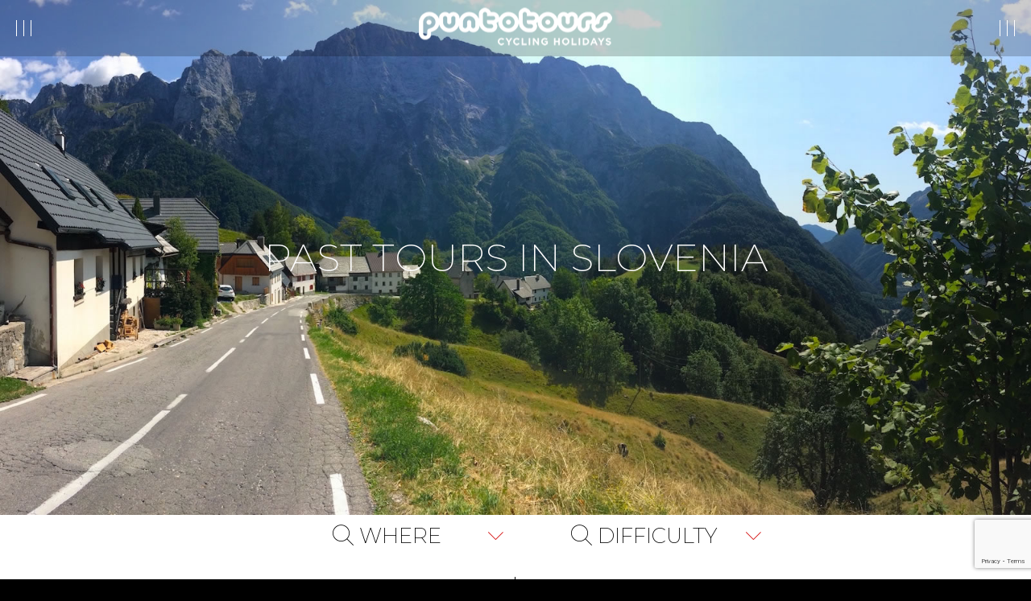

--- FILE ---
content_type: text/html; charset=utf-8
request_url: https://puntotours.com/tours/archive/country/slovenia
body_size: 44865
content:


<!DOCTYPE html>

<html xmlns="http://www.w3.org/1999/xhtml" >
<head id="Head1"><title>
	PuntoTours | Cycling Tours » Past Tours by Country » Past Tours in SLOVENIA
</title><meta http-equiv="Content-Type" content="text/html; charset=utf-8" /><meta name="Author" content="Cafe Media - cafemedia.com.au" />

<!-- P1V3 -->
<meta property="og:type" content="website" /><meta name="viewport" content="width=device-width, initial-scale=1, maximum-scale=1" />

<script type="text/javascript" src="//ajax.googleapis.com/ajax/libs/jquery/1/jquery.min.js"></script>

<link href="//fonts.googleapis.com/css?family=Montserrat:100,200,300,400,600,700,900" rel="stylesheet" /><link href="/css/screen.min.css" rel="stylesheet" type="text/css" media="screen" /><link href="/css/telerik_custom.css" rel="stylesheet" type="text/css" media="screen" /><link rel="stylesheet" type="text/css" href="/shadowbox/shadowbox.css" />
<script type="text/javascript" src="/shadowbox/shadowbox.js"></script>


<link rel="stylesheet" type="text/css" href="/javascript/jquery.selectric/selectric.css" /><link rel="stylesheet" href="/javascript/jquery.intl-tel-input/css/intlTelInput.css" /><link rel="stylesheet" href="/javascript/jquery.responsiveTabs/css/responsive-tabs.css" /><link rel="stylesheet" href="/css/responsive-tabs-style.css" /><link rel="stylesheet" href="/css/menufication.css" /><link rel="stylesheet" href="/css/menufication-custom.css" />
   
<script language="javascript" type="text/javascript">

    Shadowbox.init
    ({
        language: 'en',
        players: ['img', 'html', 'iframe', 'qt', 'wmp', 'swf', 'flv']
    });

  
</script>

 
<script src="https://www.google.com/recaptcha/api.js?render=6Ld4n8EZAAAAAEQ2ZcVgeJI9leRToyGajsrRfq3s"></script>

<script>grecaptcha.ready(function () { grecaptcha.execute('6Ld4n8EZAAAAAEQ2ZcVgeJI9leRToyGajsrRfq3s', { action: 'page/tours/archive/country/slovenia' }); });</script>
<meta id="ctlMetaOGTitle" property="og:title" content="Past Tours in SLOVENIA with Puntotours" /><meta id="ctlMetaItempropName" itemprop="name" content="Past Tours in SLOVENIA with Puntotours" /><meta id="ctlMetaTwitterTitle" name="twitter:title" content="Past Tours in SLOVENIA with Puntotours" /><meta name="keywords" content="cycling,holiday,custom,tour,Tuscany,Corsica,Como,Sardegna,Sardinia,Pinarello,Dolomites,Dolomiti,Pantani,Alpine,climb,Granfondo,Piedmont,Giro" /><meta name="description" content="Introduction to list of past tours by country" /><meta id="ctlMetaOGDescription" property="og:description" content="Introduction to list of past tours by country" />
<meta id="ctlMetaItempropDescription" itemprop="description" content="Introduction to list of past tours by country" />
<meta id="ctlMetaTwitterDescription" name="twitter:description" content="Introduction to list of past tours by country" />
<meta id="ctlMetaTwitterCard" name="twitter:card" content="summary" />
<meta id="ctlMetaTwitterSite" name="twitter:site" content="@puntotours" />
<meta id="ctlMetaTwitterCreator" name="twitter:creator" content="@puntotours" />
<meta id="ctlMetaTwitterImage" name="twitter:image:src" content="https://puntotours.com/upload/images/feature-images/231130074521_1600x900WoodsRider.jpg" />
<meta id="ctlMetaItempropImage" itemprop="image" content="https://puntotours.com/upload/images/feature-images/231130074521_1600x900WoodsRider.jpg" />
<meta property="og:url" content="https://puntotours.com/tours/archive/country/slovenia" />
<link id="canonical" rel="canonical" href="https://puntotours.com/tours/archive/country/slovenia" />
<style type="text/css">
.main-menu li.mnu400a, .main-menu li.mnu400b, .main-menu li.mnu400c { display: none!important; }
.main-menu ul li.mnu10 a {
   color: #D30606;
}
#contentwrapper { padding: 0; }
.content { margin: 0;}

</style><style type="text/css"></style>
<link href="/WebResource.axd?d=VdPoLqp1pEU6N0-IfFplZDV8K9-RL3YZp7cv3bpivAwo5hT35NxfcjJhBcDobs3in2YulE3CGgu5aiWwSGKytAPTCYkCY0aYJCvdq_i_pmSWBB3531YywcCtVabaCxd8ZeesrNrwjqk9aupSjIaTIw2&amp;t=638803767800000000" type="text/css" rel="stylesheet" class="Telerik_stylesheet" /><link href="/WebResource.axd?d=UJFQieoB9P8rlTkCHBgImt-nUbRw8cckoObONKUe90HqpPAVFj7EKAdCEPVReQB0LwWv130mP4ox549a3yKVtP2PMxKuLNSQ2Whi4MPnn-lkRL5iyPZ9_wotRTbGATrl9doWQTMGoas_c_tCHUMEJQ2&amp;t=638803767800000000" type="text/css" rel="stylesheet" class="Telerik_stylesheet" /><link href="/WebResource.axd?d=ga6a-ojrfFv5tAgdBd1pGT4ofycV42vKA158La78L_4qwmo6t0PDwsJhHOBwdAPuOyI5tOqudlWgIsZ1PI0-ssCJVrx0nyJFevOyMvzm91FIA3_OdGGnlAIzFQG9wPray9zk8aXxF7JR8sGkBE40M1Z4X_vhYZ2vTjSCNHjrQIo1&amp;t=638803767800000000" type="text/css" rel="stylesheet" class="Telerik_stylesheet" /><link href="/WebResource.axd?d=6d0ORl_GDQ8il0vfaye5YSIYIFfyqrkEoNkAQGrXVVihC9mjlXDWkKitbDRgyBlO4HeshMDEB8ImlhsNDJa4fqujqvrhmczA_vim7wHvuDTIxN2popssUywBqYIIA2ZDLQY2BClEmfpwzcSzodcM8w2&amp;t=638803767800000000" type="text/css" rel="stylesheet" class="Telerik_stylesheet" /><link href="/WebResource.axd?d=U4fmqBE__aLMLwH7DJyJBNHKRGR9aR-tFH2gi6dMVAccOQadx5tP1j-BX_w3DHpaQvdtFuqvSKD_THMQ1ENa8ZUUGi1PPo8523R8D3MAZPDsO_RVKlT0j5_uHQybWuhw4W_o2U2QHq6m1laiQ7xzcQ2&amp;t=638803767800000000" type="text/css" rel="stylesheet" class="Telerik_stylesheet" /><link href="/WebResource.axd?d=3FQ41XBfOcxl65cyKtsb2bwEqvMdG6X4YEO__Vhp3a1ia9iIc36AntiG4FzDrYIS2SVHxqapwBshpLNebAgD1NuzVMvZzeaiY5sM5a7uWcwyS3RTbfc2oJoP8zAyvKjw8x_FwjBreRfUPMeOsIxiUNqzN5sYJ9Tit73nnSjtfEM1&amp;t=638803767800000000" type="text/css" rel="stylesheet" class="Telerik_stylesheet" /><link href="/WebResource.axd?d=urCACUaUZeT6oPoIZXShbuFbr_uAd0Xfmjeexlae-MGZsJeFO0Ul_4QbOVsMJkC8NRcLg325w04gdOC2p30w-44Qj1skp7tJ5T65jrmhXtiPuu9LSA9bwBlUWqCaoQPj0&amp;t=638803767800000000" type="text/css" rel="stylesheet" class="Telerik_stylesheet" /><link href="/WebResource.axd?d=ylJD50-iB-_g_Na9vAhqnKaidJJS9vYlogT7sLrRj97_1UNqOqXZJD8uwstNDr6CXzUWTYLH9v66BzRNBs2VJk4Ze6MAxlc-uH_wSA1KyNrEk7M0-T3gaYvRQ7EAIEo9ZZJDY7hw1PzaCMhwcdoDbdNn4BM-prBTXDQntfNC_jdfIRRKfLmSvf78KfPNiYMG0&amp;t=638803767800000000" type="text/css" rel="stylesheet" class="Telerik_stylesheet" /><link href="/DESGetFiles.axd?type=styles&amp;version=126669561354&amp;files=6_12" rel="stylesheet" type="text/css" />
</head>
<body>
    <form name="form1" method="post" action="/default.aspx?id=1220&amp;country=slovenia" onsubmit="javascript:return WebForm_OnSubmit();" id="form1" onreset="if (window.setTimeout) window.setTimeout(&#39;DES_OnReset(false);&#39;, 100);">
<div>
<input type="hidden" name="RadScriptManager1_TSM" id="RadScriptManager1_TSM" value="" />
<input type="hidden" name="__EVENTTARGET" id="__EVENTTARGET" value="" />
<input type="hidden" name="__EVENTARGUMENT" id="__EVENTARGUMENT" value="" />
<input type="hidden" name="DES_Group" id="DES_Group" value="" />
<input type="hidden" name="DES_LinkIDState" id="DES_LinkIDState" value="6|12" />
<input type="hidden" name="DES_ScriptFileIDState" id="DES_ScriptFileIDState" value="0|1|2|4|6|11|12|14|15|16|18|20|21|22|24|35|41|42|44|47|49|54|55|56|57|58" />
<input type="hidden" name="__VIEWSTATE" id="__VIEWSTATE" value="LELf2iX4gf5Djfp+lRVZ5Z6mS43Uc0jJlahfhPBbcrrPdYhjvf0ZIIPnBa0I6dOjXB7vCSdOfzcjtC8bQwpm3oWa0UumkYrr/xxcKquEIc5di1l4lRTRV6lHVPtwzUUNOEMdvjnVP1hMQk928TyHuCWAbzIVHPEaN5pdZuTgYL7l8LM7SbRDhBsYOPyGt+bv65Z2rlQRYTvu6blNjVaFH2yrqVLpgup8U89Rgf9gm+SPSV11S1G5YgoumNNvgx8dQj0qxR359TxdCdWB/[base64]/[base64]//Eut0SRrYC7+YiCwbYkutw2mPzZXn79zrY/bFLsA7c+yUSjioNad/bTqX7fojGEAgWx2wrDTczZIQgqvgte7YCrjNGz2OXRNNvLPujba5LghiU/dVLMHn+/oHli9ThOpX/B3JlJ3zHqZC28bGT3P58O1avCrig1EQhg3mHdLzX9VN7NTcr9w1s7DcsQr8YTMP6Y9pIiIh2cqIIW7h+vioDPnZTJRtfrX5mxnoal3zqp/e4BEyb8q1/pqIG4XUALbME8s5iyVyf/[base64]/yoHaAxxCIaemKlHuuk1pyzwR2J5sURj6XUKAvXHD8kQYfXAaK5ayrch/3FmKwCWA4KUddvTW6tdtili/EZqhV2EJz0raVFUt0qiBGfMiDFYNBu3WM6/AzgR2jtMb1XGBDk/RfDuyuzTmNPCEqS6sGDbNVTM5EUKb5CY5PnppFnC3+OVI3KGImdkA/dqSdWgSo6/sZAWbLxHTSxJpS2H33EqekmGK/gSCuTR4Dt12BCo7CjauykPhlVU0fe5V3HmI4aUjqw0+rT/fzP63mwSOEpUI0WITcurkyEMY8jTeLSTrAQ6rw1xnNsKA+q2m/5xXEkItkG2WkFbAIUTMIZ/MmGweTYpwQMFF7CAMxImOVK6hG7P+N63fOjxoIPBC475H7A7Krm5W65vZFLaf0IdAuT62m5/+nZDUHQZyvwnt9LDzpRmeJ9kDmesX6Gx2CiuUVulmIbi7JIdMnZ1KjzChdd61HooCGZra4UzgU9hiCQBZm8Q1wiO8IpEmzn4RuF+vVcx6fBhXFCUh2Ul1uF0YVOFJDXjSEQ7v3YtY8monWJbmUmogMsuU0gMKBYWPVIjXsk2+gNLLw6/EqfjX5f0NA4tsyVGcsoaZpq1t3osFDiktZWkYbQWyzxL1liDA0QxyKSbZpDH72D9CaB91eLowzF012jbAozAROmVVZYK6bfLcTMfBl9eeU+D6Sqa7J9V791SrGoK+TaIvNbFKwzieCauV4kkqDvkNDH8E0POfzDeNd2I2pD6rJgJg7yUN5Vt8YK/xRc1S2TirJWIiG1QMko87glY0DhOQGyR0Bn44xB64idXGAs5qMyZzAd5Giog8k7viEnt6khxQWzPw2WOWhugHyWzJU6wsub9aBIdcjQxm0KtJ3zAGG1MlmCvXjamzyugMjay2KN2ek839eZcT0835cMEyGmRaWJnIdwSgtEE3DfIsnlybNNbOR/pZgge/Yb9TAH8Xhp3jx8Jkl6A9gUoIPxQ1Z+qGZGpUBKSUz1sC9yOLkhAGYK6tpxqB4iMklAbJBX7yC0TIf/9uVjz5Vvijx/jnxQy6xXp3JY5yXmNZMoxw0uP2QYcVMeJipO451ojkklSfE9EvZ4kADfUswuBCiHAwLdTztkj8XAOkP8XIQD/QF52BLmtvqF6Adwnc8XnLdEuCP9UWY/OdbHZQPYQdKI7hWXDqrsu6oZI39Q8fEWQyHckR7QdKVZDEpYUh0LsdXHOpUPVXDkvL7SK/fNkI+Qvk4u3dz05Bs92Bw6eX6tG8X47RzPy2LCPD411ScHqNEnm9h1zY9E2bnrDFtDhbSWK91F2gPK4ZS1LZXwhifeBvldrUmy0AEiho/DysLAFyTXFKzU9uD9e/Y0t2Cj6f+jcii0HLTPDdsLN6uSv9DMzBRMdg9NcMUD0v5QS1it9u25O6/0o8f5xEIvMu5Am1BAEXr1IVKW2tDPS/EfXCovlDSqXfOtPsDm/CWnFFXe1GUIMcsnh8O3+fLoFzpd7bKjanfkl4axoCjhL0Bgx59kGJ0D4Zf3NgJqORJaRbB8GTuofk03m61lckv7kzqXr1B/QVN1EhNM44Hm44Tmlp7Kx2I1DPCY+WrLKXi/l3OLVFy7nGaRYZXlKFGCr2SPhs2DxtglS4VGywCQn5EeEaEvW6oEsE0bglYiRLfyeT6/efkzuOb/XacisQdO+dIk/yrLf4aBCAdIFLLWoVAteUX8NUCPT4agOq/srYliMreVigojz9/[base64]/T6YOUrNyMsX6BcmzWN5dtO2f4Dx8PBRMY4a9dS5sg1EOrf1xiu5m1T0SNqUu+vnPFgDnLGhgCKKtll7BMu54c0lBKDLt6wrMhz15kkt2ayYpHtpXEbFMkmck3JpoOQ6mToqHz1cSWLWqt8Y7FFkKNdY1+wx6qs/[base64]/gbSBRrcjqQrvO6QC690cg/08YjOfihIu3OAY5Bh1MoerrVoItAEUH+Wspdd3J20iJ9naErXFo0rqniIinaf6wKGFOAtyWqKkBQozjOlDw9i/NSrqZ+TQEfU92ikmPU10OdJ6mo7F7sUG0u0WXgrrFnNoopMbklywrB6xHJGO+tBXn9UH0pmLSKiEK+E/[base64]/3F58m05FEdRSY/sheMsrwosP4tdlLomQvTR2id1Q/MqM1IojCWUNjsX0BPSuQSVvoQF7iA28zfWDO6GHpsNddZR9pIMfM7dFosdimPIjZam5snDKVy1iVktZ6+V/Zc3AXnaTTpA/cza4S/jHPBpQm8HrWADxXGio9aP4TMSJQ0270L9eoqtxlff6QnFTFnONkef2BQoJWd9apMTAEhuJ+BVkAOzcjaCTsQB++KXIGv9naXV45EMbpOKvlAsAQa1EcppoQZ+HQdnyrxcKQsHJssoBvMqo4iDhMKAosTzrW5ZHAdbRyNBaokjM/ad0y1NJVKFjR+6+yT/2y7ZTCcspf3dbeYk+PuUl5mer5/Acmb7rorCTzJ+nMSV86KYZaHiKy8+c64t0LrjsgXgzy9dRQyrlTk25B0x/uVRrMqaJFXhHLl8IAbvGzEjFCIFTz0C0Ye721uMC5+UxrFQnh4mjstu3pCW2lZu/uOdshO3/rgCQSAN3RFeHz9ZJVuBqHDhL0Z6Ik72Rq0X72dYPIIDOgdSS8JjKqivagO3GGWdLvbJpSCF6am5RyxNAtOQlPTU/XIN9tXcV2iR85Pegds0DrMLsywMA+UCjBWLAx00SMJDA/k1EE/Tt3MVCkhI7aP72LDeTsPFNYagNbG2WOBIZhlA/OON4p0mcE0iRqcVJx/[base64]/rqqcCFrzqsttax1y6hGUjjUr/RagVmqTDuUKKLHJAEowhtQJZEuNjjtuYojHRpHaPQHj8C4+mMJotIqMxyuHYmgR4byoYNtzsI3KvX3NeQaUNdJdwPbhrUW8BZcskr9iib2mShxsnzcYkm5bocgGbsR+MWFMj5N9SO5u/0TtwYIJ+e/2HB5XXk1hkzfQ6Gj22a/RPNUBErcjUuKUr91IyIXwTCFpUA52b0bJAh4CwNtlHb4TIPow4WBaKvOepOplz4zm40HDBktV/JKZ9YlslmibO7eGKx/id4kskpWu4/yJRtHKYxxo0dQrwWaGMZMwqF865HziAWhgzcSlyErKYeIYt4Xj36Bf+UBFRkEP2HjLI34cREfzQ8fgDFs7QCUOxbP0H75myokeYNT/1SHzKnTCxAB1pDYzdE+JmbtqLiaiPuvFBXxTIzkV7FlIKgIkp599h0DZ4cGprsdZ2wvtlDbT0HukSCK6sT2AzpQn0iJRYgR31XhcnhJ7fTFYKdRoA9w0c93+IXybh0GvmmXjRKo/IW9jxRpjUrmEMHO/wBBerygx/[base64]/cr6WiEILeOUjgouD48g+vGubjhHa5LPRYghljpMyHbbTVDr3zVsobfvT0cxYDeTBCP0ndWRKk9bnwKDE4RMcNvdoUU7Hn4uwNom95qnT3PSK09OVCWdWfrFoPa9XSwzrgKcU+I44xycmGr/DscZ+ebS47trh3uVtQ9ah7G2FhyTAf1K+Zk0V/fEslb4ipW54hYdV+c+iry/9G5qToq45THWzylpSv/xdQNPhKqctTN/atKut16j1Oz6Ffttakhu8KZWdp2oaRsMGUsJ+pQleJQlWiSr8Vmx3ZIS9r731To949S/[base64]/0QK72Z/QoXVmt9PZzAf1sApapbHvz3J9K5n1h1cTmVEo0sP8yAINoP5BtTfyG6B4T3YQA1mweQP3AgBjMRVrQeOuixnA8ehX96CYSF+Nh7DyQ3ClBNqQOGLFeZ8GUkEzGh+PGNvaBoKOZo/tNWLPJVtp25fx18SmSYQq7q1HpCcJSGcKHxzHRLNxpnNpwWt6qzK4SkmZF8O03ZDyk3qgBNEcoH4TW73m6ikliWGEsY7Y5s/DNxdBsNi4UDqndsZSCjbfxaetiRj7bAHYhmsdOWbXtWD2oU6QUMGOLgBf6dXLMcbPXEKV/5OunLC64w+b8LWbrdM5TGoug++RcbHmxT/WafcwWaASzZ8rTyxNPLvjE8QFcuNZd9U3cc2rFJIe3x3cAzjxqTscUIsnHkrcMsHYfACpTB4wisnczJ0tPT7j6IrFJFI4qPNbvwgse7BD4SuetANVSiYtifIiDfKZHAY0Z1ZS3BPovvdfBl6rHToz1cVLiJIxa/JZEfNNWrJGAVbNM+fgMzEbYGyHbav/8c9XvAco01lrsJnhhFHSOG+49QAwptZvA5HvyVoA+ih3v0mDqb3pEndwu/EIjlfZ0gJ6XEPOmTvyYeCEfmGh2nEmO7P3TSFCSaafAdwZpHl/yr3kbxpkBHXwKwvdpcKiUKOWqX1hAVgLt1I9YsnzXJC7AxQSXNEHXu2DB9YWrJEl1iyKXoYvFQbQjoqMJywPl4KLhrQd3SHs4ZOhTRkQJHv9k+XvEOM3vzCa7rAs+xg9dvmhfzuTG2fpxu9/hY/rVVwRVU7uTabFDWrU60CocHI1ehD7AXovkinOeBqtJ6UOoNVCI3W7sq1SZMH0DdZ/Iv5Tv3xIdbqopUTOIqJRwNSwxtsaZxNPBqtK9lRBlSGYkQ3C3NhPJhL8lUmMITHxE6Cxhw2ZX2BHtDWhUOsiPuNsnFpuXVZGxyRBmQu0vPIU8G1qFgbLmndg8QhTdIjWjZ16A+P6HOj39rJfLKiJOgg5dTlqudZGmxpeGwhA3pmna/OrSN5+CScQtfYfsZRhdVTCLCi+eQI8kEhb+mK9G0jnKxKbEjAAK2N+JXJsUouO8oihuMo7nLo2/ZeDgqc9+Iwz9S+yzV3NVMUjtQAVhwtNZ/AyywvbG2QIXZ25NZ18A2FbhholQ+OGBjO6/0Guo6kNTOWgNBTvlxIO/5Be+m3j9Pg5+ER8podLN8j0/qH+B4SCcjE0HY3Z28d7e3LIBFaSXKnvj2DR2i5O9SZ7ypRCiu98uyr9LFTLNfr7QI+n6cvNNIHJRhyebSupLv41Q2GwNdO4R2cfmOmkXEkU2jAnO9rXToKPfmN3/HXihMkt8bFhdgdlmo/rxELq1WOFVp5TYR6kPN04grhCRlf1WgV2nSX25dBQWaNJ99jLAYHNOy5tk9WR9UeBTggARyGpu3lQnjlbFkfGXc/uEbpuE+6y1n+jrAb5TW3vpuCuHNCPYyg8jscD/dsdNEDK17yRScepqYXS8v11Fsdsnh3/QiLaaK2rbTspXtNi6S7JhwGNQXRu/fZ8xAEm5zqFM5FwYHjCdpXqnm2TzqNk3eq19UlKSGDafafFaUPeHqyU5v/MZi0HJ+J+jdvZZbGG/hwv8zUte+ObHKv/TxCfzYlmmKGF7vwYXTsu9KlyV3UXc9S6kxIG0FobrcnnMBBXAfuUZDLMyfsnpKrE3LujNcnMgjXmQ06n/LEluTnsnoJ1zbssrSS0pOPh5CBZKCMnfyQij9j4Ch1RvyUvCuCTqqo/gx6tziiHmXjRh1fUiQKcqYyKEof0KUNcIYZtUrodPvKhlfucs08IW8WXEJTBATrvYHcDMBQk3DlOYBQwqCYnqMSOh/pM4T5yHBgkJWafx2+8t+CCxrnIDJ0X52eir778BiDJetkEXQHbRI+G6Zvrp98IGTKn8FwFvr/UAikpO/GU/MKFou5IiSG6FyEWSnvjnteRwPEwbls3y4EcI1KguKr9/[base64]/HTvbFeIs3HU9ie+/qjNwxUVfy3JVDtEyf/WMi/XmHAoAsdlmaQfKOMenYEyGs7ZnYVd2zIQceFcqZq+yvZa+4NMfcdJZ0Ob2rg4IzqxeiXc2hOTjXNYLfNfpWzeYDMaicNDb15uhjCHcXsf6iVHGnpPjcpXs8SQorH9X//dgmkB/agXpcjXDEppGPYVCB47lMT/YRJOAqQqgEevtgNrGYBMGz7j0tsw2uykgIu5KPgOuBYtoqfAhvcD6U0iMmbKwFK67lynFuiGoZ8nsVeONhTNEVB1+Pfe1/iRa9kmNoD1zMFEWcUhtBTWwKTvmoCST2xkm0OYUTzSxIa5jZpvUP/aZn9mUgb+qfNO0xOCHs3bJxG40QGqDA/hyPgcqRXqO1rceuVWyz91bJq5k8zitKjQFF3Y0/nrA6k+CkLkPSPrnI0qwiXrjV2L1bIOgQ7VlYLOwCmdQbZGAogqgrYl4PS0C2TQG1zYiW3lx1dSIgo1dJlw1tYYR2EQqu6tqsV+ogsaciZQTxqHiAq9lxM7h/QiW2jUs2JwrxqPuKdkEiq+psN51ICtRfZJ501cdryVTTOS/FJ9P+9IlB1gvwI55NttNbsWaLkM+1zTgMqTsmZ2HFws8r48k1HBkAS0RvFUP36MZfG097EQF1juz6BO0BGqvqdZAblTCkZcdazFt8PkU9OfuBAbQVXWMqi9LQpnQx+uxfNu+/O4E4NtgQ4cxqsZXqLTql0w8zzjYOIZhTOZZ9wu99R38IQCam8UmLi0kK4tRisBNmzpUEwUVdmsvIKqBAfLm/qiciA2ujqEdJ+TEKQJu0Xp5gtAif+Qw2oibxogPkMDc8494Sc5urh0OOF2F1iIuwACRJY7tZ4DQumsAGlSnXYs0Mm/CfS/btBf33FzYm79lRIopHulOpqmbypsr9sVh3wjd8kvnCjAeJCw+utdJn5BxHbxmWawHUQcSZQBjq4HCJ392IYzWMuu8lou+BMg2yzgdmyT310TCpQyZK4dAzgfY5HveY7/vi/yMspDN5mINVFM+6GJRTXqTMFEwtB4WBbFElJ+W1u3QlELMUO1zbYRJ0WBOONSXjBazOYSBUPUkLx5KRWYK8RzOjC3VrgYiWCw9j12eWDzrCetrQa7C611eX5SqunkCD3GBYyWsr+3NKFg5DERfrFxyOngbMIjB2M/kcSS9JHElxYYJYPJeq8coO3ezA7o9+BIacQeC6LVYXSRSyO1sU6IqKoCwJ+OGZjh/[base64]/2mH2d/9rTaEnJUF8yu4rzlI6RIvV8N+xH4wyQxkcpxoNfoZ/Uv1dSfHGkopRaIzX4NZRDCvFhZKPfxKtwd9/UsZJSx21dkpfwFmmKa87lw9mNALq4/2EUWu0NtwDdFsXUuuM7HjnrHMAvd4etyaDh3IgciHM5JngFCOXy5kH6wbccqhc1+uJlxRfL8b5RTaYNvQ66SkM87EN0bxYo9c7/tHiDYKcldxym1yBFUg/+phOAUYbINpn5ABanbzmF9tP7DflYjY4IyfqHXlWV9RfflHhBdAfW6JZWbCTh2ZErNvw0nGhB49hhTj1d2Iae43X7d/cv0vh9+EnHH4Gs6XpjPisjTnJP2Vwk+b6b5t6dj8oknkWmx3Ere9IeZSPixuGcsdDAcKe0C8ODaHiMzWrnOm+6PHaAnuzigAzPOfLQZaWw2FkVcpIK5Rt7+Z6OOe3ryD53PQGCP3ObrTQMXJnLnENcZOBgdclNtjbMBXGjSdN/SYg+mqk0aP1iAlT5yf4lSEj4SjtN9w6NpUJjKEnOYRSov2l/YO6XoPGnOecuSxMXw2RpdRSORHqbifIYPc0fB8H5Pr56GT7V6d9TuwAfuVDPJY5lviNZGRQKmvybAEYcPCxNDvAkXO/lwwBxZphPoC4qn+SngvUHCiiVbvU+jwo/bEaqP5+swPKgVpQX4w4551BPLbvpRM8Fv3ousgzPUrT6E89Umw2Ie+m1pGaf11KZRfz+GlX1LUX8GvlkYkT4SY6wrux+UbLNr46wFYrdw5CcOS5l7APm9RsZ9D/VvWM+z7FZ+rIoU4mpDki7dZC/vqUHifJM+l1/oi9yAq070eVzFACwRVObulBzPC5op5v+VxgLGsz4pS33odgxS04iIcQAs88G0kJe/qu6j2GClVFAxaJmiJVgQFBOFi1VprJWNp52q2/cpTpPq9FGJxOeS5BelCDNTzwbQoxvmTCyPeCJjxlzXwjf6b0m4d6Cj978ZIwjvfugUWZLOvYIVZH8tHkRXeoi08E3ktkxjoIvDFdD+6IFBiZAE3u/o6uE4/1jE/Np+u92/A2OUXaAwuP4oIgWL93jCzTWGBhsUdyBeJS3vYHI+wo4gCELQZJevfvSFptly2j2L4HohT3VzKNS1/[base64]/0ztIDPOU20hyACvZw2rNN7Z3R4l0lRyDNH214NxmUYHSYtgrgwdD3bFHmL+8d80gknvLQR4i4ATZi8gXomuYNqjOpD8+muXI5hWhcjFr8VbvAyoAwiHf0sqL1eXrlA9dgtKmmXweJIbqCWBNp5P37LPX9ybmQODN8Yc4FZ/Mb+TZgxUBCDKmwY5R92QmDkfPs7sY7IKUau1aHV6OrRzpUmh91zw3N7jc4Iy6aKveCwfsN6vuLh5qJfzzHvOEZQMxxE3a02lMGQf7xKrIJ1AMR+cSSbkMhdzvBnTXt/9Jl7VIewoo7DkEOGp8Cp+/jT+9kytBxsDajsb4QXsU3sChWYnY00MEukHprsl1cyEcApR036JMO9C2Hj5vDvDPYdDyHVqK4OuxOh2UqhveB5+dKfX6PE0b825KWrKJwhy5XtbGIglmjJBBAPcl2wnr/F0MBidUS6poM4kMIsNvWQ0W9bHWHsv7FJJYz+3LKdSQZ9RR9AXBdFcy7ZtB5BH2O70K6q3AU3jIrA5OJtjoQlpAjH/SeHsAvReNGEsZwkwd8R3lwB41wvfuCvlgRYstVSDE/mLH65KVhxbMS2YbAAIOhTNk3zTyirWhWHc4Fhrr0pWjCekj8CPk2GEI6CEpyk8XFu1ErxkXLnn7yqL8op0xNkFzI2MQUPPpKFc6UmLHLR1nTWKEl82nu+bO8ryz5N7FK/WBGgBYp/VnVS95022OA8dZsAmt7VmPu7pKEJnMebha1a0dJyBDXvjljCnT6eOvpUkY4Cl+x0p+XtZCy1lTT6IiSRB7im1u7y30QY4ulPqE6TUuhKJgHtNAriTUk3n/s/yQ/4ZKuVCK18yja5ALcxUwmS1VFOGKmEiTXUhr2Y3oed1HkdrR3aDKJ0bAKH2sBFqUQ6oaolpJyIAj9ph0qVud+WtOFTDgDwGGXVkmGPWXLY2iwgvDvn67tVeyXwRCk6QRjbN8KzDRBFo+kjzLCLzSw/aHQCdwhVbJPQYW3Dr9eKeuV75Bpyzx7Yvt5QMgvSI6vvJWN3r6Zsl1mOGT+1XprRNKqKq7N7nu0AVyP0dkb8hkWOhYeFNJwT0IXm+Htqgg/5Xv4dlzPiWShgFKad44rqNGIqazaItOIGlMc9qDyAkrAvrxOfxnIjxfRDCV5luanETdbTKRANl0D+853LOWbgyufcKY8LWYNRWnxszdbmmLxUWsltfa2nqMgaIOGELr6UeXq1ZtsG0poAA54Mj3DwZNoO8eFkG2t4uFIw3fcCOlh0OAs/f8eiXR8UEZa3C4RzQc+pwku3+l72CBiDt9T8esZhmgHF13qfKo+VjQfklq9fRwC+9OxsiX6XWXqj4QRQsNe+hAeQFfiHsG6+hnHh5O626KFPXgy9geO+gB4lU9Aa4bRYamXlYFSZgnlV5EIxWj8h7ElGRRaVCO9Eq0Uh6fV2qfhbjSGijgLL51F2jswdPG0f0m9/Zef08jLHPDsgwsmm42bi+HB4zG4hxdLwSo7i+R0i5nHf0P7B2oE5c8Xb9wwk8y1mVXZ8o9wS3C/oJG8DAW7ON8qCsxZwfraMpmi7TI8H6ADqO6P8Y2ir0jAm4JRBe6hH2iSDZHISTBg2WkdnmPYVvXeqBiGI8zDuy+uzHLCMjVPYo95pFX8BnJI4WhHag5Lcwai3/Zr/tBixcaxNJRVmXj0t3MheUZOP3WtNFNR/3a7wLiE95K5X+WJeUPa68REVJ2EflD0x+ISqNVVe3/YctPqUdnnlUyffRsDygab84KIJNriW37KwqftQl4QUHCEFxxMrgc6TBIE+yNpND+ai/Bejf1c/JSlzSvTDOVOTomFOezH629hhdHfn3pJkrlRFYsa8nYQXhss2wpgYEb6dV88tjOU9PisgRPIvB7Bf9Uz3wqJeLCrT4cS5fthbIMMKuhgR9Xl4mSKpLTyxKXuZlDdmjK2ZAFJGoJoonEEjTckqy79+iGnwmx/eSL6T3YPx2AaUePQTfWEvuFSjdjfFYR7h/IMcHwbw5/d7Pkv9z7UDt3WaSUViV7KIpzNnsrs+MXipJ5NPAWDtg8ctjebuVw9jgamyINwk1EXdxtNR0rWFDGlMeASwtQAgqAHQ3ckpxOCzpffpIg12QXEPfL59jsHP/CPV5ghZgy3JJ6MFAlIKbJjnomiYS3zSnIFiijUIeuuUfP5hxUzHlZxWDm1tyOeEafa+qhkiNY4Ez58kc9DgZ6OwtBZCOH/sFKz2aX51y68ujBwaD6wAbfQV3QHKxKzhKX7IHx2sDS1fbIMyrsluiCaY++JOzDnXWlsRzDeU6sAxPSHHfoEz+UPBUaoia/ojp3TFyx0k6Fz5W412BNTJjQR1iDvSQ0OgJxkAQo/nLqK4XjKf/UjNzTPGdY0lut3yv7G/2BBOP03CdVkCalVwVd1JUTK+9W/tMVlL0g8IsUJg7aFYdq+8FeRLET/aRSy0IsBxsY26XbR7bQOmAuPcvtVl9oGd2Jtek3Qz49EZ+rXB9S2phsiRvtHY+v6hKPiospYQ+8ibMu4osZ06IUHI8nfcOkQ/E7KhxVIhN5FHxy0m2tdHJsN6cs033sRnlgLoE3z+Nfxbc8ZzJDKysM/faj36QbyT5aEqZif3e4Runb7U9+4qR0RL6AghDgNFW1/ZUgHDvSdY2iQC4r61gd5PtpQA11Ze1QXxQxbtppZjEgsPnrMEMgPP658sKiEdomk1IIjAAB7uqUKYSh/fuMnRArxWzbnJ8LN8ILOui/jvuTl/s3Q8Ry5MMW8hTq8slJx/VqYBIfg6JEz4D1ZZ/h31LUw8HIKhKeJdAmyFn2Q6ckCZ5v5AiJYb/NqzFCgSr5BOjMFZn7GcmywOw4JzSfKr1dKJ2V5777QnSGP0nmO94e4+dyHB5yfsQbUNKHHFTn1zXHmepPU0HtMVmilApBN8mZ/OyR+/sMQ/zPk9WhXN86kGLBRrqJ5do2u8Nn5b5hV9IIRd6e1hsyYQoEI9vRFguDeCOwOjKpda/WHKsJcxW0GqWwTEpGYZlW9Rziiw3BYsuzS7BcpZiAGyInkWhKXpr/MLG/9+/EwXyA/AczGsLKe9lC/OBFUL9izZljeWzqTMrwNapIQeqH46k7n4V9+5WoeOm3rRyTuz7uWEOiiUL2oKJ/naadbfq6QyhNEv1WBCR4pAbHpljSNI5OMiMluVe0GU/tRsMHz8mbQ4jZVd/YMZCK00b4A+z6AkaY5mjrlBZvn5/84Si43Oj5yZE3+nwl7tQoXFtTsvDagRHSykKmF3SPmKoTDypLYZlIiMWEzVLWLm+XZ3Vq8wpH1ywCGCunGa5arT6L/bUWzsnq0511k/mPmiWS9WQ3de7k9S405EZSmwki7+zezcTxl1qJYFU1zvRKOqMj/tHY9USD/zGNtqGF94f6LYeVzXJ214PB2zeWF/6IQmheN/uB55PlZPA4UtcUG9nG4Sc87kb13QWdZbeUfqUFtptaSbJptVs9TLn3jm7HJXX2nFVqhXfDo+HVTIzJ4AIavGY/dCMffLJIHVpGveS60Dir2PIzla5LhOJJBQw8KyvImwpnN8rd6Klg6kVLgdLrh36gkxnwAqni8+lyUb5j0eDe/wDdBPsa6X6pA+QIFN1IwKioMccbsQ8rO73KDr86fsvvOQafeGs52sB1j6+2tDtn9lMLNnERKI1m9lWD7mACS1oWDIPWMj7sCW1/u+ev+dSVCie7MMPeIDD3z5kFGUfgUSuXIfQe5NBpu7tc7h00/iwI7tjXb/UnwpS4vo0VcPv+9i2Vo01EsEcQCJ+ytkNUmxZL+16wCTe0hYiBsk4iN0+YbP4eTaMHxOoL6s26Q/MssZ5qbZiaEoWjlE/CZ/qlv9geg59DWxiExMNfZuRcTR3b1CbXbzmmK8f5h7PjY/Hy7yT6lHonTa+30Jc+QucYYaIQwfDstWHXim3ZKwvmX4w6k0y50XV9cicoEPO0s8642HW7Jq55/wCAFj1H52QQzTUImRlPQygmFKhrpprGooEad2B+fkdQqAqwVRgkn4cc/iv8azsLtp6yVGBPssuH6sIHz0sSqPW4sC2NchZSa5mi1WspFrkh7PkF8nDqo6PSa9IXVn3Yzlu8U5mnDmwW9vA14MtGKr+aaEdc/hGWTeH+glibfJlwQxGhDIp3znJuaB8yGPVoc4/P3J+Tw1UU4y/IeCllJXy+gcH7RQqqV+kavlaJQmaxwkZbuUKZPpk4io4tctxq7SyKRuvJ71NbcO2Cc16SsbqeIbuMGJxFqCjwvlEUyw1A9heOAUD8rXo+/Rn3pUbHemfu3i7XT1ojLy7rwGGra4biurXwHXFuUECzk3iHztptM8Kzxo+q4DH5LzCWOL0logseZ/huQmbFYXm52WPS/I5kLXZuXqNBlnqdmNiJj8kEAefI9Uk+u5j+XFQGa8XnE5nN2vxohUiWzkFgg0D1cnZcKeiPZ0fvI6YCrFWxOLsu/OEwwHf4UgRopPSR3cplTW2YShLMP3RIWfCZNiOJbL3k/L3bKrMmJQzkKKwl6u37MKK+f8kMVuFZdvqJ7fuNzDDUeOOWNgsaAKrqkulaQjUuBxy39kdD4YdHKKhgkwx5jL9Lb+J2C9aJF4B8f0DvZmkcsIML4E3xOEjW96XhGtTWp5WTAOlt7RZkbXNQky7DRg5T2viBkMA1T31AnqsLId2FM/uJaH3VGFnhKQd1QKAMUgvr7/qh6CBwKtCtKX3/qkhvwHzbLM8+xmuTEgQ9QrsDyZ5UYjasYIWTRjibWYiPHRCsdWODxK9eHo4cZviLN4PbiTuppVmLBaNP7ZbAbHZYyemvvQv++SHsogSU9WlhsEpK3d7M3KluakH1X7nyvlTczW6Ci/f0jwGdBt8QI6pUlxqPQAA7IqCkccmARj96xo3fnrq0GS+gk6J9GMjfeyFxwh1cpdGjOE4+ROeKChYw/PTpZvv3s1IX2v1kQ2/XyDDQZMewS8sKhx/o94yffKtkDNbiU/fsLETlqfCPkmKDkOA51QEEt9J/3uWJYwVP0BYWn7H7PRmvyvP6mgw8VzaSUoXVaqrGdKe4u3+qESKG1y4nWwjJAkcC7o24e/gwSf/PwHVsBto+wx1hG9zBs/[base64]/gygOsjsCiusg65VYKDvSieKyX8wPqh3VC1I3yvHLZq3ssQQ+tW3uY3SMzJkyO7SIFDJU4K/K2B6z342tSrwmhMDubsy33I+iNzqhzcZ7xVtBDcM1Gp0WY0Kob/q+RB42BGHGukZxbSiISWDN9gQmou8gOIphrj+fmt1f1N2u7cskbY+Nrz3C1XLEy9TSfOmSeuJ9O4GKcmYyj9q5bgr6k/jBN+IZN/+16KndbDyqjy4ZxbxcVyki/BFTwmPUoxgJBnVryC7fVW5uzZCQNQMMNWx0jtdC48B/tlWwiCLGa9cbjOZyr60WXfL5a32aDQjSEF6GpOIVY8RuXCUwz7LFagEWXB08tGhWeLZfoS8UDnWsGHboopbaqiyqa7Z8EJMNKcGWHSKSfInlAfmDAsSk8m3fi5wSxhw4LE/d/RT4BMAS3Ne27kk703m8muina1qI6ztdyLfxvGXbpAf4oKrqQguciNG2zpRfqV+j0Va+qZhx2czhU/3CBc+eVPTD1j72y0AZk7L57IcV8ZcdWf9qZKNwaRYx9xXG0pa7ycpOHeAMmPIrV3t+IAOWEuSTCfEKPvMGjCnwxCRexRJJVUX1XCWE2TxZe1HsxwhFFT1q3IYm/RHq5jr+X9ONw35z7T61OswtKQrvOqEbBTyaZYVevfwmaeMdMUXrKVyhjKInqfP6Sk0yQS6oLz11fDJZHPw2LRsyGVc4Zl7cWNgOv2341lYQSXpzmvOol6Ky3Y7LAy40DxJA5hB2kfB8Tt48gQ0uPBmvxsWS91YW27vs+tah/XyhQFJcTt7guysxPrZY03y1HZxhfUM75AzNptdXsXA9ZMBGoLYwAN0FiQQUtPUsYGdSEk21ZwpoTx07W1ggoUqyPlJJqgujQd6tts7bSid6z9fAEEEulkXD5Cpzhzalu8qYZclVNPy278UqMUzj9U0eIrJL6lUBAirwtgh0tMraykKUEeombk/pfYlpaR5OhJjOSmcLfIFvbVRvETCxT3ULPsGd2KEdLWlxYYIypyUbqqYol6BcQmmQIGEBCmweXYwNzm90Zac/mJeI8lQOVp1Y4RVxxEILB5Do7T+S0sJ1xGkT8mmJuP//ng5AHkI4nrmZDjRdOLOdtUCblpKUixmNyy/IldZZeuCioSKCY10k9Bdr+G6hauvk8Qcq0n4CZB2U2gTPjvR3+9SYtiUD8MAQKfAeeH/CwCZGZJ4KIOCSpygLX4PeQReS2VgUKrrLC2gs2doyyf0ueMu/+cfqF4iEIF+bGh2IOU2aw478AjFLxGIEdZV9EBAbt9IVY3l8+BsJIsSnETSb1sd/e2JlYIL92tBLt4wqSEYcen84RnGx5JsFmxB4CPgyu/5isMsTePDbPf6cGoJ1j5w0ULZzVGpaKHWZDSOdPnA25qpYLW3o04StWJ/E7QjkVriZAdrR+egqJ9M0Thnq/I+7RkW3i2BGwwCxy4+g8sXTBwZxBIYqjfj3ZdNQFlarX0mKcpUzaK/3vwNUyNRvb1+P4FCO4ouzJ6to78UAt5+T8scfovmy51WEm8vq8uyqSLk1PbxAWDAUuH/safHNlhhG7rjeZrRNETLYHsYJGQHuoT6q71A3cU62p99sYX6tDcpAguB2YGFUrVb6wlRVTVVOUM3IC6gSkWjMx08zfUlV6Bhcubdlw6TRRXOqgPj/fP1jkPzKAMQJUcBnnekZuhG7hoX6VmSOShjEHnY2FBYmpN99l4P0V+UFDKh/gt+t26JAuc8hVdtXH/Bz8ZMlqOvUpx2hLy/XEzBU0XH425zk1nYDAgG7oZIR3xEC+j/[base64]/6Qa/IWLyfUaniA04+f1zv7C/y7ecbjWyg9zeSp5b+aUwPOGKNAmguW5s9OZuWjon5cBqwXyF4QJHHBrf8RpLidgvRjMjNP7FnfNZmI3cvNB27+yfiDNOkxzc3aPOAz1+XxOOvHMCCyPQ3F/KreXtHVcrhnPJ/wsDaL7QRKqIIV0H4e2kJJTm2uD0Vlyd8O9E8qxB0L2w0hEHnrPIgHqzIfiRn+kpY4b8/Tqc9RctB+QUjWubQ6K+8LPq1rDii2ymoRGgHmPuBWraHKXEh7sI1KX2+d3jTU+bvpsRHNFfZ0MWvXHrfWvTxNaWr6QHprDoo5QJRoBdRN1Wv5CeIXa+YHbcEOITaWxvDhNOUrGGiIl+6phc2s4ZwAKGfAcSnPgDNi/+PZVWU/1btH4BNgNGg9b0c18m931rsnih+Q0j9NZF84yA/G/YPloNDwLT4ZG4gqpnC5cFRzM5A8LOdPI5vjfLi6K6eYR3pNsJHpA9wnetBQ924KjnkXXQGArZXc8bhlJ4yLGpCmlYPCDlBfH80FXiwzF+gkT/rzSGuBpDrgy6NTE2RG4j2C+0wwSN/r8uc+MuPSb8VmjVSwNpmWFLjN3CQlU7lG6FnmIpkU+qk57fpKYznvnxOOiQGdcl02czJzGD2VWowBAw6eJgvq41sTdH9xqvyiZtE/8Gpa7drFRiNBAKq5igcDnAHevdbkiDdY8xGPyJrguVn1X239YvH5JUawyfMH7MVgmISkPRz5bJw2lpDDse9RCb5KM5JhV+zevTVanINFyKRKmg0R1/WcVpJpcr5EBPWrtw7WlqZJfYcCk7Pm+k2IPbopxoM4rC0ifr42dScjXBP2NfFCtVrFEfLieQRuxUIWNaomH7YTbXN7fe38XbtIM2bUgU3PhQA7qD1tT8dHQk8ysHQ8/vs+UINaxAMsbU1bjIr121j1mSUD4GDc3EBcjqo/HofCt1+C5+Lwt68yCcSokgUzHtM98bfa2Y5LYKF8A5LkR8zgkUZayOg3bFVk8/d2GDTHNJakK+i94K80o5ryHVZZSEEm8LwPHPeNmjbcl5l4SDgZ/9KZ7DR9mrdGf/uuP9WuxeDyUOtF078sdVbF5NZ/oGm8kTEumz8wQxsKIuoH8rvqPN9CmGMmiEBFjL7CUqdxnX57+7kRKG5iHcXy4Za2YwPibHJfl55VnXdR8OVI0rFNuBK5fLCkZuisFY8KCZZNxfcnN6ilxTcOSNdoisKlJR5hBa14nEAj2HIO68fgY9SCJGvzajZ6baIz38fwowhsMtIbsSClYCniN8yH/Kbr6V0Nx4jWUsN16gXjV7/CbfwBscO6/5UCCftGkXPc2mhffhToxrtizox4owvTCwDXlghJsZ++J5WKMgnZYGLkLOGOMhM2S+5Ei0zmrZQEZ4Mj17wRV8EDlDuDBSW6Id15Kuxoh2JZJJbNfdYbKouxgGC/3tVoiFaUbsmHUcXQBzfE7/eKBbAbKAggZxRp0ZvRmEyz8zB3jAjO5do7UWBFPXJDLfgtMhLQcLhw+SSLkb8Xkh4l4fGAzwJIt1o8i6crlDFUt7yyYFqVj3emqXZpCtXjxD4zFbHn6I/miSx/4aBAiTXytS9PTocY662HdZvuH/N80Toq/7vXCgFzPONfK2e+7x7a0UMABfYQXDxNHzRP76qNipx+9STkgD5cNc8/+yLP8VGlMW6EjlXIfJagg346Ce1zYFID0rIGBKUSm1Ur2Q15RjsMoo9NWbJAGJRDtMgk6SZRlciDNNCNkpjP49rj7kfyZoxa1VECDHf3tIRsu4iauiCUl6I6sAXfgfYL75rZ+H2eYbkezGoOU1Xi2VWOoFnmlhacR0u4r1yv6Da0xnHo3o/4vtvigyv72qkudInnfFZO7Jc4aRHGaTbdP3Nsrz9epebjVk+zQMn5GOUmSxv/+spM2du648PTcsyQZfKjMJCBrGrj+Hp0XRK535sa1RbT1MB34h3PvPHK9Q6Z41Txf9lw43RYbzTK+cieilei7e/cAzGTLvDHMdE24zhHEJ/BCNQ5j9tCSa0yZfQXh7DF4ooyEypNu/5UWN0hKGMOpNVrB/Y6XyrKWyy7PTuAAA52Rk47o7fBFLzRJ6ci4i573jJ+0C40wC2aI9bMpyLJ8k99yFRmqQDIshGLsO8J1QYGaPmodUNNNY0lr45VfmSk0Zn6d8z1aaAnI+YJ4oSCXeOhmCEKaaZdjQTv/cHXUpeJeKG41CoqgWQ+R7s5TTlLTvYUOqSwjTcpKMEbm7PBQ2tGs5Ll8YY+hSQLcCR13AR80xikoni5siIWI586idklQY4U/uY9O7NfgOV+q2k6IFbMyRXOZ0VTcjFsb56R944h1FPYdKBii63LnzgPnwMsCuuyiECF/1JBiJ+0yCMrQcpwVywEvldaZENw03rSZfiqTBHM5vDR1SxlQQIhbd9WSCV7AB6XtpkpPnkj5XdpbZHTZqLLFa+KFqd0atAoA5A248028TheeTTtVHJHK/ipMt5NZY4F0dgx7CR+4r1w4WGVFnpicMT68nIKm9yEPRtnfDgqvisTR++Qoh0EYsFptOF8pEzPtnqHGxpoaMcmpVcYy/3qjkSk9osoqMHx68S6s5nezMgWDYjxCs30cXMDxh0TBvuzQ0Vmun9aoLplItFJ1SR91A5kbEX4ptRlKYjGa9jx+U0TozVmM0T9srs9UQkL7tKeGjuLnQgx2FlFM551i3bz6VH0LYDcM9BBkHVsEImMeIZFcj+euf9xtzjSwZj2MVYay3OW2F3UXJjYJeTBRjcE/nz6g4WCL+fwZ5McKafORn2374Y9ixBXVexC8iuD5Fq+ok7zf71T/ftKfdViCQx8bUdL1tFEMeguMFwqyoz/Nl/W6IhGQ/rkHv44YDYL4sNV27Q9amaIu81P6uJ3mcDM9hNZ17cE1QWUdmGRZ2tMAzJHtu0TOBrDYQ/b/PUKzBM5VXoWSrq5+yRj23zMtM7c/PcX3WuRQh4QCuOsVk5o5RJ0/eImtvKV++ZYwy09K5BmsIu01IYE3qbxNMUjs6NCqZyetlCTRlgMaQuZRPK72EYcRHFb0vafJf6JI4mlj+4sB6NRMEpaJOb30KwNfGCKN3A9Z4t8wVv6dcQndXUQUhdaBs3/jPi8zNOovxjon7VgTRM1kFhR2xaltv/m33eOAUz/lgJ9pg0bX+ER0G906m9TKBCtvuJLqpyCzY7mVcN2BhTHgipgLMjvCb9aPHufvLU3KeNNIJHbsZGccH/LUnFr5O4dIK4ZBUt7kqVcXHthscztOXwhq4s6KUF0E1U0J7YAxLHFMtQtaXC5B0h8Xw==" />
</div>

<script type="text/javascript">
//<![CDATA[
var theForm = document.forms['form1'];
if (!theForm) {
    theForm = document.form1;
}
function __doPostBack(eventTarget, eventArgument) {
    if (!theForm.onsubmit || (theForm.onsubmit() != false)) {
        theForm.__EVENTTARGET.value = eventTarget;
        theForm.__EVENTARGUMENT.value = eventArgument;
        theForm.submit();
    }
}
//]]>
</script>


<script src="/WebResource.axd?d=pynGkmcFUV13He1Qd6_TZBzAIGRmMCi0dhlGDPBHTp0WZk0PE-7kYm3YIrAgeSziPNyOrq9akIgLmHKayyLxLQ2&amp;t=638901526200000000" type="text/javascript"></script>


<script src="/Telerik.Web.UI.WebResource.axd?_TSM_HiddenField_=RadScriptManager1_TSM&amp;compress=1&amp;_TSM_CombinedScripts_=%3b%3bSystem.Web.Extensions%2c+Version%3d4.0.0.0%2c+Culture%3dneutral%2c+PublicKeyToken%3d31bf3856ad364e35%3aen-US%3af8efdcae-fc88-4697-a128-23b7f470d078%3aea597d4b%3ab25378d2%3bTelerik.Web.UI%3aen-US%3aced1f735-5c2a-4218-bd68-1813924fe936%3a16e4e7cd%3af7645509%3addbfcb67%3aed16cbdc%3a24ee1bba%3ac128760b%3a19620875%3a874f8ea2%3ab2e06756%3af46195d3%3a92fe8ea0%3afa31b949%3a4877f69a%3a33715776%3a490a9d4e%3abd8f85e4%3a88144a7a" type="text/javascript"></script>
<script src="../../../javascript/RadAlertConfirmPromptAutoSize.js" type="text/javascript"></script>
<script src="/DESGetFiles.axd?type=scripts&amp;version=5.0.5.5000&amp;files=0_1_2_4_6_11_12_14_15_16_18_20_21_22_24_35_41_42_44_47_49_54_55_56_57_58" type="text/javascript"></script><input type='hidden' id='DES_JSE' name='DES_JSE' value='' />
<script type='text/javascript'>
//<![CDATA[

var vJDHF = document.getElementById ? document.getElementById('DES_JSE') : (document.all ? document.all['DES_JSE'] : null);
if (vJDHF){vJDHF.value='1';}
//]]>
</script>
<script type='text/javascript'>
//<![CDATA[
var gDES_VG={VCnt:381,POS:1,FOS:false,AOS:false,AltTmpt:'',AltLdTxt:'',AltLstStl:true,BlkT:1000,BlkOC:0,BlkOS:0,SOrd:new Array(1,2,0),ADVal:1};
var gDES_CultureInfo={NGSep:',',NDSep:'.',NegN:'-{0}',CDSep:'.',CDDig:2,CGSep:',',CSym:'$',PosC:'${0}',NegC:'-${0}',PSym:'%',PosP:'{0}%',NegP:'-{0}%',DSep:'/',CBrk:49,Today:DES_MakeUTCDate(2026,0,31),SDO:'D|M|Y',SDP:'d/MM/yyyy',ASDP:'d/MMMM/yyyy',LDO:'D|M|Y',LDP:'d MMMM yyyy',AMN:new Array('Jan','Feb','Mar','Apr','May','Jun','Jul','Aug','Sep','Oct','Nov','Dec',''),MN:new Array('January','February','March','April','May','June','July','August','September','October','November','December',''),LDPW:'ww, d MMMM yyyy',ADN:new Array('Sun','Mon','Tue','Wed','Thu','Fri','Sat'),DN:new Array('Sunday','Monday','Tuesday','Wednesday','Thursday','Friday','Saturday'),FDOW:1,CWR:0,TSep:':',AMD:'AM',PMD:'PM',Mil:0,STP:'h:mm tt',STPD:'h:mm tt',STPN:'H:mm',LTP:'h:mm:ss tt',LTPD:'h:mm:ss tt',LTPN:'H:mm:ss',SDurP:'H:mm',LDurP:'H:mm:ss'};
//]]>
</script>

<script type="text/javascript">
//<![CDATA[
function WebForm_OnSubmit() {
if (!DES_ValOnSubmit())return false;
return true;
}
//]]>
</script>

<div>

	<input type="hidden" name="__VIEWSTATEGENERATOR" id="__VIEWSTATEGENERATOR" value="CA0B0334" />
	<input type="hidden" name="__EVENTVALIDATION" id="__EVENTVALIDATION" value="36pGVzH6l7wCrUpWppxvP60XHNMeiwNKcZr7keHbXVft0LiWTyN4tcH3vntI6+0d8Rgp/WiqpcrLb69wYhGGtrVFUI7YD8d9b8z26lmfa96tj6BleFQO6HMm92aL6U6nTI7D1dSqHQc10LBo6bS8GceXrydlVbuVWoWCW25v4NBJ8kTChWZt3iz3xM5Jcjq5XLWOLiRATwZhjG2H5odonJdMcdv0lpuTsfqaxW+pI0QxADM/fJxygCmJAp/QtTDSXaw+Qj3lxWaFHQI/4bZV0DROdLj7aJ75lBAOIG9FF0IqFzpEjAuafRr7gWxkaNBqOnzo/cLJ3RU1fae3Xr7FtKPuHt+Z9NSvT1W9lqYlwGkFYwOrrWOCjgm4tOUQx29T9R2CcaPsnO8n6nMkITVG/t4dB0zvcwwJsrNcFTyzTZh5cL3ghjPcyiL9B9phthZtY/fI3aefOsLYaaKnZsfyi+y5e4STOMGP1wzSg+JNA0H1A0FDa1xVHLh3GwkuMuYhou5usZRFDOP99WrZ8nx1/vDDpIKUerWtd36dQ9jZEgU=" />
</div>
    <script type="text/javascript">
//<![CDATA[
Sys.WebForms.PageRequestManager._initialize('RadScriptManager1', 'form1', ['tpnlNewsletterSubscribePanel','','tpnlToursPanel','','tpnlFAQsFooterWrapperPanel','','tRadAjaxManager1SU',''], [], [], 90, '');
//]]>
</script>


    

                <div id="pnlToursListCountryDetail_MobileFilter" class="tours-list-mobilefilter-wrapper">
	

               <div class="tours-list-mobilefilter">
                   <div class="tours-list-filter-where-wrapper">
 <div class="tours-list-filter-item tours-list-filter-item-where"><i class="fa-thin fa-magnifying-glass"></i> Where<i class="fa-thin fa-angle-down"></i></div>
                   <div class="tours-list-filter-subitem tours-list-filter-subitem-where">
                       <a href="/tours/archive">All Countries</a><br />
<a href="/tours/archive/country/australia/">AUSTRALIA</a>
<br />
<a href="/tours/archive/country/belgium/">BELGIUM</a>
<br />
<a href="/tours/archive/country/croatia/">CROATIA</a>
<br />
<a href="/tours/archive/country/france/">FRANCE</a>
<br />
<a href="/tours/archive/country/germany/">GERMANY</a>
<br />
<a href="/tours/archive/country/greece/">GREECE</a>
<br />
<a href="/tours/archive/country/ireland/">IRELAND</a>
<br />
<a href="/tours/archive/country/italy/">ITALY</a>
<br />
<a href="/tours/archive/country/japan/">JAPAN</a>
<br />
<a href="/tours/archive/country/portugal/">PORTUGAL</a>
<br />
<a href="/tours/archive/country/slovenia/">SLOVENIA</a>
<br />
<a href="/tours/archive/country/spain/">SPAIN</a>

                   </div>
                  

                   </div>
<div class="tours-list-filter-difficulty-wrapper">
                  <div class="tours-list-filter-item tours-list-filter-item-difficulty"><i class="fa-thin fa-magnifying-glass"></i> Difficulty<i class="fa-thin fa-angle-down"></i></div>
                    <div class="tours-list-filter-subitem tours-list-filter-subitem-difficulty">
                       <a href="/tours/archive/country/slovenia">All Difficulties</a>
<br />
<a href="/tours/archive/country/slovenia/monumental">Monumental</a>
<br />
<a href="/tours/archive/country/slovenia/challenging">Challenging</a>
<br />
<a href="/tours/archive/country/slovenia/moderate">Moderate</a>
<br />
<a href="/tours/archive/country/slovenia/easy">Easy</a>

                   </div>

</div>
                   
                   <div class="tours-list-mobilefilter-stop"></div>

               </div>

               <script>

                   // show & hide
                   $(document).ready(function () {
                       $('.tours-list-mobilefilter-wrapper .tours-list-filter-subitem-where').hide();
                       $('.tours-list-mobilefilter-wrapper .tours-list-filter-subitem-difficulty').hide();
                       $('.tours-list-mobilefilter-wrapper .tours-list-filter-item-where').click(function () {
                           $(this).find('.fa-angle-down').toggleClass('fa-times-circle');
                           $(this).nextUntil('.tours-list-mobilefilter-wrapper .tours-list-mobilefilter-stop').slideToggle({
                               duration: 500,
                               queue: false,
                               complete: function () {

                               }
                           });

                       });
                       $('.tours-list-mobilefilter-wrapper .tours-list-filter-item-difficulty').click(function () {
                           $(this).find('.fa-angle-down').toggleClass('fa-times-circle');
                           $(this).nextUntil('.tours-list-mobilefilter-wrapper .tours-list-mobilefilter-stop').slideToggle({
                               duration: 500,
                               queue: false,
                               complete: function () {

                               }
                           });

                       });

                   });


               </script>

           
</div>

      
            
     
          



      <div id="wrapper">

          
   
  
           
<div id="header-wrapper">
        <div id="header-bg">
            <div id="header">
                 <!--start search ignore-->
                <div class="header-effect">
                    <div class="header-effect-left-toggle">
                        <div class="icon">
                            <img src="/images/Menu/imgMainMenu-Hamburger.svg" class="svg hamburger left" />
                        </div>
                    </div>
                    <div class="header-effect-right-toggle">
                        <div class="icon">
                            <img src="/images/Menu/imgMainMenu-Hamburger.svg" class="svg hamburger right" />
                        </div>
                    </div>
                </div>

                <div class="main-menu-wrapper">

                    <div class="main-menu main-menu-left">
                        <ul>
                            <li class="mnu10"><a href="/tours">Tours</a>
                                <ul class="sub-menu">
                                    <li class="submnu1"><a href="/tours">Upcoming Tours</a></li>
                                    <li class="submnu2"><a href="/tours/custom">Create Your Own Tour</a></li>
                                    

                                    <li class="submnu4"><a href="/tours/archive">Past Tours</a></li>
                                </ul>
                            </li>
                            <li class="mnu50"><a href="/information">Info</a>
                                <ul class="sub-menu">
                                    <li class="submnu1"><a href="/information/about-us">About Us</a></li>
                                    <li class="submnu2"><a href="/information/bike-charity-partners">Bike Partners</a></li>
                                    <li class="submnu3"><a href="/information/cancellation">Cancellation</a></li>
                                    <li class="submnu4"><a href="/information/bike-charity-partners#CharityPartners">Charity Partners</a></li>
                                    <li class="submnu5"><a href="/information/difficulty-rating-guide">Difficulty</a></li>
                                    
                                    <li class="submnu7"><a href="/information/pre-post-tour">Get Ready to Roll</a></li>
                                    <li class="submnu8"><a href="/information/group-pricing">Group Pricing</a></li>
                                    <li class="submnu9"><a href="/information/overview">Info | T&amp;C</a></li>
                                    <li class="submnu10"><a href="/privacy">Privacy</a></li>
                                    <li class="submnu11"><a href="/information/promotions">Promotions</a></li>
                                    <li class="submnu12"><a href="/information/faq">Questions?</a></li>

                                </ul>
                            </li>

                            <li class="mnu80"><a href="/bikes">Bikes</a></li>
                        </ul>
                    </div>

                    <div class="main-menu main-menu-right">
                        <ul>
                          <li class="mnu400a"><a href="/my-account"><strong>Welcome</strong> </a></li>
                          <li class="mnu400b"><a id="lbLogout" href="javascript:__doPostBack(&#39;lbLogout&#39;,&#39;&#39;)">Logout</a></li>
                          <li class="mnu400c"><a href="/my-account"><i class="fa fa-user-o" aria-hidden="true"></i> My Account</a></li>
                          <li class="mnu400d"><a href="/my-account/login">Register</a></li>
                          <li class="mnu400e"><a href="/my-account/login"><i class="fa fa-user-o" aria-hidden="true"></i> Sign In</a></li> 
                        </ul>
                    </div>

                    <div class="clear"></div>

                </div>


                
              <div id="header-logo">
                  <a href="/"><img src="/images/imgLogo.png" alt="Puntotours" title="Puntotours" /></a>
              </div>

                        
                
                <!--end search ignore-->
            </div>
                
                <div class="clear"></div>
            </div>
        </div> 

 <div id="pnlFeatureImage">
	

   
<div id="pnlFeatureImageWrapper" class="feature-image-wrapper">
		
    <img id="imgFeature" src="/upload/images/countries/Slovenia.jpg" style="border-width:0px;" />
    <div id="feature-image-title-wrapper">
        <div id="feature-image-title">
            <h1>Past Tours in Slovenia</h1>
            
        </div>
    </div>
   

	</div> 

    

</div>



          


   

      
        <div id="contentwrapper">

   <div class="content">
       
      

      <div id="pnlToursListFilter" class="tours-list-filter-wrapper">
	

               <div class="tours-list-filter">
                   <div class="tours-list-filter-where-wrapper">
 <div class="tours-list-filter-item tours-list-filter-item-where"><i class="fa-thin fa-magnifying-glass"></i> Where<i class="fa-thin fa-angle-down"></i></div>
                   <div class="tours-list-filter-subitem tours-list-filter-subitem-where">
                       <a href="/tours/archive">All Countries</a><br />
<a href="/tours/archive/country/australia/">AUSTRALIA</a>
<br />
<a href="/tours/archive/country/belgium/">BELGIUM</a>
<br />
<a href="/tours/archive/country/croatia/">CROATIA</a>
<br />
<a href="/tours/archive/country/france/">FRANCE</a>
<br />
<a href="/tours/archive/country/germany/">GERMANY</a>
<br />
<a href="/tours/archive/country/greece/">GREECE</a>
<br />
<a href="/tours/archive/country/ireland/">IRELAND</a>
<br />
<a href="/tours/archive/country/italy/">ITALY</a>
<br />
<a href="/tours/archive/country/japan/">JAPAN</a>
<br />
<a href="/tours/archive/country/portugal/">PORTUGAL</a>
<br />
<a href="/tours/archive/country/slovenia/">SLOVENIA</a>
<br />
<a href="/tours/archive/country/spain/">SPAIN</a>

                   </div>
                  

                   </div>
<div class="tours-list-filter-difficulty-wrapper">
                  <div class="tours-list-filter-item tours-list-filter-item-difficulty"><i class="fa-thin fa-magnifying-glass"></i> Difficulty<i class="fa-thin fa-angle-down"></i></div>
                    <div class="tours-list-filter-subitem tours-list-filter-subitem-difficulty">
                       <a href="/tours/archive/country/slovenia">All Difficulties</a>
<br />
<a href="/tours/archive/country/slovenia/monumental">Monumental</a>
<br />
<a href="/tours/archive/country/slovenia/challenging">Challenging</a>
<br />
<a href="/tours/archive/country/slovenia/moderate">Moderate</a>
<br />
<a href="/tours/archive/country/slovenia/easy">Easy</a>

                   </div>

</div>
                   
                   <div class="tours-list-filter-stop"></div>

               </div>

               <script>
                   function scrollToFilterTop() {
                       $('html, body').animate({
                           scrollTop: ($('.tours-list-filter-wrapper .tours-list-filter').first().offset().top + (-50))
                       }, 500);
                   }


                   // show & hide
                   $(document).ready(function () {
                       $('.tours-list-filter-wrapper .tours-list-filter-subitem-where').hide();
                       $('.tours-list-filter-wrapper .tours-list-filter-subitem-difficulty').hide();
                       $('.tours-list-filter-wrapper .tours-list-filter-item-where').click(function () {
                           $(this).find('.fa-angle-down').toggleClass('fa-times-circle');
                           $(this).nextUntil('.tours-list-filter-wrapper .tours-list-filter-stop').slideToggle({
                               duration: 500,
                               queue: false,
                               complete: function () {
                                   //  scrollToFilterTop();
                               }
                           });

                       });
                       $('.tours-list-filter-wrapper .tours-list-filter-item-difficulty').click(function () {
                           $(this).find('.fa-angle-down').toggleClass('fa-times-circle');
                           $(this).nextUntil('.tours-list-filter-wrapper .tours-list-filter-stop').slideToggle({
                               duration: 500,
                               queue: false,
                               complete: function () {
                                   //  scrollToFilterTop();
                               }
                           });

                       });

                   });


               </script>

      
</div><div id="pnlToursListCountryDetail" class="tours-list-country-detail-wrapper">
	

           
            <div class="ColumnWrapper">
  <div class="Column50 Column50RightBorder">
    <p>Until recently, Slovenia was overlooked, with tourists heading to explore its more well-known neighbours, Austria, Italy and Croatia. It is time for Slovenia to shine!  This beautiful country will surprise you. It is one of the most biologically diverse countries in the world and has quietly moved to secure this heritage by protecting over a third of its land area.   Magnificent forests across more than half the nation are nurtured, with Slovenes continuing to plant trees every year. The discovery of ancient artifacts and the oldest human skull, reveals this beautiful part of planet Earth has been home to discerning people for a very long time.</p>
   
</div>
  <div class="Column50">
    <p>The nation is addicted to outdoor, active holidays so a smorgasbord of adventures awaits.  As well as providing off-bike activities in extraordinary locations, the Slovene culture and local hospitality will enrich the soul.  History hasn’t passed Slovenia by.  Rather, Slovenia has been amid the swirling events of central European drama and survived to tell the tales.  Remember those neighbours?  Slovenian cooking is delicious!  A wonderful cuisine created from the freshest of local produce, entwined with Austrian, Italian and eastern European flavours. It all adds up to a new, idyllic cycling destination.</p>
  </div>
</div>

           
        
                    
		   
       
</div><div class="RadAjaxPanel" id="pnlToursPanel">
	<div id="pnlTours" class="tours-list-wrapper">
		

            

            

            <!-- 2025.1.416.462 -->
            
                
           

            <a id="RadListView_Tours_ctrl0_hypTourListItem" title="SLOVENIAN COUPLE&amp;#39;S TOUR" class="tours-list-item-wrapper" href="/tour/586-slovenian-couples-tour" style="background-image: url(/upload/images/Tours/511/250223065744_1600x608LakeBled.jpg);">

                <div class="tours-list-item-top-wrapper">
                  <div class="tours-list-item-top-title">SLOVENIAN COUPLE&#39;S TOUR</div>

                  <div class="tours-list-item-top-info"><span class="countries">SLOVENIA</span></div>

                </div>


                    
                <div class="tours-list-item-image-info-wrapper">
                        <div class="tours-list-item-summary-wrapper">
                    <div class="tours-list-item-summary">Two heads better than one, a pair is twice the fun...</div>
                </div>
                    <div class="tours-list-item-image-info-block-wrapper">
                    <!--<div class="tours-list-item-image-info-block tours-list-item-image-info-block-1">
                            <div class="tours-list-item-image-info-block-title">Start Location</div>
                            <div class="tours-list-item-image-info-block-content">LJUBLJANA</div>
                        </div>-->
                        <div class="tours-list-item-image-info-block tours-list-item-image-info-block-2">
                            <div class="tours-list-item-image-info-block-title">Days</div>
                            <div class="tours-list-item-image-info-block-content">10</div>
                        </div>
                        <div class="tours-list-item-image-info-block tours-list-item-image-info-block-3">
                            <div class="tours-list-item-image-info-block-title">Av. Daily Distance</div>
                            <div class="tours-list-item-image-info-block-content">75KM | 47MI</div>
                        </div>
                        <div class="tours-list-item-image-info-block tours-list-item-image-info-block-4">
                            <div class="tours-list-item-image-info-block-title">Av. Daily Elevation</div>
                            <div class="tours-list-item-image-info-block-content">1250M | 4100FT</div>
                        </div>
                        </div>
                    </div>


           </a>

          
            
           
         
           

            <a id="RadListView_Tours_ctrl1_hypTourListItem" title="I TRE CONFINI" class="tours-list-item-wrapper" href="/tour/589-i-tre-confini" style="background-image: url(/upload/images/Tours/514/231111093423_1600x608SloveniaAvenueTrees.jpg);">

                <div class="tours-list-item-top-wrapper">
                  <div class="tours-list-item-top-title">I TRE CONFINI</div>

                  <div class="tours-list-item-top-info"><span class="countries">AUSTRIA</span>|<span class="countries">ITALY</span>|<span class="countries">SLOVENIA</span></div>

                </div>


                    
                <div class="tours-list-item-image-info-wrapper">
                        <div class="tours-list-item-summary-wrapper">
                    <div class="tours-list-item-summary">Intrepid group of keen riders explore the high country of Italy, Austria and Slovenia...</div>
                </div>
                    <div class="tours-list-item-image-info-block-wrapper">
                    <!--<div class="tours-list-item-image-info-block tours-list-item-image-info-block-1">
                            <div class="tours-list-item-image-info-block-title">Start Location</div>
                            <div class="tours-list-item-image-info-block-content">CORVARA</div>
                        </div>-->
                        <div class="tours-list-item-image-info-block tours-list-item-image-info-block-2">
                            <div class="tours-list-item-image-info-block-title">Days</div>
                            <div class="tours-list-item-image-info-block-content">10</div>
                        </div>
                        <div class="tours-list-item-image-info-block tours-list-item-image-info-block-3">
                            <div class="tours-list-item-image-info-block-title">Av. Daily Distance</div>
                            <div class="tours-list-item-image-info-block-content">80KM |</div>
                        </div>
                        <div class="tours-list-item-image-info-block tours-list-item-image-info-block-4">
                            <div class="tours-list-item-image-info-block-title">Av. Daily Elevation</div>
                            <div class="tours-list-item-image-info-block-content">1500M |</div>
                        </div>
                        </div>
                    </div>


           </a>

          
            
           
         
           

            <a id="RadListView_Tours_ctrl2_hypTourListItem" title="SUPER SLOVENIA - PRIVATE" class="tours-list-item-wrapper" href="/tour/587-super-slovenia-private" style="background-image: url(/upload/images/Tours/512/231111071404_1600x608RidersStream.jpg);">

                <div class="tours-list-item-top-wrapper">
                  <div class="tours-list-item-top-title">SUPER SLOVENIA - PRIVATE</div>

                  <div class="tours-list-item-top-info"><span class="countries">SLOVENIA</span></div>

                </div>


                    
                <div class="tours-list-item-image-info-wrapper">
                        <div class="tours-list-item-summary-wrapper">
                    <div class="tours-list-item-summary">Cycling in Slovenia is to be spoilt. Luscious landscapes, changing terrain and all the &#39;sides&#39;...</div>
                </div>
                    <div class="tours-list-item-image-info-block-wrapper">
                    <!--<div class="tours-list-item-image-info-block tours-list-item-image-info-block-1">
                            <div class="tours-list-item-image-info-block-title">Start Location</div>
                            <div class="tours-list-item-image-info-block-content">LJUBLJANA</div>
                        </div>-->
                        <div class="tours-list-item-image-info-block tours-list-item-image-info-block-2">
                            <div class="tours-list-item-image-info-block-title">Days</div>
                            <div class="tours-list-item-image-info-block-content">7</div>
                        </div>
                        <div class="tours-list-item-image-info-block tours-list-item-image-info-block-3">
                            <div class="tours-list-item-image-info-block-title">Av. Daily Distance</div>
                            <div class="tours-list-item-image-info-block-content">85KM | 53MI</div>
                        </div>
                        <div class="tours-list-item-image-info-block tours-list-item-image-info-block-4">
                            <div class="tours-list-item-image-info-block-title">Av. Daily Elevation</div>
                            <div class="tours-list-item-image-info-block-content">1300M | 4500FT</div>
                        </div>
                        </div>
                    </div>


           </a>

          
            
           
         
           

            <a id="RadListView_Tours_ctrl3_hypTourListItem" title="TRENCH SLOVENIA" class="tours-list-item-wrapper" href="/tour/538-trench-slovenia" style="background-image: url(/upload/images/Tours/478/191106082651_1600x608VrsicPass2.jpg);">

                <div class="tours-list-item-top-wrapper">
                  <div class="tours-list-item-top-title">TRENCH SLOVENIA</div>

                  <div class="tours-list-item-top-info"><span class="countries">SLOVENIA</span></div>

                </div>


                    
                <div class="tours-list-item-image-info-wrapper">
                        <div class="tours-list-item-summary-wrapper">
                    <div class="tours-list-item-summary">The Trench team will be spoilt in Slovenia, cycling through verdant countryside, and a bit of up...</div>
                </div>
                    <div class="tours-list-item-image-info-block-wrapper">
                    <!--<div class="tours-list-item-image-info-block tours-list-item-image-info-block-1">
                            <div class="tours-list-item-image-info-block-title">Start Location</div>
                            <div class="tours-list-item-image-info-block-content">LJUBLJANA</div>
                        </div>-->
                        <div class="tours-list-item-image-info-block tours-list-item-image-info-block-2">
                            <div class="tours-list-item-image-info-block-title">Days</div>
                            <div class="tours-list-item-image-info-block-content">10</div>
                        </div>
                        <div class="tours-list-item-image-info-block tours-list-item-image-info-block-3">
                            <div class="tours-list-item-image-info-block-title">Av. Daily Distance</div>
                            <div class="tours-list-item-image-info-block-content">75KM | 47MI</div>
                        </div>
                        <div class="tours-list-item-image-info-block tours-list-item-image-info-block-4">
                            <div class="tours-list-item-image-info-block-title">Av. Daily Elevation</div>
                            <div class="tours-list-item-image-info-block-content">1250M | 4100FT</div>
                        </div>
                        </div>
                    </div>


           </a>

          
            
           
         
           

            <a id="RadListView_Tours_ctrl4_hypTourListItem" title="SBCC - SLOVENIA SUMMITS &amp;amp; SOIREES" class="tours-list-item-wrapper" href="/tour/578-sbcc-slovenia-summits-soirees" style="background-image: url(/upload/images/Tours/505/220917121828_1600x608SloveniaAvenueTrees.jpg);">

                <div class="tours-list-item-top-wrapper">
                  <div class="tours-list-item-top-title">SBCC - SLOVENIA SUMMITS &amp; SOIREES</div>

                  <div class="tours-list-item-top-info"><span class="countries">SLOVENIA</span></div>

                </div>


                    
                <div class="tours-list-item-image-info-wrapper">
                        <div class="tours-list-item-summary-wrapper">
                    <div class="tours-list-item-summary">Cycling in Slovenia is to be spoilt. Luscious landscapes, changing terrain and all the &#39;sides&#39;...</div>
                </div>
                    <div class="tours-list-item-image-info-block-wrapper">
                    <!--<div class="tours-list-item-image-info-block tours-list-item-image-info-block-1">
                            <div class="tours-list-item-image-info-block-title">Start Location</div>
                            <div class="tours-list-item-image-info-block-content">LJUBLJANA</div>
                        </div>-->
                        <div class="tours-list-item-image-info-block tours-list-item-image-info-block-2">
                            <div class="tours-list-item-image-info-block-title">Days</div>
                            <div class="tours-list-item-image-info-block-content">10</div>
                        </div>
                        <div class="tours-list-item-image-info-block tours-list-item-image-info-block-3">
                            <div class="tours-list-item-image-info-block-title">Av. Daily Distance</div>
                            <div class="tours-list-item-image-info-block-content">74KM | 47MI</div>
                        </div>
                        <div class="tours-list-item-image-info-block tours-list-item-image-info-block-4">
                            <div class="tours-list-item-image-info-block-title">Av. Daily Elevation</div>
                            <div class="tours-list-item-image-info-block-content">1250M | 4100FT</div>
                        </div>
                        </div>
                    </div>


           </a>

          
            
           
         
           

            <a id="RadListView_Tours_ctrl5_hypTourListItem" title="SUPER SLOVENIA" class="tours-list-item-wrapper" href="/tour/542-super-slovenia" style="background-image: url(/upload/images/Tours/480/250428044551_1600x608Puntotoursvanontheclimb.jpg);">

                <div class="tours-list-item-top-wrapper">
                  <div class="tours-list-item-top-title">SUPER SLOVENIA</div>

                  <div class="tours-list-item-top-info"><span class="countries">SLOVENIA</span></div>

                </div>


                    
                <div class="tours-list-item-image-info-wrapper">
                        <div class="tours-list-item-summary-wrapper">
                    <div class="tours-list-item-summary">Cycling in Slovenia is to be spoilt. Luscious landscapes, changing terrain and all the &#39;sides&#39;...</div>
                </div>
                    <div class="tours-list-item-image-info-block-wrapper">
                    <!--<div class="tours-list-item-image-info-block tours-list-item-image-info-block-1">
                            <div class="tours-list-item-image-info-block-title">Start Location</div>
                            <div class="tours-list-item-image-info-block-content">LJUBLJANA</div>
                        </div>-->
                        <div class="tours-list-item-image-info-block tours-list-item-image-info-block-2">
                            <div class="tours-list-item-image-info-block-title">Days</div>
                            <div class="tours-list-item-image-info-block-content">10</div>
                        </div>
                        <div class="tours-list-item-image-info-block tours-list-item-image-info-block-3">
                            <div class="tours-list-item-image-info-block-title">Av. Daily Distance</div>
                            <div class="tours-list-item-image-info-block-content">75KM | 47MI</div>
                        </div>
                        <div class="tours-list-item-image-info-block tours-list-item-image-info-block-4">
                            <div class="tours-list-item-image-info-block-title">Av. Daily Elevation</div>
                            <div class="tours-list-item-image-info-block-content">1250M | 4100FT</div>
                        </div>
                        </div>
                    </div>


           </a>

          
            
           
         
           

            <a id="RadListView_Tours_ctrl6_hypTourListItem" title="GRINTOSO GRINDERS" class="tours-list-item-wrapper" href="/tour/474-grintoso-grinders" style="background-image: url(/upload/images/Tours/420/171017140437_PIC3TRECIME1600X608.jpg);">

                <div class="tours-list-item-top-wrapper">
                  <div class="tours-list-item-top-title">GRINTOSO GRINDERS</div>

                  <div class="tours-list-item-top-info"><span class="countries">AUSTRIA</span>|<span class="countries">ITALY</span>|<span class="countries">SLOVENIA</span></div>

                </div>


                    
                <div class="tours-list-item-image-info-wrapper">
                        <div class="tours-list-item-summary-wrapper">
                    <div class="tours-list-item-summary">Fantastic custom itinerary in the Dolomites and Alps of Austria and Slovenia for the Grinders...</div>
                </div>
                    <div class="tours-list-item-image-info-block-wrapper">
                    <!--<div class="tours-list-item-image-info-block tours-list-item-image-info-block-1">
                            <div class="tours-list-item-image-info-block-title">Start Location</div>
                            <div class="tours-list-item-image-info-block-content">CANAZEI</div>
                        </div>-->
                        <div class="tours-list-item-image-info-block tours-list-item-image-info-block-2">
                            <div class="tours-list-item-image-info-block-title">Days</div>
                            <div class="tours-list-item-image-info-block-content">12</div>
                        </div>
                        <div class="tours-list-item-image-info-block tours-list-item-image-info-block-3">
                            <div class="tours-list-item-image-info-block-title">Av. Daily Distance</div>
                            <div class="tours-list-item-image-info-block-content">95KM</div>
                        </div>
                        <div class="tours-list-item-image-info-block tours-list-item-image-info-block-4">
                            <div class="tours-list-item-image-info-block-title">Av. Daily Elevation</div>
                            <div class="tours-list-item-image-info-block-content">2100M</div>
                        </div>
                        </div>
                    </div>


           </a>

          
            
           
         

          <input type="hidden" name="RadListView_Tours$hfToursPageCSS" id="RadListView_Tours_hfToursPageCSS" />

        <input id="RadListView_Tours_ClientState" name="RadListView_Tours_ClientState" type="hidden" /><span id="RadListView_Tours" style="display:none;"></span>
            <input type="hidden" name="hfTourListLastYear" id="hfTourListLastYear" value="2018" />

        
	</div>
</div><div class="RadAjaxPanel" id="pnlFAQsFooterWrapperPanel">
	<div id="pnlFAQsFooterWrapper">
		
  <div id="pnlFAQsFooter">
			
  
  <div class="faq-footer-header-title-group">
                      <div class="faq-footer-header-title-item faq-footer-header-title-line"></div>
                      <div class="faq-footer-header-title-item faq-footer-header-title-line-spacer"></div>
                      <div class="faq-footer-header-title-item faq-footer-header-title-text">FAQ&rsquo;S</div>
                      <div class="faq-footer-header-title-item faq-footer-header-title-line-spacer"></div>
                      <div class="faq-footer-header-title-item faq-footer-header-title-line"></div>
                  </div>
  
  <div class="ColumnWrapper">
               <div class="Column50">
                   <h4 class="punto_red">CAN I HIRE A BIKE?</h4>
<p>You can! &nbsp;Check out the details of hiring one of our high-end <a href="/bikes">Cipollini</a> road bikes.</p>
<h4 class="punto_red">WHAT KIND OF CYCLISTS TAKE YOUR TOURS?</h4>
<p>There is no mold! We have had cyclists from 18-72 years of age, some choosing easy, others choosing extremely challenging tours. We firmly believe we have something for almost all cycling abilities. Use our Difficulty Rating to help you select a tour that suits what you want.&nbsp; We're happy to talk it over with you if you're unsure.</p>


               </div>
               <div class="Column50">
                   
                   <div id="pnlFAQsFooterEnquiryWrapper">
				
                       <div class="faq-footer-enquiry-title-text"><h4>Contact Us if You Have a Question</h4></div>

                       <div id="pnlFAQsFooterEnquiry">
					
                           <div class="FormAjax">
                               <input name="txtFAQFooterEnquiryName" type="text" maxlength="150" id="txtFAQFooterEnquiryName" title="Please enter your name" class="FormBox FormBox_faqenquiry" Placeholder="Name" />
                           </div>
                           <span id='rtvtxtFAQFooterEnquiryName' style='visibility:hidden;display:none;' class='formerror'><span id='rtvtxtFAQFooterEnquiryName_Txt'></span></span>
		
           <span id='regextxtFAQFooterEnquiryName' style='visibility:hidden;display:none;' class='formerror'><span id='regextxtFAQFooterEnquiryName_Txt'></span></span>    

         <span id='tlvtxtFAQFooterEnquiryName' style='visibility:hidden;display:none;' class='formerror'><span id='tlvtxtFAQFooterEnquiryName_Txt'></span></span>

                           <div class="FormAjax">
                               <input name="txtFAQFooterEnquiryEmail" type="text" maxlength="90" id="txtFAQFooterEnquiryEmail" title="Please enter your email address" class="FormBox FormBox_faqenquiry" Placeholder="Email" />
                           </div>

                           <span id='rtvtxtFAQFooterEnquiryEmail' style='visibility:hidden;display:none;' class='formerror'><span id='rtvtxtFAQFooterEnquiryEmail_Txt'></span></span>
		  
        <span id='eavtxtFAQFooterEnquiryEmail' style='visibility:hidden;display:none;' class='formerror'><span id='eavtxtFAQFooterEnquiryEmail_Txt'></span></span>
        
        <span id='cvtxtFAQFooterEnquiryEmail' style='visibility:hidden;display:none;' class='formerror'><span id='cvtxtFAQFooterEnquiryEmail_Txt'><p class="formerror"> * This email address appears to be invalid</p></span></span>  

               <div class="FormAjax">
              <textarea name="txtFAQFooterEnquiryQuestion" rows="3" cols="20" id="txtFAQFooterEnquiryQuestion" title="Please enter your question" class="FormBox FormBox_faqenquiry" Placeholder="Question?">
</textarea>
           </div>

        <span id='rtvtxtFAQFooterEnquiryQuestion' style='visibility:hidden;display:none;' class='formerror'><span id='rtvtxtFAQFooterEnquiryQuestion_Txt'></span></span>
        
         <span id='regextxtFAQFooterEnquiryQuestion' style='visibility:hidden;display:none;' class='formerror'><span id='regextxtFAQFooterEnquiryQuestion_Txt'></span></span>   

     <span id='tlvtxtFAQFooterEnquiryQuestion' style='visibility:hidden;display:none;' class='formerror'><span id='tlvtxtFAQFooterEnquiryQuestion_Txt'></span></span>

                       
				</div>
                    
			</div>
                       <div class="faq-footer-enquiry-btn-wrapper">
                           <input type="button" name="btnFAQFooterEnquiry" value="Submit" onclick="javascript:__doPostBack(&#39;btnFAQFooterEnquiry&#39;,&#39;&#39;)" id="btnFAQFooterEnquiry" class="faq-footer-enquiry-btn" />
                       </div>
               </div>
           </div>

      <div class="faq-footer-footer-title-group">
                      <div class="faq-footer-footer-title-item faq-footer-footer-title-line"></div>
                      <div class="faq-footer-footer-title-item faq-footer-footer-title-line-spacer"></div>
                      <div class="faq-footer-footer-title-item faq-footer-footer-title-text"><a href="/information/faq">See All</a></div>
                      <div class="faq-footer-footer-title-item faq-footer-footer-title-line-spacer"></div>
                      <div class="faq-footer-footer-title-item faq-footer-footer-title-line"></div>
                  </div>

      



              <input type="hidden" name="hfFAQFooterEnquiry_reCAPTCHA_SiteKey" id="hfFAQFooterEnquiry_reCAPTCHA_SiteKey" value="6Ld4n8EZAAAAAEQ2ZcVgeJI9leRToyGajsrRfq3s" />

              <input type="hidden" name="hfFAQFooterEnquiry_reCAPTCHA_Token" id="hfFAQFooterEnquiry_reCAPTCHA_Token" />

              <script>

                  var recaptcha_interval_faqfooterenquiry;

                  function ExecuteReCaptcha() {

                      grecaptcha.ready(function () {
                          grecaptcha.execute($('#hfFAQFooterEnquiry_reCAPTCHA_SiteKey').val(), { action: 'faqfooterenquiry_form' })
                              .then(function (token) {
                                  // Set `token` in a hidden form input.
                                  $('#hfFAQFooterEnquiry_reCAPTCHA_Token').val(token);
                              });
                      });
                  }


                  ExecuteReCaptcha();

                  recaptcha_interval_faqfooterenquiry = setInterval(function () { ExecuteReCaptcha(); }, 90000);


              </script>


          
		  

               
		</div>    

        
	</div>
</div>


       </div>
      <div class="clear"></div>

  </div> <!-- contentwrapper -->

   


 </div>
 
  <div id="footerwrapper">
    <div id="footer">
        <div class="footer-block footer-block-1">
            <p><img src="/images/imgFooterLogo.png" alt="Puntotours Cycling Holidays" title="Puntotours Cycling Holidays" /></p>
        </div>
        <div class="footer-block footer-block-2">
            <p><strong>Email</strong><br /><a href="mailto:info@puntotours.com">info@puntotours.com</a></p>
            <p><strong>Phone</strong><br />Australia +61 418 163 544<br />Italy +39 350 900 5660<br />USA +15 209 991 333</p>
            
        </div>
        <div class="footer-block footer-block-3">
            <p><strong>Australia</strong><br />PERTH WA 6000</p>
            <p><strong>Italy</strong><br />VARESE VA 21100</p>
            <p><strong>USA</strong><br />TUCSON AZ 85750</p>	
        </div>
        <div class="footer-block footer-block-4">
            <p><strong>Get Social</strong><br /><a href="https://www.instagram.com/puntotours/" target="_blank" title="Instagram"><i class="fab fa-instagram" aria-hidden="true"></i> Instagram</a><br /><a href="http://facebook.com/pages/PuntoTours/121904457877512" target="_blank" title="Facebook"><i class="fab fa-facebook-f" aria-hidden="true"></i> Facebook</a><br /><a href="https://vimeo.com/puntotours" target="_blank" title="Vimeo"><i class="fab fa-vimeo" aria-hidden="true"></i> Vimeo</a></p>
            <p><a href="https://cato.travel" target="_blank" style="max-width: 110px; height: auto; display: block;"><img src="/images/Footer/imgLogo-CatoAccredited.svg" class="svg" alt="PuntoTours is an accredited member of CATO (Council of Australian Tour Operators)" title="PuntoTours is an accredited member of CATO (Council of Australian Tour Operators)" /></a></p>
        </div>
        <div class="footer-block footer-block-5">
           <div class="RadAjaxPanel" id="pnlNewsletterSubscribePanel">
	<div id="pnlNewsletterSubscribe">
		
          <h2>Mailing List</h2>
          

<div id="pnlFooterNewsletterSignUpWrapper">
			
      <div id="pnlSubscribeForm" onkeypress="javascript:return WebForm_FireDefaultButton(event, &#39;Subscribe&#39;)">
				
          <p><strong>Newsletter</strong><br />For all the latest</p>
        <p><input name="txtSubscribeEmail" type="text" value="Enter your email address" maxlength="90" id="txtSubscribeEmail" title="Please enter your email address to subscribe to our mailing list" class="FormBox FormBox_EmailFooterSubscribe" onfocus="if(this.value==&#39;Enter your email address&#39;) { this.value=&#39;&#39;}" /></p>
          

       <span id='rtvtxtSubscribeEmail' style='visibility:hidden;display:none;' class='formerror'><span id='rtvtxtSubscribeEmail_Txt'></span></span>
		  
        <span id='eavtxtSubscribeEmail' style='visibility:hidden;display:none;' class='formerror'><span id='eavtxtSubscribeEmail_Txt'></span></span>
          
         
    
        <span id='cvtxtSubscribeEmail' style='visibility:hidden;display:none;' class='formerror'><span id='cvtxtSubscribeEmail_Txt'><p class='formerror'> * This email address appears to be invalid</p></span></span>
        
        <span id='cvEmailSubscribed' style='visibility:hidden;display:none;' class='formerror'><span id='cvEmailSubscribed_Txt'><p class='formerror'> * This email address is already subscribed</p></span></span>

                  <span id='cvEmailIsMember' style='visibility:hidden;display:none;' class='formerror'><span id='cvEmailIsMember_Txt'><p class='formerror'> * This email address already has a user account.  Please log in to the Members section to manage your email subscription.</p></span></span>

 
      <div class="FormButtonWrapper">
          <input type="button" name="Subscribe" value=" Sign Up " onclick="javascript:__doPostBack(&#39;Subscribe&#39;,&#39;&#39;)" id="Subscribe" class="FormButton FormButton_EmailFooterSubscribe" />

      </div>

                            



              <input type="hidden" name="hfSubscribe_reCAPTCHA_SiteKey" id="hfSubscribe_reCAPTCHA_SiteKey" value="6Ld4n8EZAAAAAEQ2ZcVgeJI9leRToyGajsrRfq3s" />

              <input type="hidden" name="hfSubscribe_reCAPTCHA_Token" id="hfSubscribe_reCAPTCHA_Token" />

              <script>

                  var recaptcha_interval_subscribe;

                  function ExecuteReCaptcha_Subscribe() {

                      grecaptcha.ready(function () {
                          grecaptcha.execute($('#hfSubscribe_reCAPTCHA_SiteKey').val(), { action: 'subscribe_form' })
                              .then(function (token) {
                                  // Set `token` in a hidden form input.
                                  $('#hfSubscribe_reCAPTCHA_Token').val(token);
                              });
                      });
                  }


                  ExecuteReCaptcha_Subscribe();

                  recaptcha_interval_subscribe = setInterval(function () { ExecuteReCaptcha_Subscribe(); }, 90000);


              </script>


          

        
        
			</div>
        
		</div>
       
	</div>
</div>
        </div>
    </div>
  </div>
 <div id="CreditWrapper">
     <p>Site by <a href="https://cafemedia.com.au" target="_blank">caf&eacute; media</a></p>
 </div>

        <input type="hidden" name="hfContentDiv" id="hfContentDiv" value=".content" />
        <input type="hidden" name="hfH1Tag" id="hfH1Tag" value="Past Tours by Country" />
        <input type="hidden" name="hfFeatureImageFilename" id="hfFeatureImageFilename" value="231130074521_1600x900WoodsRider.jpg" />
        <input type="hidden" name="hfTourSearchNoRecordsText" id="hfTourSearchNoRecordsText" value="Sorry, there are no past tours to SLOVENIA" />

        
        
    <input type="hidden" name="hfGoogleAPIKey" id="hfGoogleAPIKey" value="AIzaSyAy-Wy40NzN00VmUrn2_ica6f1qd0H23io" />

        
    <input type="hidden" name="hfreCAPTCHA_SiteKey" id="hfreCAPTCHA_SiteKey" value="6Ld4n8EZAAAAAEQ2ZcVgeJI9leRToyGajsrRfq3s" />

        
    <input type="hidden" name="hfreCAPTCHA_PageAction" id="hfreCAPTCHA_PageAction" value="page/tours/archive/country/slovenia" />
        
    <input type="hidden" name="hfPageURL" id="hfPageURL" value="/tours/archive/country/slovenia" />

         

                 <script type="text/javascript">

                     $(document).ready(function () {
                         $('.answer').hide();
                         $('.question').click(function () {
                             $(this).nextUntil('.question, .answer-stop, h2, h3, h4').slideToggle(100);
                         });

                     });

                     function showAll() {
                         $('.answer').show();
                     }
                     function hideAll() {
                         $('.answer').hide();
                     }

                     $(document).ready(function () {

                         $('select').selectric();

                         if (!$('iframe').parent().hasClass('slideshow_item_video')) {
                             $('iframe[src*="youtube"]').parent().fitVids();
                             $('iframe[src*="vimeo"]').parent().fitVids();
                         }

                         $(document).mousemove(function (e) {

                             var y = e.pageY - $(window).scrollTop();
                             e.stopPropagation();
                             if (y != null) {
                                 if (y > 300) {
                                     $('.header-effect').removeClass('show-menu');
                                     $('.main-menu-wrapper').removeClass('show-main-menu');
                                 } else {
                                     $('.header-effect').addClass('show-menu');
                                     $('.main-menu-wrapper').addClass('show-main-menu');
                                 }

                             } else {
                                 $('.header-effect').removeClass('show-menu');
                                 $('.main-menu-wrapper').removeClass('show-main-menu');
                             }

                             var width = $(window).width();

                             switch (true) {
                             case (width > 1350):
                                 $('.main-menu li.mnu400a').show();
                                 break;
                             default:
                                 $('.main-menu li.mnu400a').hide();
                             }

                             // console.log(e.pageY - $(window).scrollTop());
                         });


                         $(function () {

                             jQuery('#mobile-menu').menufication({
                                 direction: 'left',
                                 headerLogo: '/images/imgLogo-mobile.png',
                                 theme: 'dark',
                                 hideDefaultMenu: true,
                                 triggerWidth: 959,
                                 enableMultiple: false,
                                 addHomeLink: false,
                                 multipleContentElement: '#menufication-multiple-content',
                                 multipleToggleElement: '#menufication-multiple-toggle'
                             });

                             $(document).bind('menufication-done', function (e) {
                                 $('#header-wrapper').hide();
                                 $('#menu').hide();

                             })
                             $(document).bind('menufication-reset', function (e) {
                                 $('#header-wrapper').show();
                                 $('#menu').show();
                                 $('#mobile-menu').hide();
                             })

                             $(document).bind('menufication-reapply', function (e) {
                                 $('#header-wrapper').hide();
                                 $('#menu').hide();
                             })


                             $('a[href*=#]:not([href=#])').click(function () {
                                 if (location.pathname.replace(/^\//, '') == this.pathname.replace(/^\//, '')
                                     || location.hostname == this.hostname) {
                                     var target = $(this.hash);
                                     target = target.length ? target : $('[name=' + this.hash.slice(1) + ']');
                                     if (target.length) {
                                         $('html,body').animate({
                                             scrollTop: target.offset().top - 80
                                         }, 1000);
                                         return false;
                                     }
                                 }
                             });



                         });
                     });
                 </script>

        

        

                

        <script src="/javascript/BrowserWindowSize.js"></script>

        <script src="//player.vimeo.com/api/player.js"></script>

        <script type="text/JavaScript" src="/javascript/scripts.js"></script>

        <script type="text/javascript" src="/javascript/jquery.cycle2.min.js"></script>
        <script type="text/javascript" src="/javascript/jquery.cycle2.carousel.min.js"></script>

<script type="text/javascript" src="/javascript/svg-img.js"></script>

        <script src="/javascript/jquery.selectric/jquery.selectric.js"></script>

        <script src="/javascript/jquery.intl-tel-input/js/intlTelInput.min.js"></script>

        <script src="/javascript/jquery.responsiveTabs/jquery.responsiveTabs.min.js"></script>

        <script src="/javascript/jquery.menufication.js"></script>

        <script src="//kit.fontawesome.com/ead2cb2af7.js" crossorigin="anonymous"></script>

<script src="/javascript/jquery.fitvids.js"></script>

        <!-- Global Site Tag (gtag.js) - Google Analytics -->
<script async="async" src="//www.googletagmanager.com/gtag/js?id=UA-106541687-1"></script>
<script>
            window.dataLayer = window.dataLayer || [];
            function gtag() { dataLayer.push(arguments) };
            gtag('js', new Date());

            gtag('config', 'UA-106541687-1');
</script>

 <!-- Facebook Pixel Code -->
<script>
    !function (f, b, e, v, n, t, s) {
        if (f.fbq) return; n = f.fbq = function () {
            n.callMethod ?
            n.callMethod.apply(n, arguments) : n.queue.push(arguments)
        };
        if (!f._fbq) f._fbq = n; n.push = n; n.loaded = !0; n.version = '2.0';
        n.queue = []; t = b.createElement(e); t.async = !0;
        t.src = v; s = b.getElementsByTagName(e)[0];
        s.parentNode.insertBefore(t, s)
    }(window, document, 'script',
        'https://connect.facebook.net/en_US/fbevents.js');
    fbq('init', '680329452769028');
    fbq('track', 'PageView');
</script>
<noscript><img height="1" width="1" style="display:none" src="https://www.facebook.com/tr?id=680329452769028&ev=PageView&noscript=1" /></noscript>
<!-- End Facebook Pixel Code -->


                <div id="RadAjaxManager1SU">
	<span id="RadAjaxManager1" style="display:none;"></span>
</div>

        <div id="RadWindowManager1" style="display:none;">
	<div id="RadWindowManager1_alerttemplate" style="display:none;">
        <div class="rwDialog rwAlertDialog">
            <div class="rwDialogContent">
                <div class="rwDialogMessage">{1}</div>
            </div>
            <div class="rwDialogButtons">
                <button type="button" class="rwOkBtn" onclick="$find('{0}').close(true); return false;">##LOC[OK]##</button>
            </div>
        </div>
        </div><div id="RadWindowManager1_prompttemplate" style="display:none;">
        <div class="rwDialog rwPromptDialog">
            <div class="rwDialogContent">
                <div class="rwDialogMessage">{1}</div>
                <div class="rwPromptInputContainer">
                    <script type="text/javascript">
                        function RadWindowprompt_detectenter(id, ev, input) {
                            if (!ev) ev = window.event;
                            if (ev.keyCode == 13) {
                                var but = input.parentNode.parentNode.parentNode.getElementsByTagName("button")[0];
                                if (but) {
                                    if (but.click) {
                                        but.click();
                                    }
                                    else if (but.onclick) {
                                        but.focus();
                                        var click = but.onclick;
                                        but.onclick = null;
                                        if (click) click.call(but);
                                    }
                                }
                                return false;
                            }
                            else return true;
                        }
                    </script>
                    <input title="Enter Value" aria-label="input" onkeydown="return RadWindowprompt_detectenter('{0}', event, this);" type="text" class="rwPromptInput radPreventDecorate" value="{2}" />
                </div>
            </div>
            <div class="rwDialogButtons">
                <button type="button" class="rwOkBtn" onclick="$find('{0}').close(this.parentNode.parentNode.getElementsByTagName('input')[0].value); return false;">##LOC[OK]##</button>
                <button type="button" class="rwCancelBtn" onclick="$find('{0}').close(null); return false;">##LOC[Cancel]##</button>
            </div>
        </div>
        </div><div id="RadWindowManager1_confirmtemplate" style="display:none;">
        <div class="rwDialog rwConfirmDialog">
            <div class="rwDialogContent">
                <div class="rwDialogMessage">{1}</div>
            </div>
            <div class="rwDialogButtons">
                <button type="button" class="rwOkBtn" onclick="$find('{0}').close(true); return false;">##LOC[OK]##</button>
                <button type="button" class="rwCancelBtn" onclick="$find('{0}').close(false); return false;">##LOC[Cancel]##</button>
            </div>
        </div>
        </div><input id="RadWindowManager1_ClientState" name="RadWindowManager1_ClientState" type="hidden" />
</div>

        <div id="RadAjaxLoadingPanel1" style="display:none;">
	
          <img alt="" src='/skins/RadAjax/images/loading6.gif' style="border:0;margin-top:50px;" />
        
</div>
        <div id="RadAjaxLoadingPanel2" style="display:none;">
	
          <img alt="" src='/skins/RadAjax/images/loading7.gif' style="border:0;" />
        
</div>
        <div id="RadAjaxLoadingPanel3" style="display:none;">
	
          <img alt="" src="/skins/RadAjax/images/loading4.gif" style="border:0;" />
        
</div>
        <div id="RadAjaxLoadingPanel4" class="RadAjax RadAjax_BlackMetroTouch" style="display:none;position: fixed; top: 0; left: 0; z-index:99999999; height: 100%; width: 100%;">
	<div class="raDiv">
		

        
	</div><div class="raColor raTransp">

	</div>
</div>
        <div id="RadAjaxLoadingPanelBlank" style="display:none;">
	

        
</div>


    <div id="mobile-menu">
              <ul>
						<li class="mnu0"><a href="/">Home</a></li>
						<li class="mnu50"><a href="/information">Info</a>
                                <ul class="sub-menu">
                                    <li class="submnu1"><a href="/information/about-us">About Us</a></li>
                                    <li class="submnu2"><a href="/information/bike-charity-partners">Bike Partners</a></li>
                                    <li class="submnu3"><a href="/information/cancellation">Cancellation</a></li>
                                    <li class="submnu4"><a href="/information/bike-charity-partners#CharityPartners">Charity Partners</a></li>
                                    <li class="submnu5"><a href="/information/difficulty-rating-guide">Difficulty</a></li>
                                    
                                    <li class="submnu7"><a href="/information/pre-post-tour">Get Ready to Roll</a></li>
                                    <li class="submnu8"><a href="/information/overview">Info | T&amp;C</a></li>
                                    <li class="submnu9"><a href="/information/loyalty-program">Loyalty Program</a></li>
                                    <li class="submnu10"><a href="/privacy">Privacy</a></li>
                                    <li class="submnu11"><a href="/information/faq">Questions?</a></li>

                                </ul>
                            </li>
						<li class="mnu10"><a href="/tours">Tours</a>
                            <ul class="sub-menu">
                                <li class="submnu1"><a href="/tours">Upcoming Tours</a></li>
                                <li class="submnu2"><a href="/tours/custom">Create Your Own Tour</a></li>
                                <li class="submnu4"><a href="/tours/archive">Past Tours</a></li>
                             </ul>
						</li>
						<li class="mnu80"><a href="/bikes">Bikes</a></li>

                  
                  <div id="pnlMobileMenu_NotLoggedIn">
	
                      <li class="mnu400d"><a href="/my-account/login">Register/Sign In</a></li>
                  
</div>
                       
					</ul>
				
          </div>

   
<script type="text/javascript">
//<![CDATA[
var gDES_Actions =  new Array({Run:DES_DoValidate,Init:DES_InitValAction,Enabled:true,CID:'RTVTXTFAQFOOTERENQUIRYNAME',Cond:{Eval:DES_EvalReqTextCond,Init:DES_InitOneFldCond,Enabled:true,HUEvts:1,Req:1,ToDel:DES_ToDelCond,IDToEval:'txtFAQFooterEnquiryName',CaseIns:true},CanRun:DES_CanRunVal,VT:'VAL',ToDel:DES_ToDelVal,VIdx:26,ErrMsg:'<p class=\'formerror\'> * Please enter your name</p>',SumMsg:'<p class=\'formerror\'> * Please enter your name</p>',Group:'FAQFOOTERENQUIRY',Dspl:2,Format:DES_TextFmttr,ErrFldID:'rtvtxtFAQFooterEnquiryName',Blnk:true,BlnkCss:'DESVALBlinkText'}, {Run:DES_DoValidate,Init:DES_InitValAction,Enabled:true,CID:'REGEXTXTFAQFOOTERENQUIRYNAME',Cond:{Eval:DES_EvalRegexCond,Init:DES_InitOneFldCond,Enabled:true,HUEvts:1,ToDel:DES_ToDelCond,IDToEval:'txtFAQFooterEnquiryName',Expr:'^([\\d\\w\\s.,\\-\\/\\\'\\’\\!\\@\\#\\$\\%\\(\\)\\[\\]\\{\\}\\^\\*\\&]{0,})$',Flags:'i',IBT:-1},CanRun:DES_CanRunVal,VT:'VAL',ToDel:DES_ToDelVal,VIdx:27,ErrMsg:'<p class=\'formerror\'> * Invalid characters detected in your name</p>',SumMsg:'<p class=\'formerror\'> * Invalid characters detected in your name</p>',Group:'FAQFOOTERENQUIRY',Dspl:2,Format:DES_TextFmttr,ErrFldID:'regextxtFAQFooterEnquiryName',Blnk:true,BlnkCss:'DESVALBlinkText'}, {Run:DES_DoValidate,Init:DES_InitValAction,Enabled:true,CID:'TLVTXTFAQFOOTERENQUIRYNAME',Cond:{Eval:DES_EvalBTxtLenCond,Init:DES_InitTwoFldCond,Enabled:true,HUEvts:1,Req:1,ToDel:DES_ToDelCond,IDToEval:'txtFAQFooterEnquiryName',IDToEval2:'',Min:2,Max:150,CntElFnc:DES_CntChars,IBT:false},CanRun:DES_CanRunVal,VT:'VAL',ToDel:DES_ToDelVal,VIdx:28,ErrMsg:'<p class="formerror"> * Invalid number of characters detected in your name. Minimum <span class=\'DESVALPropertyToken\'>2</span> characters, Maximum <span class=\'DESVALPropertyToken\'>150</span> characters.</p>',SumMsg:'<p class="formerror"> * Invalid number of characters detected in your name. Minimum <span class=\'DESVALSummaryPropertyToken\'>2</span> characters, Maximum <span class=\'DESVALSummaryPropertyToken\'>150</span> characters.</p>',Group:'FAQFOOTERENQUIRY',Tkns:1,TokenRepl:DES_TxtLenReplToken,Dspl:2,Format:DES_TextFmttr,ErrFldID:'tlvtxtFAQFooterEnquiryName',Blnk:true,BlnkCss:'DESVALBlinkText'}, {Run:DES_DoValidate,Init:DES_InitValAction,Enabled:true,CID:'RTVTXTFAQFOOTERENQUIRYEMAIL',Cond:{Eval:DES_EvalReqTextCond,Init:DES_InitOneFldCond,Enabled:true,HUEvts:1,Req:1,ToDel:DES_ToDelCond,IDToEval:'txtFAQFooterEnquiryEmail',CaseIns:true},CanRun:DES_CanRunVal,VT:'VAL',ToDel:DES_ToDelVal,VIdx:29,ErrMsg:'<p class="formerror"> * Please enter your email address</p>',SumMsg:'<p class="formerror"> * Please enter your email address</p>',Group:'FAQFOOTERENQUIRY',Dspl:2,Format:DES_TextFmttr,ErrFldID:'rtvtxtFAQFooterEnquiryEmail',Blnk:true,BlnkCss:'DESVALBlinkText'}, {Run:DES_DoValidate,Init:DES_InitValAction,Enabled:true,CID:'EAVTXTFAQFOOTERENQUIRYEMAIL',Cond:{Eval:DES_EvalRegexCond,Init:DES_InitOneFldCond,Enabled:true,HUEvts:1,ToDel:DES_ToDelCond,IDToEval:'txtFAQFooterEnquiryEmail',Expr:'^([\\w\\.!#\\$%\\-+.\'_]+@[A-Za-z0-9\\-]+(\\.[A-Za-z0-9\\-]{2,})+)$',Flags:'i',IBT:-1},CanRun:DES_CanRunVal,VT:'VAL',ToDel:DES_ToDelVal,VIdx:30,ErrMsg:'<p class="formerror"> * Please enter a valid email address</p>',SumMsg:'<p class="formerror"> * Please enter a valid email address</p>',Group:'FAQFOOTERENQUIRY',Dspl:2,Format:DES_TextFmttr,ErrFldID:'eavtxtFAQFooterEnquiryEmail',Blnk:true,BlnkCss:'DESVALBlinkText'}, {Run:DES_DoValidate,Init:DES_InitValAction,Enabled:true,CID:'RTVTXTFAQFOOTERENQUIRYQUESTION',Cond:{Eval:DES_EvalReqTextCond,Init:DES_InitOneFldCond,Enabled:true,HUEvts:1,Req:1,ToDel:DES_ToDelCond,IDToEval:'txtFAQFooterEnquiryQuestion',CaseIns:true},CanRun:DES_CanRunVal,VT:'VAL',ToDel:DES_ToDelVal,VIdx:32,ErrMsg:'<p class="formerror"> * Please enter your question</p>',SumMsg:'<p class="formerror"> * Please enter your question</p>',Group:'FAQFOOTERENQUIRY',Dspl:2,Format:DES_TextFmttr,ErrFldID:'rtvtxtFAQFooterEnquiryQuestion',Blnk:true,BlnkCss:'DESVALBlinkText'}, {Run:DES_DoValidate,Init:DES_InitValAction,Enabled:true,CID:'REGEXTXTFAQFOOTERENQUIRYQUESTION',Cond:{Eval:DES_EvalRegexCond,Init:DES_InitOneFldCond,Enabled:true,HUEvts:1,ToDel:DES_ToDelCond,IDToEval:'txtFAQFooterEnquiryQuestion',Expr:'^([\\w\\d\\s.,\\"\\"\\"\\"\\"\\-\\/\\(\\)\\:\\;\\$\\!\\\'\\’\\‘\\?]{0,})$',Flags:'i',IBT:-1},CanRun:DES_CanRunVal,VT:'VAL',ToDel:DES_ToDelVal,VIdx:33,ErrMsg:'<p class=\'formerror\'> * Invalid characters detected in the question</p>',SumMsg:'<p class=\'formerror\'> * Invalid characters detected in the question</p>',Group:'FAQFOOTERENQUIRY',Dspl:2,Format:DES_TextFmttr,ErrFldID:'regextxtFAQFooterEnquiryQuestion',Blnk:true,BlnkCss:'DESVALBlinkText'}, {Run:DES_DoValidate,Init:DES_InitValAction,Enabled:true,CID:'TLVTXTFAQFOOTERENQUIRYQUESTION',Cond:{Eval:DES_EvalBTxtLenCond,Init:DES_InitTwoFldCond,Enabled:true,HUEvts:1,Req:1,ToDel:DES_ToDelCond,IDToEval:'txtFAQFooterEnquiryQuestion',IDToEval2:'',Min:5,Max:900,CntElFnc:DES_CntChars,IBT:false},CanRun:DES_CanRunVal,VT:'VAL',ToDel:DES_ToDelVal,VIdx:34,ErrMsg:'<p class="formerror"> * The question should be between <span class=\'DESVALPropertyToken\'>5</span> and <span class=\'DESVALPropertyToken\'>900</span> characters.</p>',SumMsg:'<p class="formerror"> * The question should be between <span class=\'DESVALSummaryPropertyToken\'>5</span> and <span class=\'DESVALSummaryPropertyToken\'>900</span> characters.</p>',Group:'FAQFOOTERENQUIRY',Tkns:1,TokenRepl:DES_TxtLenReplToken,Dspl:2,Format:DES_TextFmttr,ErrFldID:'tlvtxtFAQFooterEnquiryQuestion',Blnk:true,BlnkCss:'DESVALBlinkText'}, {Run:DES_DoValidate,Init:DES_InitValAction,Enabled:true,CID:'RTVTXTSUBSCRIBEEMAIL',Cond:{Eval:DES_EvalReqTextCond,Init:DES_InitOneFldCond,Enabled:true,HUEvts:1,Req:1,ToDel:DES_ToDelCond,IDToEval:'txtSubscribeEmail',CaseIns:true},CanRun:DES_CanRunVal,VT:'VAL',ToDel:DES_ToDelVal,VIdx:376,ErrMsg:'<p class=\'formerror\'> * Please enter your email address</p>',SumMsg:'<p class=\'formerror\'> * Please enter your email address</p>',Group:'EMAILSUBSCRIBE',Dspl:2,Format:DES_TextFmttr,ErrFldID:'rtvtxtSubscribeEmail',Blnk:true,BlnkCss:'DESVALBlinkText'}, {Run:DES_DoValidate,Init:DES_InitValAction,Enabled:true,CID:'EAVTXTSUBSCRIBEEMAIL',Cond:{Eval:DES_EvalRegexCond,Init:DES_InitOneFldCond,Enabled:true,HUEvts:1,ToDel:DES_ToDelCond,IDToEval:'txtSubscribeEmail',Expr:'^([\\w\\.!#\\$%\\-+.\'_]+@[A-Za-z0-9\\-]+(\\.[A-Za-z0-9\\-]{2,})+)$',Flags:'i',IBT:-1},CanRun:DES_CanRunVal,VT:'VAL',ToDel:DES_ToDelVal,VIdx:377,ErrMsg:'<p class=\'formerror\'> * Please enter a valid email address</p>',SumMsg:'<p class=\'formerror\'> * Please enter a valid email address</p>',Group:'EMAILSUBSCRIBE',Dspl:2,Format:DES_TextFmttr,ErrFldID:'eavtxtSubscribeEmail',Blnk:true,BlnkCss:'DESVALBlinkText'});
//]]>
</script>


<script type="text/javascript">
//<![CDATA[
window.__TsmHiddenField = $get('RadScriptManager1_TSM');//]]>
</script>
<script type='text/javascript'>
//<![CDATA[
DES_InitSIOs(new Array({id:'btnFAQFooterEnquiry',Grp:'FAQFOOTERENQUIRY'},{id:'Subscribe',Grp:'EMAILSUBSCRIBE'}));
DES_InitActions();
//]]>
</script>

<script type="text/javascript">
//<![CDATA[
Sys.Application.add_init(function() {
    $create(Telerik.Web.UI.RadListView, {"Skin":"Material","UniqueID":"RadListView_Tours","_clientSettings":{"DataBinding":{"ItemPlaceHolderID":"RadListView_Tours_RadListViewContainer_Tours","DataService":{}}},"_enableRippleEffect":true,"_virtualItemCount":7,"clientStateFieldID":"RadListView_Tours_ClientState","renderMode":2}, null, null, $get("RadListView_Tours"));
});
Sys.Application.add_init(function() {
    $create(Telerik.Web.UI.RadAjaxManager, {"_updatePanels":"","ajaxSettings":[{InitControlID : "pnlNewsletterSubscribe",UpdatedControls : [{ControlID:"pnlNewsletterSubscribe",PanelID:"RadAjaxLoadingPanel4"}]},{InitControlID : "pnlTours",UpdatedControls : [{ControlID:"pnlTours",PanelID:"RadAjaxLoadingPanel4"}]},{InitControlID : "pnlFAQsFooterWrapper",UpdatedControls : [{ControlID:"pnlFAQsFooterWrapper",PanelID:"RadAjaxLoadingPanel4"}]}],"clientEvents":{OnRequestStart:"",OnResponseEnd:""},"defaultLoadingPanelID":"RadAjaxLoadingPanel1","enableAJAX":true,"enableHistory":false,"links":[],"styles":[],"uniqueID":"RadAjaxManager1","updatePanelsRenderMode":0}, null, null, $get("RadAjaxManager1"));
});
Sys.Application.add_init(function() {
    $create(Telerik.Web.UI.RadWindowManager, {"_enableRippleEffect":true,"_renderMode":2,"autoSize":true,"clientStateFieldID":"RadWindowManager1_ClientState","enableShadow":true,"formID":"form1","iconUrl":"","minimizeIconUrl":"","name":"RadWindowManager1","skin":"Material","windowControls":"[]"}, null, null, $get("RadWindowManager1"));
});
Sys.Application.add_init(function() {
    $create(Telerik.Web.UI.RadAjaxLoadingPanel, {"initialDelayTime":0,"isSticky":false,"minDisplayTime":0,"skin":"","transparency":1,"uniqueID":"RadAjaxLoadingPanel1","zIndex":90000}, null, null, $get("RadAjaxLoadingPanel1"));
});
Sys.Application.add_init(function() {
    $create(Telerik.Web.UI.RadAjaxLoadingPanel, {"initialDelayTime":0,"isSticky":false,"minDisplayTime":0,"skin":"","uniqueID":"RadAjaxLoadingPanel2","zIndex":90000}, null, null, $get("RadAjaxLoadingPanel2"));
});
Sys.Application.add_init(function() {
    $create(Telerik.Web.UI.RadAjaxLoadingPanel, {"initialDelayTime":0,"isSticky":false,"minDisplayTime":0,"skin":"","transparency":1,"uniqueID":"RadAjaxLoadingPanel3","zIndex":90000}, null, null, $get("RadAjaxLoadingPanel3"));
});
Sys.Application.add_init(function() {
    $create(Telerik.Web.UI.RadAjaxLoadingPanel, {"initialDelayTime":0,"isSticky":true,"minDisplayTime":0,"skin":"BlackMetroTouch","uniqueID":"RadAjaxLoadingPanel4","zIndex":90000}, null, null, $get("RadAjaxLoadingPanel4"));
});
Sys.Application.add_init(function() {
    $create(Telerik.Web.UI.RadAjaxLoadingPanel, {"initialDelayTime":0,"isSticky":false,"minDisplayTime":0,"skin":"","transparency":1,"uniqueID":"RadAjaxLoadingPanelBlank","zIndex":90000}, null, null, $get("RadAjaxLoadingPanelBlank"));
});
//]]>
</script>
</form>

    
</body>
</html>



--- FILE ---
content_type: text/html; charset=utf-8
request_url: https://www.google.com/recaptcha/api2/anchor?ar=1&k=6Ld4n8EZAAAAAEQ2ZcVgeJI9leRToyGajsrRfq3s&co=aHR0cHM6Ly9wdW50b3RvdXJzLmNvbTo0NDM.&hl=en&v=N67nZn4AqZkNcbeMu4prBgzg&size=invisible&anchor-ms=20000&execute-ms=30000&cb=joh6es3caowh
body_size: 48602
content:
<!DOCTYPE HTML><html dir="ltr" lang="en"><head><meta http-equiv="Content-Type" content="text/html; charset=UTF-8">
<meta http-equiv="X-UA-Compatible" content="IE=edge">
<title>reCAPTCHA</title>
<style type="text/css">
/* cyrillic-ext */
@font-face {
  font-family: 'Roboto';
  font-style: normal;
  font-weight: 400;
  font-stretch: 100%;
  src: url(//fonts.gstatic.com/s/roboto/v48/KFO7CnqEu92Fr1ME7kSn66aGLdTylUAMa3GUBHMdazTgWw.woff2) format('woff2');
  unicode-range: U+0460-052F, U+1C80-1C8A, U+20B4, U+2DE0-2DFF, U+A640-A69F, U+FE2E-FE2F;
}
/* cyrillic */
@font-face {
  font-family: 'Roboto';
  font-style: normal;
  font-weight: 400;
  font-stretch: 100%;
  src: url(//fonts.gstatic.com/s/roboto/v48/KFO7CnqEu92Fr1ME7kSn66aGLdTylUAMa3iUBHMdazTgWw.woff2) format('woff2');
  unicode-range: U+0301, U+0400-045F, U+0490-0491, U+04B0-04B1, U+2116;
}
/* greek-ext */
@font-face {
  font-family: 'Roboto';
  font-style: normal;
  font-weight: 400;
  font-stretch: 100%;
  src: url(//fonts.gstatic.com/s/roboto/v48/KFO7CnqEu92Fr1ME7kSn66aGLdTylUAMa3CUBHMdazTgWw.woff2) format('woff2');
  unicode-range: U+1F00-1FFF;
}
/* greek */
@font-face {
  font-family: 'Roboto';
  font-style: normal;
  font-weight: 400;
  font-stretch: 100%;
  src: url(//fonts.gstatic.com/s/roboto/v48/KFO7CnqEu92Fr1ME7kSn66aGLdTylUAMa3-UBHMdazTgWw.woff2) format('woff2');
  unicode-range: U+0370-0377, U+037A-037F, U+0384-038A, U+038C, U+038E-03A1, U+03A3-03FF;
}
/* math */
@font-face {
  font-family: 'Roboto';
  font-style: normal;
  font-weight: 400;
  font-stretch: 100%;
  src: url(//fonts.gstatic.com/s/roboto/v48/KFO7CnqEu92Fr1ME7kSn66aGLdTylUAMawCUBHMdazTgWw.woff2) format('woff2');
  unicode-range: U+0302-0303, U+0305, U+0307-0308, U+0310, U+0312, U+0315, U+031A, U+0326-0327, U+032C, U+032F-0330, U+0332-0333, U+0338, U+033A, U+0346, U+034D, U+0391-03A1, U+03A3-03A9, U+03B1-03C9, U+03D1, U+03D5-03D6, U+03F0-03F1, U+03F4-03F5, U+2016-2017, U+2034-2038, U+203C, U+2040, U+2043, U+2047, U+2050, U+2057, U+205F, U+2070-2071, U+2074-208E, U+2090-209C, U+20D0-20DC, U+20E1, U+20E5-20EF, U+2100-2112, U+2114-2115, U+2117-2121, U+2123-214F, U+2190, U+2192, U+2194-21AE, U+21B0-21E5, U+21F1-21F2, U+21F4-2211, U+2213-2214, U+2216-22FF, U+2308-230B, U+2310, U+2319, U+231C-2321, U+2336-237A, U+237C, U+2395, U+239B-23B7, U+23D0, U+23DC-23E1, U+2474-2475, U+25AF, U+25B3, U+25B7, U+25BD, U+25C1, U+25CA, U+25CC, U+25FB, U+266D-266F, U+27C0-27FF, U+2900-2AFF, U+2B0E-2B11, U+2B30-2B4C, U+2BFE, U+3030, U+FF5B, U+FF5D, U+1D400-1D7FF, U+1EE00-1EEFF;
}
/* symbols */
@font-face {
  font-family: 'Roboto';
  font-style: normal;
  font-weight: 400;
  font-stretch: 100%;
  src: url(//fonts.gstatic.com/s/roboto/v48/KFO7CnqEu92Fr1ME7kSn66aGLdTylUAMaxKUBHMdazTgWw.woff2) format('woff2');
  unicode-range: U+0001-000C, U+000E-001F, U+007F-009F, U+20DD-20E0, U+20E2-20E4, U+2150-218F, U+2190, U+2192, U+2194-2199, U+21AF, U+21E6-21F0, U+21F3, U+2218-2219, U+2299, U+22C4-22C6, U+2300-243F, U+2440-244A, U+2460-24FF, U+25A0-27BF, U+2800-28FF, U+2921-2922, U+2981, U+29BF, U+29EB, U+2B00-2BFF, U+4DC0-4DFF, U+FFF9-FFFB, U+10140-1018E, U+10190-1019C, U+101A0, U+101D0-101FD, U+102E0-102FB, U+10E60-10E7E, U+1D2C0-1D2D3, U+1D2E0-1D37F, U+1F000-1F0FF, U+1F100-1F1AD, U+1F1E6-1F1FF, U+1F30D-1F30F, U+1F315, U+1F31C, U+1F31E, U+1F320-1F32C, U+1F336, U+1F378, U+1F37D, U+1F382, U+1F393-1F39F, U+1F3A7-1F3A8, U+1F3AC-1F3AF, U+1F3C2, U+1F3C4-1F3C6, U+1F3CA-1F3CE, U+1F3D4-1F3E0, U+1F3ED, U+1F3F1-1F3F3, U+1F3F5-1F3F7, U+1F408, U+1F415, U+1F41F, U+1F426, U+1F43F, U+1F441-1F442, U+1F444, U+1F446-1F449, U+1F44C-1F44E, U+1F453, U+1F46A, U+1F47D, U+1F4A3, U+1F4B0, U+1F4B3, U+1F4B9, U+1F4BB, U+1F4BF, U+1F4C8-1F4CB, U+1F4D6, U+1F4DA, U+1F4DF, U+1F4E3-1F4E6, U+1F4EA-1F4ED, U+1F4F7, U+1F4F9-1F4FB, U+1F4FD-1F4FE, U+1F503, U+1F507-1F50B, U+1F50D, U+1F512-1F513, U+1F53E-1F54A, U+1F54F-1F5FA, U+1F610, U+1F650-1F67F, U+1F687, U+1F68D, U+1F691, U+1F694, U+1F698, U+1F6AD, U+1F6B2, U+1F6B9-1F6BA, U+1F6BC, U+1F6C6-1F6CF, U+1F6D3-1F6D7, U+1F6E0-1F6EA, U+1F6F0-1F6F3, U+1F6F7-1F6FC, U+1F700-1F7FF, U+1F800-1F80B, U+1F810-1F847, U+1F850-1F859, U+1F860-1F887, U+1F890-1F8AD, U+1F8B0-1F8BB, U+1F8C0-1F8C1, U+1F900-1F90B, U+1F93B, U+1F946, U+1F984, U+1F996, U+1F9E9, U+1FA00-1FA6F, U+1FA70-1FA7C, U+1FA80-1FA89, U+1FA8F-1FAC6, U+1FACE-1FADC, U+1FADF-1FAE9, U+1FAF0-1FAF8, U+1FB00-1FBFF;
}
/* vietnamese */
@font-face {
  font-family: 'Roboto';
  font-style: normal;
  font-weight: 400;
  font-stretch: 100%;
  src: url(//fonts.gstatic.com/s/roboto/v48/KFO7CnqEu92Fr1ME7kSn66aGLdTylUAMa3OUBHMdazTgWw.woff2) format('woff2');
  unicode-range: U+0102-0103, U+0110-0111, U+0128-0129, U+0168-0169, U+01A0-01A1, U+01AF-01B0, U+0300-0301, U+0303-0304, U+0308-0309, U+0323, U+0329, U+1EA0-1EF9, U+20AB;
}
/* latin-ext */
@font-face {
  font-family: 'Roboto';
  font-style: normal;
  font-weight: 400;
  font-stretch: 100%;
  src: url(//fonts.gstatic.com/s/roboto/v48/KFO7CnqEu92Fr1ME7kSn66aGLdTylUAMa3KUBHMdazTgWw.woff2) format('woff2');
  unicode-range: U+0100-02BA, U+02BD-02C5, U+02C7-02CC, U+02CE-02D7, U+02DD-02FF, U+0304, U+0308, U+0329, U+1D00-1DBF, U+1E00-1E9F, U+1EF2-1EFF, U+2020, U+20A0-20AB, U+20AD-20C0, U+2113, U+2C60-2C7F, U+A720-A7FF;
}
/* latin */
@font-face {
  font-family: 'Roboto';
  font-style: normal;
  font-weight: 400;
  font-stretch: 100%;
  src: url(//fonts.gstatic.com/s/roboto/v48/KFO7CnqEu92Fr1ME7kSn66aGLdTylUAMa3yUBHMdazQ.woff2) format('woff2');
  unicode-range: U+0000-00FF, U+0131, U+0152-0153, U+02BB-02BC, U+02C6, U+02DA, U+02DC, U+0304, U+0308, U+0329, U+2000-206F, U+20AC, U+2122, U+2191, U+2193, U+2212, U+2215, U+FEFF, U+FFFD;
}
/* cyrillic-ext */
@font-face {
  font-family: 'Roboto';
  font-style: normal;
  font-weight: 500;
  font-stretch: 100%;
  src: url(//fonts.gstatic.com/s/roboto/v48/KFO7CnqEu92Fr1ME7kSn66aGLdTylUAMa3GUBHMdazTgWw.woff2) format('woff2');
  unicode-range: U+0460-052F, U+1C80-1C8A, U+20B4, U+2DE0-2DFF, U+A640-A69F, U+FE2E-FE2F;
}
/* cyrillic */
@font-face {
  font-family: 'Roboto';
  font-style: normal;
  font-weight: 500;
  font-stretch: 100%;
  src: url(//fonts.gstatic.com/s/roboto/v48/KFO7CnqEu92Fr1ME7kSn66aGLdTylUAMa3iUBHMdazTgWw.woff2) format('woff2');
  unicode-range: U+0301, U+0400-045F, U+0490-0491, U+04B0-04B1, U+2116;
}
/* greek-ext */
@font-face {
  font-family: 'Roboto';
  font-style: normal;
  font-weight: 500;
  font-stretch: 100%;
  src: url(//fonts.gstatic.com/s/roboto/v48/KFO7CnqEu92Fr1ME7kSn66aGLdTylUAMa3CUBHMdazTgWw.woff2) format('woff2');
  unicode-range: U+1F00-1FFF;
}
/* greek */
@font-face {
  font-family: 'Roboto';
  font-style: normal;
  font-weight: 500;
  font-stretch: 100%;
  src: url(//fonts.gstatic.com/s/roboto/v48/KFO7CnqEu92Fr1ME7kSn66aGLdTylUAMa3-UBHMdazTgWw.woff2) format('woff2');
  unicode-range: U+0370-0377, U+037A-037F, U+0384-038A, U+038C, U+038E-03A1, U+03A3-03FF;
}
/* math */
@font-face {
  font-family: 'Roboto';
  font-style: normal;
  font-weight: 500;
  font-stretch: 100%;
  src: url(//fonts.gstatic.com/s/roboto/v48/KFO7CnqEu92Fr1ME7kSn66aGLdTylUAMawCUBHMdazTgWw.woff2) format('woff2');
  unicode-range: U+0302-0303, U+0305, U+0307-0308, U+0310, U+0312, U+0315, U+031A, U+0326-0327, U+032C, U+032F-0330, U+0332-0333, U+0338, U+033A, U+0346, U+034D, U+0391-03A1, U+03A3-03A9, U+03B1-03C9, U+03D1, U+03D5-03D6, U+03F0-03F1, U+03F4-03F5, U+2016-2017, U+2034-2038, U+203C, U+2040, U+2043, U+2047, U+2050, U+2057, U+205F, U+2070-2071, U+2074-208E, U+2090-209C, U+20D0-20DC, U+20E1, U+20E5-20EF, U+2100-2112, U+2114-2115, U+2117-2121, U+2123-214F, U+2190, U+2192, U+2194-21AE, U+21B0-21E5, U+21F1-21F2, U+21F4-2211, U+2213-2214, U+2216-22FF, U+2308-230B, U+2310, U+2319, U+231C-2321, U+2336-237A, U+237C, U+2395, U+239B-23B7, U+23D0, U+23DC-23E1, U+2474-2475, U+25AF, U+25B3, U+25B7, U+25BD, U+25C1, U+25CA, U+25CC, U+25FB, U+266D-266F, U+27C0-27FF, U+2900-2AFF, U+2B0E-2B11, U+2B30-2B4C, U+2BFE, U+3030, U+FF5B, U+FF5D, U+1D400-1D7FF, U+1EE00-1EEFF;
}
/* symbols */
@font-face {
  font-family: 'Roboto';
  font-style: normal;
  font-weight: 500;
  font-stretch: 100%;
  src: url(//fonts.gstatic.com/s/roboto/v48/KFO7CnqEu92Fr1ME7kSn66aGLdTylUAMaxKUBHMdazTgWw.woff2) format('woff2');
  unicode-range: U+0001-000C, U+000E-001F, U+007F-009F, U+20DD-20E0, U+20E2-20E4, U+2150-218F, U+2190, U+2192, U+2194-2199, U+21AF, U+21E6-21F0, U+21F3, U+2218-2219, U+2299, U+22C4-22C6, U+2300-243F, U+2440-244A, U+2460-24FF, U+25A0-27BF, U+2800-28FF, U+2921-2922, U+2981, U+29BF, U+29EB, U+2B00-2BFF, U+4DC0-4DFF, U+FFF9-FFFB, U+10140-1018E, U+10190-1019C, U+101A0, U+101D0-101FD, U+102E0-102FB, U+10E60-10E7E, U+1D2C0-1D2D3, U+1D2E0-1D37F, U+1F000-1F0FF, U+1F100-1F1AD, U+1F1E6-1F1FF, U+1F30D-1F30F, U+1F315, U+1F31C, U+1F31E, U+1F320-1F32C, U+1F336, U+1F378, U+1F37D, U+1F382, U+1F393-1F39F, U+1F3A7-1F3A8, U+1F3AC-1F3AF, U+1F3C2, U+1F3C4-1F3C6, U+1F3CA-1F3CE, U+1F3D4-1F3E0, U+1F3ED, U+1F3F1-1F3F3, U+1F3F5-1F3F7, U+1F408, U+1F415, U+1F41F, U+1F426, U+1F43F, U+1F441-1F442, U+1F444, U+1F446-1F449, U+1F44C-1F44E, U+1F453, U+1F46A, U+1F47D, U+1F4A3, U+1F4B0, U+1F4B3, U+1F4B9, U+1F4BB, U+1F4BF, U+1F4C8-1F4CB, U+1F4D6, U+1F4DA, U+1F4DF, U+1F4E3-1F4E6, U+1F4EA-1F4ED, U+1F4F7, U+1F4F9-1F4FB, U+1F4FD-1F4FE, U+1F503, U+1F507-1F50B, U+1F50D, U+1F512-1F513, U+1F53E-1F54A, U+1F54F-1F5FA, U+1F610, U+1F650-1F67F, U+1F687, U+1F68D, U+1F691, U+1F694, U+1F698, U+1F6AD, U+1F6B2, U+1F6B9-1F6BA, U+1F6BC, U+1F6C6-1F6CF, U+1F6D3-1F6D7, U+1F6E0-1F6EA, U+1F6F0-1F6F3, U+1F6F7-1F6FC, U+1F700-1F7FF, U+1F800-1F80B, U+1F810-1F847, U+1F850-1F859, U+1F860-1F887, U+1F890-1F8AD, U+1F8B0-1F8BB, U+1F8C0-1F8C1, U+1F900-1F90B, U+1F93B, U+1F946, U+1F984, U+1F996, U+1F9E9, U+1FA00-1FA6F, U+1FA70-1FA7C, U+1FA80-1FA89, U+1FA8F-1FAC6, U+1FACE-1FADC, U+1FADF-1FAE9, U+1FAF0-1FAF8, U+1FB00-1FBFF;
}
/* vietnamese */
@font-face {
  font-family: 'Roboto';
  font-style: normal;
  font-weight: 500;
  font-stretch: 100%;
  src: url(//fonts.gstatic.com/s/roboto/v48/KFO7CnqEu92Fr1ME7kSn66aGLdTylUAMa3OUBHMdazTgWw.woff2) format('woff2');
  unicode-range: U+0102-0103, U+0110-0111, U+0128-0129, U+0168-0169, U+01A0-01A1, U+01AF-01B0, U+0300-0301, U+0303-0304, U+0308-0309, U+0323, U+0329, U+1EA0-1EF9, U+20AB;
}
/* latin-ext */
@font-face {
  font-family: 'Roboto';
  font-style: normal;
  font-weight: 500;
  font-stretch: 100%;
  src: url(//fonts.gstatic.com/s/roboto/v48/KFO7CnqEu92Fr1ME7kSn66aGLdTylUAMa3KUBHMdazTgWw.woff2) format('woff2');
  unicode-range: U+0100-02BA, U+02BD-02C5, U+02C7-02CC, U+02CE-02D7, U+02DD-02FF, U+0304, U+0308, U+0329, U+1D00-1DBF, U+1E00-1E9F, U+1EF2-1EFF, U+2020, U+20A0-20AB, U+20AD-20C0, U+2113, U+2C60-2C7F, U+A720-A7FF;
}
/* latin */
@font-face {
  font-family: 'Roboto';
  font-style: normal;
  font-weight: 500;
  font-stretch: 100%;
  src: url(//fonts.gstatic.com/s/roboto/v48/KFO7CnqEu92Fr1ME7kSn66aGLdTylUAMa3yUBHMdazQ.woff2) format('woff2');
  unicode-range: U+0000-00FF, U+0131, U+0152-0153, U+02BB-02BC, U+02C6, U+02DA, U+02DC, U+0304, U+0308, U+0329, U+2000-206F, U+20AC, U+2122, U+2191, U+2193, U+2212, U+2215, U+FEFF, U+FFFD;
}
/* cyrillic-ext */
@font-face {
  font-family: 'Roboto';
  font-style: normal;
  font-weight: 900;
  font-stretch: 100%;
  src: url(//fonts.gstatic.com/s/roboto/v48/KFO7CnqEu92Fr1ME7kSn66aGLdTylUAMa3GUBHMdazTgWw.woff2) format('woff2');
  unicode-range: U+0460-052F, U+1C80-1C8A, U+20B4, U+2DE0-2DFF, U+A640-A69F, U+FE2E-FE2F;
}
/* cyrillic */
@font-face {
  font-family: 'Roboto';
  font-style: normal;
  font-weight: 900;
  font-stretch: 100%;
  src: url(//fonts.gstatic.com/s/roboto/v48/KFO7CnqEu92Fr1ME7kSn66aGLdTylUAMa3iUBHMdazTgWw.woff2) format('woff2');
  unicode-range: U+0301, U+0400-045F, U+0490-0491, U+04B0-04B1, U+2116;
}
/* greek-ext */
@font-face {
  font-family: 'Roboto';
  font-style: normal;
  font-weight: 900;
  font-stretch: 100%;
  src: url(//fonts.gstatic.com/s/roboto/v48/KFO7CnqEu92Fr1ME7kSn66aGLdTylUAMa3CUBHMdazTgWw.woff2) format('woff2');
  unicode-range: U+1F00-1FFF;
}
/* greek */
@font-face {
  font-family: 'Roboto';
  font-style: normal;
  font-weight: 900;
  font-stretch: 100%;
  src: url(//fonts.gstatic.com/s/roboto/v48/KFO7CnqEu92Fr1ME7kSn66aGLdTylUAMa3-UBHMdazTgWw.woff2) format('woff2');
  unicode-range: U+0370-0377, U+037A-037F, U+0384-038A, U+038C, U+038E-03A1, U+03A3-03FF;
}
/* math */
@font-face {
  font-family: 'Roboto';
  font-style: normal;
  font-weight: 900;
  font-stretch: 100%;
  src: url(//fonts.gstatic.com/s/roboto/v48/KFO7CnqEu92Fr1ME7kSn66aGLdTylUAMawCUBHMdazTgWw.woff2) format('woff2');
  unicode-range: U+0302-0303, U+0305, U+0307-0308, U+0310, U+0312, U+0315, U+031A, U+0326-0327, U+032C, U+032F-0330, U+0332-0333, U+0338, U+033A, U+0346, U+034D, U+0391-03A1, U+03A3-03A9, U+03B1-03C9, U+03D1, U+03D5-03D6, U+03F0-03F1, U+03F4-03F5, U+2016-2017, U+2034-2038, U+203C, U+2040, U+2043, U+2047, U+2050, U+2057, U+205F, U+2070-2071, U+2074-208E, U+2090-209C, U+20D0-20DC, U+20E1, U+20E5-20EF, U+2100-2112, U+2114-2115, U+2117-2121, U+2123-214F, U+2190, U+2192, U+2194-21AE, U+21B0-21E5, U+21F1-21F2, U+21F4-2211, U+2213-2214, U+2216-22FF, U+2308-230B, U+2310, U+2319, U+231C-2321, U+2336-237A, U+237C, U+2395, U+239B-23B7, U+23D0, U+23DC-23E1, U+2474-2475, U+25AF, U+25B3, U+25B7, U+25BD, U+25C1, U+25CA, U+25CC, U+25FB, U+266D-266F, U+27C0-27FF, U+2900-2AFF, U+2B0E-2B11, U+2B30-2B4C, U+2BFE, U+3030, U+FF5B, U+FF5D, U+1D400-1D7FF, U+1EE00-1EEFF;
}
/* symbols */
@font-face {
  font-family: 'Roboto';
  font-style: normal;
  font-weight: 900;
  font-stretch: 100%;
  src: url(//fonts.gstatic.com/s/roboto/v48/KFO7CnqEu92Fr1ME7kSn66aGLdTylUAMaxKUBHMdazTgWw.woff2) format('woff2');
  unicode-range: U+0001-000C, U+000E-001F, U+007F-009F, U+20DD-20E0, U+20E2-20E4, U+2150-218F, U+2190, U+2192, U+2194-2199, U+21AF, U+21E6-21F0, U+21F3, U+2218-2219, U+2299, U+22C4-22C6, U+2300-243F, U+2440-244A, U+2460-24FF, U+25A0-27BF, U+2800-28FF, U+2921-2922, U+2981, U+29BF, U+29EB, U+2B00-2BFF, U+4DC0-4DFF, U+FFF9-FFFB, U+10140-1018E, U+10190-1019C, U+101A0, U+101D0-101FD, U+102E0-102FB, U+10E60-10E7E, U+1D2C0-1D2D3, U+1D2E0-1D37F, U+1F000-1F0FF, U+1F100-1F1AD, U+1F1E6-1F1FF, U+1F30D-1F30F, U+1F315, U+1F31C, U+1F31E, U+1F320-1F32C, U+1F336, U+1F378, U+1F37D, U+1F382, U+1F393-1F39F, U+1F3A7-1F3A8, U+1F3AC-1F3AF, U+1F3C2, U+1F3C4-1F3C6, U+1F3CA-1F3CE, U+1F3D4-1F3E0, U+1F3ED, U+1F3F1-1F3F3, U+1F3F5-1F3F7, U+1F408, U+1F415, U+1F41F, U+1F426, U+1F43F, U+1F441-1F442, U+1F444, U+1F446-1F449, U+1F44C-1F44E, U+1F453, U+1F46A, U+1F47D, U+1F4A3, U+1F4B0, U+1F4B3, U+1F4B9, U+1F4BB, U+1F4BF, U+1F4C8-1F4CB, U+1F4D6, U+1F4DA, U+1F4DF, U+1F4E3-1F4E6, U+1F4EA-1F4ED, U+1F4F7, U+1F4F9-1F4FB, U+1F4FD-1F4FE, U+1F503, U+1F507-1F50B, U+1F50D, U+1F512-1F513, U+1F53E-1F54A, U+1F54F-1F5FA, U+1F610, U+1F650-1F67F, U+1F687, U+1F68D, U+1F691, U+1F694, U+1F698, U+1F6AD, U+1F6B2, U+1F6B9-1F6BA, U+1F6BC, U+1F6C6-1F6CF, U+1F6D3-1F6D7, U+1F6E0-1F6EA, U+1F6F0-1F6F3, U+1F6F7-1F6FC, U+1F700-1F7FF, U+1F800-1F80B, U+1F810-1F847, U+1F850-1F859, U+1F860-1F887, U+1F890-1F8AD, U+1F8B0-1F8BB, U+1F8C0-1F8C1, U+1F900-1F90B, U+1F93B, U+1F946, U+1F984, U+1F996, U+1F9E9, U+1FA00-1FA6F, U+1FA70-1FA7C, U+1FA80-1FA89, U+1FA8F-1FAC6, U+1FACE-1FADC, U+1FADF-1FAE9, U+1FAF0-1FAF8, U+1FB00-1FBFF;
}
/* vietnamese */
@font-face {
  font-family: 'Roboto';
  font-style: normal;
  font-weight: 900;
  font-stretch: 100%;
  src: url(//fonts.gstatic.com/s/roboto/v48/KFO7CnqEu92Fr1ME7kSn66aGLdTylUAMa3OUBHMdazTgWw.woff2) format('woff2');
  unicode-range: U+0102-0103, U+0110-0111, U+0128-0129, U+0168-0169, U+01A0-01A1, U+01AF-01B0, U+0300-0301, U+0303-0304, U+0308-0309, U+0323, U+0329, U+1EA0-1EF9, U+20AB;
}
/* latin-ext */
@font-face {
  font-family: 'Roboto';
  font-style: normal;
  font-weight: 900;
  font-stretch: 100%;
  src: url(//fonts.gstatic.com/s/roboto/v48/KFO7CnqEu92Fr1ME7kSn66aGLdTylUAMa3KUBHMdazTgWw.woff2) format('woff2');
  unicode-range: U+0100-02BA, U+02BD-02C5, U+02C7-02CC, U+02CE-02D7, U+02DD-02FF, U+0304, U+0308, U+0329, U+1D00-1DBF, U+1E00-1E9F, U+1EF2-1EFF, U+2020, U+20A0-20AB, U+20AD-20C0, U+2113, U+2C60-2C7F, U+A720-A7FF;
}
/* latin */
@font-face {
  font-family: 'Roboto';
  font-style: normal;
  font-weight: 900;
  font-stretch: 100%;
  src: url(//fonts.gstatic.com/s/roboto/v48/KFO7CnqEu92Fr1ME7kSn66aGLdTylUAMa3yUBHMdazQ.woff2) format('woff2');
  unicode-range: U+0000-00FF, U+0131, U+0152-0153, U+02BB-02BC, U+02C6, U+02DA, U+02DC, U+0304, U+0308, U+0329, U+2000-206F, U+20AC, U+2122, U+2191, U+2193, U+2212, U+2215, U+FEFF, U+FFFD;
}

</style>
<link rel="stylesheet" type="text/css" href="https://www.gstatic.com/recaptcha/releases/N67nZn4AqZkNcbeMu4prBgzg/styles__ltr.css">
<script nonce="gEPowJ6tU1Bp9e2l_SP4dA" type="text/javascript">window['__recaptcha_api'] = 'https://www.google.com/recaptcha/api2/';</script>
<script type="text/javascript" src="https://www.gstatic.com/recaptcha/releases/N67nZn4AqZkNcbeMu4prBgzg/recaptcha__en.js" nonce="gEPowJ6tU1Bp9e2l_SP4dA">
      
    </script></head>
<body><div id="rc-anchor-alert" class="rc-anchor-alert"></div>
<input type="hidden" id="recaptcha-token" value="[base64]">
<script type="text/javascript" nonce="gEPowJ6tU1Bp9e2l_SP4dA">
      recaptcha.anchor.Main.init("[\x22ainput\x22,[\x22bgdata\x22,\x22\x22,\[base64]/[base64]/MjU1Ong/[base64]/[base64]/[base64]/[base64]/[base64]/[base64]/[base64]/[base64]/[base64]/[base64]/[base64]/[base64]/[base64]/[base64]/[base64]\\u003d\x22,\[base64]\\u003d\x22,\x22w4/ChhXDuFIXMsO/wqlPVsO/w6LDgsKpwqtdAX0DwrLCvsOWbjRmVjHCvC4fY8OjW8KcKVZpw7rDsyfDg8K4fcOOYMKnNcOycMKMJ8OWwq1JwpxpGgDDgA8zKGnDgTvDvgEzwp8uASZtRTU+NRfCvsKrUMOPCsK7w5zDoS/ChjbDrMOKwr/Dl2xEw7DCgcO7w4Q7DsKeZsOawrXCoDzClg7DhD85ZMK1YF7Dtw5/IMKiw6kSw4ViecK6RBggw5rCoyt1bwo3w4PDhsKqHy/[base64]/woPCiy3CiSVBw4HDmlfDvXHCqFNVw40rwrzDs0BVNm7Ds1fCgcK5w41hw6NlEcKOw5TDl1/Dr8ONwo9+w73Dk8Orw6LCjj7DvsKUw78ERcOPfDPCo8Ovw4dnYmljw5gLbcOLwp7CqFvDq8OMw5PCrDzCpMO0UnjDsWDCnD/CqxphFMKJacK5YMKUXMK+w4h0QsKMX1FuwrpoI8KOw6rDmgkMJ0theWkGw5TDsMKTw6wueMORBA8aQgxgcsKICUtSEy9dBTN7wpQ+fsONw7cgwpnCtcONwqx2dT5FA8K0w5h1wpvDtcO2TcOwQ8Olw5/Cr8KNP1g8wrPCp8KCA8KKd8KqwovCiMOaw4pkSWswVcOYRRt9L0Qjw5TCmsKreHRDVnNDG8K9wpxxw7l8w5Y8wqY/w6PClHoqBcOzw7QdVMOBwr/DmAINw7/Dl3jCjsKMd0rCj8OqVTgTw5Ruw51Dw7BaV8KPVcOnK2zChcO5H8KwdTIVYsOrwrY5w7FxL8OsXEApwpXCqnwyCcKKBkvDmkDDisKdw7nCqVNdbMK/JcK9KDPDrcOSPS3ClcObX1TCn8KNSVnDssKcKw7ClhfDlyDCjQvDnVXDhiEhwrXCiMO/RcKZw5AjwoRrwqLCvMKBNFFJIRNzwoPDhMKzw5YcwobCtHLCgBEgAlrCisK7ZADDt8KgLFzDu8KiQUvDkRTDpMOWBQDClxnDpMK1wpdufMOpPE9pw4RnwovCjcKLw4x2Cwg2w6HDrsKKM8OVwprDqsOzwrxSwpouHiVvIwfDqsKKWjfDqsO1wrPCrD/CiQLCoMKBDcKiw410woPCk3hNLwgww7rChjLDhsKRw6fCg3RUwp8jw5N8d8OiwpLDusO3MsK+w5dtw61Uw4Mnf2VCAQPDjVjDtHPDqcOGAMK0HQYiw4pFDsOySQtTw4jDssKZW1/CkcKlMk9mcMK7e8OWBH/CvTIOw6d3CkrDoiw1PXTCi8KnFMO1w6zDuHcNw4VGw5U4wpfDnxE9w5nDrsO7w7ZVwpHDrcOGw4dIXcOcw4LDgQkvVMKKY8OOKTs9w4QNSzXDk8KTY8KSw7AOOsKgUVLDt2LCgMKUwqrCmcKYwpd7EsKcCcKCw4rDkMKEw71Qw7bDji3CgMK/wo8iVhV7bQAFw5LCtMOdXcO2bMKZDRrCuw7Cg8Kkw4IvwrYoAcOOZUhrw7fDk8KIXFpvWwHCjcK+OHfDg355J8OtNsOeSR4VwrLDucO3woHDjA8uccOSw6jCgsKyw48Cw4haw6ZUwqzDnsOLVcOxDMOZw4kgwrYaO8KdAkQXw77CmxMFw7DCgBIGwo3DoQnCh0QSw6/[base64]/Ctn3DnMKOwovCgsO7EjIJw4PDpsKwwpvDnXgGw5dTdcKqw6MtP8OMw5Z8wrhFd3ZBOXTCiz9/SgFWwqdGwpvDtsOqwqnDqRRDwrsTwqNXGnsuw4jDsMOUQcONdcK1d8KWWEU0wqxQw7rDsFfDtyfCm1YSDMKxwptdCMOrwrtywo3Do0HDinIvwrbDs8KIw5bCtMOsB8OnwpzDrMKUwpJKTcKdWhVYw6/[base64]/Dgz4vLhZbQkfDkjcgOcOsJVjDtMO2w5kLRzMowowLwo5ME1nChMO5UENmPEM/wrfCm8OcEArCrFnDnE8dV8OVbMKvw4Q4wqDDg8KAw4DDhsKEwpg+B8KzwqdGJ8KAw6/CiXTCtsOIwpvCsnlCwrzCixDDqjLCrcKPIhfDsGpow5fCqjM/w7nDhsKnw7PDohfCi8KLwpVwwrvDrW7Cj8KDLg09w5PDrhzDg8KkdMKBRcOtMFbCl1ZpUMK2LsOvGjbCkcOaw6lKGmHDlmp0XcKVw4HDj8KDEsO6GcK/[base64]/CqTpMZ8O1w7ptNcO+MAh/wo7DqcKKw63DucK7w5vDgX/CisOHwqrCnBHDicORwrDDncKzw5FrSyHDnsKmwqLClsKYJ0gxNm/DjsOmw7kbdsOIIcO/w7RrcsKjw5t7wp/CpMO+w5nCmMK3wr/CuFXDsw3CqA/DgsOZXsKPXsKxVsORwprCgMO6KiPDtR42wod5w48Hw7DDgMKRwplEw6PCjUspLXF4wp9sw67DnDnDpUpTwpzClj1eE33Du3NgworCuW7DlcOzY25iGMOZw7TCicK7w6AvN8Kbw47CuyrCoA3DiHUVw5s0RXInw4prwokJw7g9GsKsQT/DisOTcFHDiErCkCDCo8KxQiFuw4nCpMKSCyHCgMKoH8Kbw6M+LsOSwqc7GyJTd1IZwrHCucK2WMKBw5nCjsOlc8O9wrF6csOXU3/[base64]/CqsKSPsKVw7fClCjCnx/CoMOqG109wo/Dr8KMQ3gvwpxYwrM2TcOcwqBvb8KEwpXDqmjCgQISQsKCwqXCp3wUw4fCvjBAw55Iw646wrIjL3nDsTDCt3/DscOGTsOcF8KKw6HClsO1wrEswpHDpMK2EcOOwpxew5hKQDUUJB05wp/DncKdAwbCocOYV8KyOsK0C2nCisOCwpLDsU09dCPDrcKiUcONwoYbQTPDsHlhwpjCpRfCrHzDusOLQcORf3nDoD/DvTnDi8OBwozCgcOowobCrg05wpbDosK9BMODw6hHX8KTSsKZw5sZDsKrwq9FU8Kiw7vDji5VB0XCtMKzSG1gwrdWw5vCp8KSPMKRwr50w6zCjsOtNHgAK8OHBsOowrXCvF/Cp8KSw7TCl8OZAcOywoDDscKcEijCg8K7PcODwpUFVxAGE8OOw65gAcOWwqHCvyLDq8KUQgbDtmzDvcOWJcKkw73DvsKGw5Ubw5Faw5d3w4ULwq3CmF8Tw7HDrMOjQ11yw703wpxGw41tw4MFHsKSwrjCpjx/[base64]/Dm8O4WsKJeMOYF8OJKH0DWTxqXMKqwos0Hy3Dt8Oxw7vCiGc2wrTCp3FId8KSGCPCisOCw6HDvcK/TztHTMKGcyLDqigXw4TDgsKLb8KUwo/Dp17Cuk/Dg0vDn1rDqcONw73DoMKrw50Hwq7Dr2HDrMKiZC5sw7MnwpfCo8KywoHChMOdwok4wrzDsMK6L0PCs3vCnQ17EsO7X8O8GX5WHBTDmX05w70/wo7Cp00qwqE5w5tpKi7CrcKnwrvDgMOfEsO4OsO8S3XDs3vCs0/ChsKvJGnCnsKYGT4GwoLCn2XClMKxw4LDpzPClSohwod2ccOuf3oUwoILHSrCncKHw6Rvw7xoYyPDlQdlwp4IwqbDrXXDksKDw7R+DxbDihLCh8KiHcK5w5t3w7sTOsOtw6PCnQ7DpB3DpMOdZMOfb2/DmAUKesORPlMdw4jCrMKiez3DtcKcw797RgrDhcK3w6fDmcOUw5tNNHrCuiXCq8KhNB50NcOWQMKyw5bClcOvKEUFw54iwpPCncKQfsKkQsO6wqc8bVjCrjkQMMONwpRtwr7DqcOpR8Olw7vDhhxpZ0jDusKew6bCjzXDtMO/RcO6ccO5dTbDssONwpvDkcOMwpfDrcKpNi7DtDF/wpMcZMKnIMOvSgTDnRYNUyciw67CuUgKVTFtUMO3HsOGwoABwplKQsKkJT/[base64]/[base64]/DgnPDkRNMwovDuMKpeRjDsDZtP8Kwwq/Cr0TChsO+w4RFwp98dUwUCSNgwo/Dn8OUwpAaRXPDkhjDkcOgw5/DmgrDssOqDX7DksKrEcKGU8KrwoDCrQvCmcK1w4rCqQrDr8OQw4DDusO3w4RJw6kHVcO9RgnDm8KHwpLCoWHCp8KDw4fDkiRYHMOBw7TDnyPDuH/CrMKQB0/DuzjCj8OUBFHDiFp0fcKGwojDmSRudRHCj8Kyw7oKfg4rw4DDszbDll5bD0dOw6HCjQUxajxZFyjDpEJ6w4rCuQ/CuiLDmMOjw5vDnFRhw7FwfMKrwpHCo8K3wpXDuHgLw7YBw57DhcKYQTQGwovCrMOFwr3Cmh7CosOhORhYwpliaSFLw5rDnj8gw6ccw7gYRcO/VXo8wo54AMO2w5shJMKPwrTDm8OCw5c2w4bCi8KUXMK0w5DCpsOuLcOzEcKbw5oMw4TCmjsaSAnCgghQEEXDtsOCwpTDksOPw5vCh8OlwrjDvAxgw4DCmMOUw7fDu2IQacO4JT0yYmbDmgjDkG/Cl8KfbsKjaxUYJMORw6dyCsK/[base64]/ComVTwprDojF2Uitdw7XDusKqwohOIFTDucOcwoNnVAd1w5sXw5dfJsKRLQLCs8OLwp/CjQAyVcO9wqM9wr4sdMKMEcKGwrp8NT4XBMKcw4DCty3CmTo5wpR0w6nCpsKcw71FRVHCuHhDw5ciwp3DssK8Rmw/wrfDnUs0AUUkw4XDn8KOS8Ocw5LCp8OEwqPDtcKpwrg0w4Z0aDokeMOowqvCohIjwp/CsMKSWsKXw5nDjcKQwqfDhMONwpDDocKGwo7CiSrDsmzCkMKSwpliIMOwwp4bEXjDnS0+OBTDmsO8UsKLFsO/w73DjRNkU8KZF0PDmsKcXcOwwq9Gwo9SwqZ7MsKtwpxMM8OlXDZvwpV2w6PDsRHDj1osDUbCjnnDk2pIw6Y9wozCpVY0w7vDocK2woMyVAPDuHPCsMO3IUPCicO6woRLbMOlwpjCkC0lw5Yewr7Cp8Oyw5AOw6hMIk/[base64]/Dj346DMKMI8OSMGvDryd/U8KRVMKkwqDDj2RZfS7DiMKDwpDDhsKpwpspJgPDoTfCqnc6FE9LwohMGMOZw6fDk8KqwofCgMOuw6DCsMKdH8OBw6oKAMKIDjEaZWnCosOnw5oHw4Iow7EwR8OAwqzDl0towrA9eVd9wrdDwpdBGsKbQMO2w4TCl8Otw7tJw4bCrsOBwqnDvMOzSi3Dmi3DnQp5Uit/[base64]/CpMOuPiHDsjzCoXTDjWZ7VXbDpRR6KygCwq14w6MCVnTDuMOTw7fDt8OYNRFvwpJHNMK1woQzwrJ2aMKLwoTCqhEKw4NqwojDknRww7Zbw6PDrHTDs3bCq8Ofw4jCmMKOK8OVwrXDlDYGwosnw4dFwpFDI8O1woBKB2BpEx3Di0LDqsO+w5rCpkHDi8K7OHfDlsKRwo/[base64]/CtcKZOMODFWIrwpghw6DCkcONw6bDhysTXVB5DT1Dw4VhwqAaw74qdsKhwqZpwqIowrTClcOZGsKnDBNAWRjDssOCw48bIsKmwo4OYMKfwpNNCcObK8OCccOQXcKnwqDDnn3Dv8KteTpAccOMwp9kwo/DrBNERcKxw6dJByXDnBc7L0cPTzvCisKew4DCiSDCtsKlwp9Cw4Mgwr51CMOZwoIKw7s1w5/DkXB0LcKKw7U6w5p/w6vCrGtvL3DCtMKodRAbw4/[base64]/Dl8OAK8O8wrjCigIEw6NTw51mwpnCpm/Dh8OYNsOGBcKxKcOaPMONCMK8w5fCsmzDnMK1w6/Cu0XCmmTCphfCugfDv8OSwqdwFsOsHsKAI8OFw6pbw7llwrUFw4RPw7oawpwoIFdMS8KwwpUTw5LCjxUoAAwzw6HCgGBnw6o3w7w1wqPCmcOgwqnCjiJHw5YQYMKDM8OiU8KOccKib23CrQ1aXCYPwr/DoMK0Z8KFDCLDocKRbcOLw4ROwp/[base64]/ChMKWw48awrR8FGPDu8O0eMOAYjsyNMO8w4XDjXjDuHLDrMKbZ8Kuw49Zw6DCmD8OwqAKwoXDvsObU2Ahw7N8H8KiJcK7LzJ0w6LDsMKuYi13wpXCpk43woFjF8KiwpkcwoJmw58/[base64]/wq/Dtw14w7nDnsKswrXCssOlw4TDrjYVwqJBw4TDlsOuw4vDl0DCmcOnw7VHDR8dAVPDnnFJZyXDtgLDlxVLacKswrLDhGrCg3FJO8K6w7BwDMOHPhrCqMKiwodSKsOFDhXCq8Ofwq/Dv8KPwpfClRPDm1UAclJ0w4LDq8K5DMKVVxNWIcOqw7tmw4/CjcOSw6rDgMK7wpjDlMK5A1vCvmkPwq9Cw6zDmMKZPEXCrz5KwrENw4HDjcOkw5jCmxkXwpTCiAkJwrpwBXzDqcKrw7nCrcOuUyFFWzd9w7PCiMK7C1TDlTFfw4rCg2pOwo3Cq8OxamrCvQfCoF/DnCTCncKIZcKWw74iG8KkXcObw5IXAMKAwrVhOcKkw6okcy7ClcOrWMOBw4wLwr5NSsOhwqrDssOxwoTDnsKkWx1Td11EwrUvVFnCokZ9w53CrVcocGPDqMKmHxQaPnDDl8Ohw7Eew5/[base64]/wogPBEZ2wrTDrWXCpMOiTsKEwqZRdBXDlz3Dq31MwoMTXBFiwrl2w4fDp8KXN3LCsnzChcOsfjHCoyHDusO6wpdSwqfDiMOAOkrDkE0GECXDmsOmwr/DqcKKwpNCTcOFa8KIwqJDACwXXsOJwp0Bw4tRCHMMBDEfVcOTw7sjVx4nb3DCpsOGIsOPwovDmhzDmcK+WR/[base64]/AzbCvkh9wonDp0vDjMKwVT/ClsKIwqHDsMOrwqIVwqxqAgUyCAkzOsOqw48lXUoiwplrHsKAwpXDucOkRErDp8KZw5htAyXDqzkdwpMqwpthPsKdw4XDvSgEHsKaw5AZwrTCjhjCkcOfSsKzQsOaXmLDkUHDv8Ofw67CqUkMWcOIwp/CucOGNyjDosK+wqArwr7DtMOcDcOSw4rCmMKAwrvCgsOpwoPCl8OFVsKPw7nDoXI7J23Cl8Okw5LDrMOvIwAXC8K7UEBLwpA+w4TDqcKNwojCiG7CuEAvw5x2J8KQAMK3WMKJwrFnw7HDmWxtw6xSw77Do8K3w6wJw6R9woTDjsK/WhoGwptHEsKMGcOpRMOZHzHDvRFeTMOdwo3Dk8OrwpEkw5EjwrJrw5Zrw78WV2HDpDtJdAvCisKNw6UNGcKwwqIIw4HDlArCow5kw5vCmMO/wrcNw6UzDMO2wo8oIU9LTcKaEjDDsh/Cn8OGwqNuw4dIwovCkRLCkgobdmglCMOFw6PCgMKxwpNhXxgTw40kewTDuUdCV108wpRbw40KUcKNIsKOckTCs8K/NsOSRsOvPVPDi0gyK0cMw6JiwrwTbgQaJwAUw5vCrcKKPsOew5fCk8ONTsKfw6nCjHYqJcKHwrIow7ZBUlDDv0TCpcKiwpfCgMKAwrjDkkNyw7nCoENnwrxib19EM8KZX8KsZ8OywoHCq8O2wrnCl8KEXHB2w68aEcONw7bClU8VUMOURcO/VcOawr7CqMOuwq7DknNuFMK6NcKDH1RXwo3DvMOKJ8O9O8Kqe3JBw6jCnnF0ewQ3w6vCuyzDusOzw6zDsWHDosO8GjnCu8KkP8K8wrXDqmdjXMKlHcO0UMKEOcObw5DCpVfChMKufV4PwqJ2M8OADS8eCsKoc8Oew6vDvcOkw77CnsOlV8KZUw56wr/Cp8Khw41PwqvDlVfCisOlwrvCqXrClg/DiWQpw7HDrG50w5/CjC/DlXNAwpTDu3LDssO7W1nChcOmwqhuKsKONH0QG8Kew6BTwo3DiMKwwoLCoSwbf8OWw73DqcKwwqRQwpQhA8K1WQ/Dg0bDiMKvwr/[base64]/Cu8OMbApmw7gNw7Rxwp1Uw6vDqF41w7HDgDXCt8OgPxvCsAs7wo3CpzkJAlzCmRsgWMOKcXjClX8zw7TCrsKqwoBANVjCiwEePsKjHcORwqHDsDHCi17DvsOdXMKjw67CmsOUw7tlEyDDuMK5YcK4w6tCCsOEw5Qnw6nDm8KDOcKXw5wIw7JmasObdGzCkcObwqd2w7/CpsKcw4zDn8OmMwjDocK5OgnCmQ7CrQzCpMK8w60wRsO+TWpnDhUiE0krw4HCkScAw4rDmkLDq8OawqsCw4/[base64]/Xzh2w4Yww5TChsKtVMOww7J5TcOowrlNK8OpwpgXKALDhxjDoQrDhcOPEcORwqPDijZnwpQPw7Fuwrl6w596wp54w6IBwp7CkT7CtWXCghrCowdrwrsjGsKSwoRudTMHE3MJw5V4woAnwoPCqXxoNcKyX8KOfcO8wr/Dq3pOS8KvwrnCocOhw6jCu8KPw4LDsS51wrUEPVjCusKuw7VmK8Kybmpyw7YoVsO7w5XCplsTwoPCgUTDmMKew5UNDT/DpMKTwro2Zg3Dl8KOJsOSSsKrw7M2w60xBwnDg8ODDsOMJcOOFFjDsE8Qw7TCr8O8M0jCrkLCpi5dw6nCtCgaKMOCLsOQw7zCtncxwp/DoxrDt2rCjWLDrXPCvybCnMKYwoswBMKwXn/CrgXDpsOKd8OofzjDln/CpnDDkS/Ch8OHIT5rwoUGw5TCp8KBwrfDiWPCv8Kmw6PCq8OmJC/[base64]/DrcOrw4zCnsOjYV5DXMKuwqMHwoXCpAR+dMK5w4fCrMOfMWxCFsOFw5Z6wozCrMKQfkjDqx/CsMKAwrQpw4HDq8KpA8KyYDvDmMO+PnXClsOzwrfCs8KgwrRkw7/[base64]/[base64]/wqxLO8OaRDLCpMKkwpbCrx/CmWQ5woZ5D18ERHciwptHwoHCtVtwHcK+w5pDccKlw5zCh8O0wrzDkw1Dwrpuw4MAw7ZKZCXDmjc+LsKzwo7DpCnDg19BHlLCr8OXBcOdw4nDqWvCslFiw7EPwofCujXDsQ/Cs8OVCcK6wrIeLljCvcOdF8KhQsOZQMO6dMOXDsKbw4XChkNQw69Ie20Pw4pJw5g+CVwoJsOSNsOOw7zDhcKuIXrCgWtrfg/ClRDCil7DvcKPTMOPCnTCmQQeZMKLwprCmsK6w6AICUJrw4tBYR7ChzViwrtBwqhdwpvCs2PDgMOSwoLDlW7DhHtbwo7DpcK0ZsOoK1bDp8OBw4QZwrXCgUAFXcKoPcOowo4gw7snwrg6CsK9UxkCwqLDo8Khw5fCnlfCr8KVwrg/w543cn9bwoEVKnNyf8KDwpnDoyrCoMOWCcO3woxawqnDnhobwpTDi8KOwodrKMOLWMKUwrx2w4jDgMKGG8K+AgQZwooLwovChMONHMO2woLDg8KGwqvChS4sJMKCw6A+SzwtwoPCihTDnxbCisOkXR3CtXnCisK9MiRLcBIHWMKiw45/wqdUDQrDm3hEwpbCrQJQw7bCvhLDrcOMJR1Bwp0PX3Y6w7Fxa8KMaMKWw6BuLMOFISbDoUwLb0LDkcOUUsK5dGtJfTvDsMONPnvCsmXDk17Dt2cDwr/DjcOzK8Ktwo/CgsO0w4vDg1oCw5rCtizDpj3Cgg1lw78Zw6nDhsOFw6/CqMOcPcKEwqfDrsK4wq/CvHlac0rCrsKBYMKWw51WZWs6w7xNEBXDjcO/w7XDhMO4NF7ClHzDnjPCnsO+wq9bVyfDkcKWw5Bdw6XCkGJ5I8O+w6QQdkXDjn9BwqzCpcOeOsKCbsKIw4UeEcOxw77DqsOiw5Fpa8K0w6/Dnhxtc8KHwqfCn2bCmsKSZEtAf8O6DcK/w4xsF8KHwp1zTHs/w5Z3woc/w4fCrgbDqMKfE3Y9wqgww7wew5suw6ZCZcKTS8K8Q8Opwo8/[base64]/w67Csy9DCsKWwo3DqU3CvQs0wp4rw7DCq2nCtEHDrkTCscONDsK3w5USVcOiZAvDvMO+w43Do20XPMOLwo/Cu3LCkVZfN8KBdUTDq8K/SSrCrB/Dh8K4NMOEwqR4HzzCrQfCpS4Zw7vDk17DpsOEwocmKhpybwNACyADPcOkw4p7fUPClMOAw7/[base64]/DjsOEwoMOSHQ5wp/[base64]/wofDtVN9FG3CgcOzw7NQw4s0wrYVwrLCuhEPQ15tW1trZsObFMOKd8KdwoTCrcKnbsOZw65uwqBVw5YeFCvCtToefBnCoB7CtcKAwqPChy56RMOSwrrDiMKoRMK0w47CgkJOw4bCqVYdw4xHN8KKC2TCiSZQRsObfcKyAMK3wq4CwoUkLcOSw5/Do8O4cHTDvsKJw4bCuMKww5ZZwo0bCnEJwp/Cu24HKsOmBsKvYcKpwrs4UyfCpHl7AkJSwqjCjcKQw5pAZsKqBnRsIwZkQcOYVS40JMOcV8OwGFcjT8Oxw77DuMOuwqDCs8KLa0fCscO/[base64]/Dq8K/[base64]/DnjbDnC1uw5AyecO7wrIWw6YXRWvCksO5CcK3wqfDv2TDjwlaw5/DrUjDlFfCosO3w47Clys2XyrDq8OrwptWwpBgLsOYMEbClsOewrPDojdIGDPDtcO9w7JVMHDCqMOCwolHw7TDg8OUTydzAcOswo55w6nDpcKnLsKCw7/ClMKvw6J+TXE1wpTCsSjCpMKWw7HChMK9EMKNwqDCvD8pw5bDtkFDwpLCrXNywqdHwpvChWYywodkw5vClsOIJgzDsXjDninCoC5Bw6fDj0fDuEbDpWzCkcKIw6bCgnIUd8OnwrHDigpLwqjDpQTCnyXCscKUScKCf13Cp8Ohw4/DoELDmxwnwp5owrTDg8K7C8KNdsOHasONwpRRw6l3wqkmwrIsw6TDvFfDscKNwrLDpsKvw7TDn8O+w7tgDwfDgndbw54ObsOYwpgzDMOiPyZKwolIwpRSwqbCnmPDigrDrGbDllMKUzB7C8K0XiDDh8OWwrd8K8OOPsO/[base64]/[base64]/[base64]/DnsKAMwjDi8KmSVTCowE9wqvDiAQDw6dkwow2w44Mw7TDncOXN8Ksw7YWQAM5UsOaw55KwoM+fT8HPAPDgk7CgitswofDozBvCVM/[base64]/[base64]/JMKfw58KwqFGJAxUwp/ClsOqwrEyDsOQw7LCrndeWcO8w7sONMKzwrldN8O+wpjCvnTCn8ONEsOQKULCqSUWw67CqXzDs35yw7lWYDRBfxJRw55tQBFxw63DglBZP8OHZMKEChwNYzfDg8KPwotGwrfDvnk7woHCqi97EMOJccK/c3PCl2bDosKrNcKdwrbDhcO6LMK+RsKfEh1mw4d8wqXDjQpwdsOiwowVwofDmcK8AC3Dg8Okwqhgb1TCrCZLworDpVfDtsOYf8Oia8OrdMOaQBXDnkYtPcKzaMOfwprDqU0zHMOswr4sOhrCu8KfwqrDkMOsDFN3w5nCoWvCokAOw6IEwoh3wr/[base64]/[base64]/DtcOWwrDDiTHCiMK5PsOWKW4qMwXDkhTCk8KDccOFEMKYZQtBSCYmw6pHw73CtsOVCcK0BcOEwroiAwhfw5ZHAR/ClR9/[base64]/wonDmcKwUMOjwqvDq08fMwDCv8KWw4HCssK0Py9JTDwMQMKzwp7CrsKgw5rCvVrDryvDh8OEw5jDu09MG8KzfMOgV1FJTMKmwo0Uwqc4VlzDvsOGTBxUF8K5wr/ChCFvw6tOK3E7TXfCvHvCq8K6w4jDrsK0DQrDj8KhwpbDh8K6AhBELBvCssOLbnzCiQYRwrFGw6xESEbDuMOcw5gBMkVcK8K3w7NGCMKuw6R3bVZiJQrDtEY2dcOwwq9twqLDsGTCusO7wrR8UMKAWHZtC3p/[base64]/DlRguJxRwFcOFw4xrwpEbGzAWGsO8w5wjc8Kkw4x8RMOkwoUCw5LCjTvCng9RDsKBwrrCs8Kmw5XDgsOsw7nCs8OAw57CnsK/w5NLw4YzOMOPbMKNwpBGw6zCtFlXLxAmJcOnBA11bcK+Ai7Ds2VLfX0Xwq7DhsOLw7/CtsKtSMOpf8KDYCFZw4p9wpPCgFI6UsKXUkPCmlXCgcKtCkPCpsKEHcOgfwFPaMOuOsKPMlPDsBROw6gZwo0lRsOCw4nCvsKewoHDu8OUw5wBwq0+w5LCmSTCucKfwp/[base64]/Dn8OAcGAXRT5BwoV1w5hsTsKqSMK9VHwtMzHDm8OWUxYrwrMvw6pPEsOOS2AywovDpRROw77CvXNUwrfCscK7agtUVmkAPR0wwqrDkcOKwpBtwqPDkXHDocKsYMKXMFvDp8KwesKMwrbCogTCicO+HcK0UV/ChxbDksOeEiPCoj/[base64]/[base64]/asKnw4bCt01gwpTDs8OHC8OfViXCkS7DknrClcKLSmPDmsOZXsOkw6hGeB00RS/Dr8O8RTPDj3kTCg50IHnCvmnDs8KPHcKjA8KVWVvDojfCkhvDtFEFwow0RsKMZMOLwq/CtmNFT1DCj8KWNiZHw4gtw7kiw4ljWwY/w6gXCX7ClBLCh0d9wonCocK5wrR9w53CvcOSaFo4U8KTWMOhwqE9ccOOwodoFy5nw5/CvxJnZMKcA8OkCMOVw5BRdsKiw4DDuhYiIEQVacO6DMKOw4YAKxbDk1MlL8Oowr3DkX3DrAl+wpjDjR3Dj8OEw6DDi00rfHwIScKDwpFOTsORwqDCqMO5wr/Dq0AHw4ptL29aS8KQw53CrVFuTsKUw67Dl25qMT3CmTRMGcOcE8K7FELDvsOcfMOiw4wZwpTDoB7DigkGNQRHLWLDq8O2GH7DpMK+CcKwKnl1MsKcw7VndsKVw7Qbw5zCngXCgcKMaGPCvRfDsELDmsKFw5l7asK/wqHDrsOpLsOQw47DpcOjwqtEwq/DgMOpOWsvw4vDlnsuZQHCp8OWO8O6MgwKWMKMBMK9Sntqw4sUQx3CkxfDlQnChsKZR8OxDMKUwp5bd1Jaw5RaEcOdUg0lY27CgMOqw6oYFmR0wqxrwr3Duh/[base64]/[base64]/CrcO8w4vDpAjDj8OcRQXDtDd/wqA9PcODJV/Dv1LCgV1yM8O8ICnCqCFOw4/CgAoMw5PCgzTDuwUowrsCQ0Ebw4IRw7lgGzbCsV46c8OBwo9WwpTCvsO3KsOET8K3w5/DrMKXVE1Sw4bDjsO3w70yw7nDsGbCgcOrw4ZnwolGw5DDp8Oow7M/[base64]/Ck8OjXMKEPMKDY0RmGWjCicKrI0DCrcKUw7zCmMOYBiDCrS0RF8KXG2jCkcOPw4AWNcKPw6RqLMKROMK/wqvDmMKyw7XDscO0w5ZIM8KjwoR4dhkOw4bDt8OSBBQeViNJwpghwptsecKqdcK4w5V2FcKawrA1w4hQwqDCh0hfw5N3w5gRF04wwq/ChkZicMO7w6B6w7wUw6d9a8Obw5rDvMKIw4UuU8OsLQnDpjfDtsOTwqzDrF/DtmPDiMKdw7HCuCrDojrDqwvDsMKgwp3ClcOBPMKGw7c6YcOnYcK5EsOiDsONw6Usw4FCw7/[base64]/DkxLDkzfDu8OsE1APw6fDtcKbw7zCqgXDqMKID8OHwoAbwpdGAS8tIcOrw7TDh8Ouw5nCncKsAMKEaCnCu0VfwoDDrcO3LcKNwpFpwpx5P8OMwoN/dX3Cs8OqwrRpdcK1KSPClcKAXwIHVXREcHbCnD5mHnnDp8KtN09uPcOGVMKxw6bCgWzDs8OVw7Iaw5rCvhnCrcKzJlPCgsODFMOMCSbDtHbDhWdZwopQw4hjwrfCnUjDgsKGa2TCssOiHUzCvATDk0Y9w6nDgx4bwqwsw67Dg3Ipwp99R8KQAsOIwq7DlDskw5/[base64]/CusOUwpXDicKLLh80RyzDiwTCqMKbZX8rX8O1Y8Obw7bClMOTdMKww5YNRsK8w71aPcOlw5LDpSN6w7zDnsKfHMO/w4Y+wqB/w5bCvcOtdMKMw4huw6jDq8OwK2fDiHNcw4DCj8ODZgDCnBzCtsKDGcOMBFTCncKDacOzXRdUwpNiCMKsdHcYwqYfbSArwo4Lwr0SCcKJHsKXw5xHcl/DuUDCjBoZwqPDr8KPwo1QZsKdw5XDryfDoirCm3BVP8KDw4LCjT3CksO4I8KHHcKxw7o8wrwTEmJbKgrDgcOVKRzDuMOYwpvCgsOTGkoEQ8Khw7QZw5TDpXBlQVpUwroZwpAYJ0YPK8ODw4FDZlLCtB7CmXUTwqLDgsOUw55KwqvDqigVw53CpsOyOcO7DEtmS0Z3wq/[base64]/[base64]/DkhTCjhHDr8OoHMK/wqjDpiXDkMKJwrrDjlV9L8KbKMKlw4/DkEHDrsKNaMKaw4bDkcKCI0d6wpzCoVHDiTnDvUByW8O2VXRsOsK0w5/CnMKmek7CgwPDlXfCpMK+w7hUwqo9YcOaw7PDs8OMw7cUwoF0CMOAKUM6wqYscnbDp8O9esOew7TCnUsZBQ7Dqg7Dr8KUw5vCncKTwq7DsTIZw5DDkHTCpMOrw7Mawp/CpBxWesKsDcK+w4XCqcOjCSfCrHZLw6DCpMOMw61xwpnDjVHDrcKNWHgbc1JdLW9hQsKow4rDr31YTcKiw5MwXsKlYmrCqsOfwqbCosOzwqpKMno/[base64]/Cv01Qwoh5wr/CniFOw5fDsGgTYxzCm8OnwqceWMOEw67CiMOZwpB7dUzDtENMBlQpQ8OyCU8DRkbCgsO7SHlceEtVw7HDvcOswr/CisOOVls6GcKgwpMIwpg2woPDt8KoPlLDkQFrQcOhQSPDicKkEwPDrMO9P8Ksw71+wrfDtDXDpGjCtxzCrH/CvWHDksOpKk4EwpMpw54eIsOFWMOXAn5MEC7DmCfDiyjCk23DqnTClcO0w4Bow6TCqMKJKQ/DrW/CmsODKDbCrmzDjsKfw49BLsOOFmMpw73CtTrDnDTDqMO0BMOJwqnDuGMLQWDCgSrDhHjCvQkOYyvCs8ODwqkqw6fDpcKebAnCrBNkFnTDoMKewr7DrEnCuMO1ExPCicOuNHBFw6kVwonCosOWXh/CtcOlD0wLAMKuYhXCgUbDu8K3IGPCtCo3DsKUw7zCp8K6c8KRw6TCuht9w6dgwqhaNiXCiMO+G8KowrJVNUh/ESpGLMKeHj0aDn/DnTkTPk5jwobCnSHCjcOOw5LCgsKXw4slZmjCuMOHw7hOdCXDksKAbwdNw5M1WGAYacKsw7vCqMKSw4d2wq00eiPCmwNrGsKMw7VVZMKtw5hAwq9/ZsKmwq40Gzw0w6BDNsKCw414wrPCrsKGZn7CrMKRSAsPw6AYw518BHDDrcO7bVbDjS1LSzYtIlEgwo1rXwzDtxfDscKODClMUsKMYcKEw6A9BwPDjk/[base64]/CoCXCuT4SSRJARyULwrfCv8OkwqcewrXCssK3clLDnsKRRjDCg1DDhSjDpiNRw6tqw6LCtBxMw4TCtEJlOU/ChyMXQGvDixI6wqTClcOXEcOPwqrDqcK1CsKeCcKjw4Imw6hIwqnCnj7CggczwqnCiQVjwpbCsmzDocOpOcK5RmpyX8OOISJXwr/Co8KJw6VBacOxekrCoWTCjWbCtcK5LiVOWMOsw4vCjCPCvsOSwq/[base64]/[base64]/[base64]/[base64]/DpHtdw7LDiBVGc8KpbsOGw5NCwqlZVRFOwojCvwvCh8KVHloFfxhffkLCtcOBexbDhz/CoX0mAMOWw73ChMOsIDV4w7QzwqXCrToVLkXCrRc5w5xZwrd4Z1Y4OcO2wqHCisKrwoVbw5jDtMKCDgHCuMOhwrJgwqLCjHPCqcOmHj/DmcOowqB1wqcmw4nCgsKSw4ULw7TCkULDucOvwpJVNFzCnsOFeHDDoFktTG3CucOob8KeX8O7w5lVQMKDw7pUWWgpBxHDsiUKBUtRw6V/[base64]/Ct08eUybCkcO0X21/EsOaasKOw7N1X1fDg8KiOcO7XC3Dg3nCv8KXw5DClDdkwrUIwoxcw73DiBbCtsKTMwA9wrA4wr7Dj8KEwo7CoMOkwphRwq/DiMKjw7zDjsKrw6rDqRHClHVrJjc2wrTDu8ODw68+f1RWciTDg3ISCMOswoQSw4fDjcKlw7LDp8O/[base64]/Cp8OBw7XCtcK2wovCr8KJccK5CmsyAnAWwp0kd8OmJxzDsMKswpwqw5zDhmgywo/Cj8KTwrPCljnDv8Khw6rDicORwptLw5l+NMOcwrLDsMK1YMOnLsOZw6jCtMO+Gg7Cg23DpxrCp8Ohw6ggIWJ2XMK1wowUd8K8wq3DmMODZA/DusOJdsOMwqfCuMK7R8KjNGsnXDPCgcOMQMK9VU1rw4jCmwk/[base64]\\u003d\\u003d\x22],null,[\x22conf\x22,null,\x226Ld4n8EZAAAAAEQ2ZcVgeJI9leRToyGajsrRfq3s\x22,0,null,null,null,0,[21,125,63,73,95,87,41,43,42,83,102,105,109,121],[7059694,362],0,null,null,null,null,0,null,0,null,700,1,null,0,\[base64]/76lBhmnigkZhAoZnOKMAhnM8xEZ\x22,0,0,null,null,1,null,0,1,null,null,null,0],\x22https://puntotours.com:443\x22,null,[3,1,1],null,null,null,1,3600,[\x22https://www.google.com/intl/en/policies/privacy/\x22,\x22https://www.google.com/intl/en/policies/terms/\x22],\x229GeDkgm9+QoIXhiaC/FzgB6jdiZEy9Oyvgh12K8AGZM\\u003d\x22,1,0,null,1,1769832308190,0,0,[10,189,218,72],null,[236,229,189,14],\x22RC-go4xUIurC2LQQw\x22,null,null,null,null,null,\x220dAFcWeA69oKuvSJ84sAWbZ9mQARx10IO2lJ9nDPhmBMBGxR2Deuf8IuHtGW-0Pdbcep-vpGcBlq_GFXFnTQID2E1ifGxOsMMuaw\x22,1769915108234]");
    </script></body></html>

--- FILE ---
content_type: text/css
request_url: https://puntotours.com/css/screen.min.css
body_size: 11968
content:
*{margin:0;padding:0;}html,body,form{height:100%;}img{max-width:100%;height:auto;width:auto;}.full-width-image{width:100%;height:auto;}.image-circular{border-radius:50%;}.centered-image{margin-left:auto;margin-right:auto;}.image80{margin-left:auto;margin-right:auto;max-width:80%;height:auto;}.image-shadow{-webkit-box-shadow:0 0 20px rgba(0,0,0,.2);-moz-box-shadow:0 0 20px rgba(0,0,0,.2);box-shadow:0 0 20px rgba(0,0,0,.2);}input{outline:none;}a img{border:none;}body{margin:0;padding:0;background-color:#000;}label{margin-left:5px;}#pnlSiteMessages{width:100%;height:20px;bottom:0;left:0;position:fixed;z-index:999;padding:0 10px;background-color:#c00;-webkit-box-sizing:border-box;-moz-box-sizing:border-box;box-sizing:border-box;}#pnlSiteMessages div{line-height:20px;font-family:"Montserrat",sans-serif;font-size:12px;font-weight:normal;color:#fff;width:100%;margin:0 auto;text-align:left;}#AjaxLoadingBar{position:fixed;padding:0;margin:0;width:100%;z-index:99999999;background-color:#007550;}#AjaxLoadingBar img{padding:5px 0;}#wrapper{position:relative;width:100%;margin:0 auto;padding:0;border:none;}#header-wrapper{width:100%;height:80px;top:0;z-index:99;position:absolute;left:0;}#header-bg{width:100%;height:70px;top:0;z-index:98;background:rgba(0,0,0,.2);}#header{width:100%;height:70px;margin:0 auto;position:relative;}.header-effect svg.hamburger{width:70px;height:20px;}.header-effect svg.hamburger rect{transition:transform .4s cubic-bezier(0,.8,.2,1) .1s;transition:-webkit-transform .4s cubic-bezier(0,.8,.2,1) .1s;}.header-effect-left-toggle>.icon,.header-effect-right-toggle>.icon{position:absolute;width:70px;height:20px;top:50%;-webkit-transform:translateY(-50%);transform:translateY(-50%);}.header-effect-left-toggle.hidden,.header-effect-right-toggle.hidden{display:none;}.header-effect-left-toggle>.icon{left:20px;}.header-effect-right-toggle>.icon{right:20px;}.header-effect-right-toggle>.icon svg{cursor:pointer;-webkit-transform:rotate(180deg);transform:rotate(180deg);}.header-effect.show-menu svg.hamburger rect{opacity:0;transition:.25s cubic-bezier(.8,0,1,.2);}.header-effect.show-menu svg.hamburger rect:nth-child(1){-webkit-transform:translate3d(0,0,0);transform:translate3d(0,0,0);transition-delay:.1s;}.header-effect.show-menu svg.hamburger rect:nth-child(2){-webkit-transform:translate3d(32px,0,0);transform:translate3d(32px,0,0);transition-delay:.05s;}.header-effect.show-menu svg.hamburger rect:nth-child(3){-webkit-transform:translate3d(64px,0,0);transform:translate3d(64px,0,0);}.header-effect.left svg.hamburger.left rect{opacity:0;transition:.25s cubic-bezier(.8,0,1,.2);}.header-effect.left svg.hamburger.left rect:nth-child(1){-webkit-transform:translate3d(0,0,0);transform:translate3d(0,0,0);transition-delay:.1s;}.header-effect.left svg.hamburger.left rect:nth-child(2){-webkit-transform:translate3d(32px,0,0);transform:translate3d(32px,0,0);transition-delay:.05s;}.header-effect.left svg.hamburger.left rect:nth-child(3){-webkit-transform:translate3d(64px,0,0);transform:translate3d(64px,0,0);}.header-effect.right svg.hamburger.right rect{opacity:0;transition:.25s cubic-bezier(.8,0,1,.2);}.header-effect.right svg.hamburger.right rect:nth-child(1){-webkit-transform:translate3d(0,0,0);transform:translate3d(0,0,0);transition-delay:.1s;}.header-effect.right svg.hamburger.right rect:nth-child(2){-webkit-transform:translate3d(32px,0,0);transform:translate3d(32px,0,0);transition-delay:.05s;}.header-effect.right svg.hamburger.right rect:nth-child(3){-webkit-transform:translate3d(64px,0,0);transform:translate3d(64px,0,0);}#header-logo{position:absolute;top:50%;transform:translateX(-50%) translateY(-50%);left:50%;-webkit-box-sizing:border-box;-moz-box-sizing:border-box;box-sizing:border-box;}.main-menu-wrapper{position:absolute;top:50%;transform:translateY(-50%);width:100%;opacity:0;transition:.25s cubic-bezier(.8,0,1,.2);padding:0 20px;-webkit-box-sizing:border-box;-moz-box-sizing:border-box;box-sizing:border-box;}.main-menu-wrapper.show-main-menu{opacity:1;transition-delay:.2s;}.main-menu-left{float:left;width:50%;-webkit-box-sizing:border-box;-moz-box-sizing:border-box;box-sizing:border-box;}.main-menu-right{float:right;width:50%;-webkit-box-sizing:border-box;-moz-box-sizing:border-box;box-sizing:border-box;}.main-menu ul{border:none;margin:0;padding:0;list-style-type:none;text-align:left;clear:left;font-size:0;-webkit-box-sizing:border-box;-moz-box-sizing:border-box;box-sizing:border-box;}.main-menu-left ul{border-left:1px solid #fff;}.main-menu-right ul{border-right:1px solid #fff;text-align:right;clear:right;}.main-menu ul li{display:inline-block;font-family:"Montserrat",sans-serif;font-weight:400;font-size:14px;line-height:20px;letter-spacing:.06em;text-align:center;text-transform:uppercase;margin:0 10px;padding:0;height:20px;white-space:nowrap;}.main-menu ul li a{padding-right:0;margin:0;text-decoration:none;display:block;text-align:center;height:20px;color:#fff;transition:padding .3s cubic-bezier(.8,0,1,.2);}.main-menu.main-menu-right ul li a{padding-left:0;}.main-menu ul li a:hover{color:#d30606;text-decoration:none;}.show-main-menu .main-menu ul li a{padding:0 15px;}.main-menu ul li:hover{position:relative;}#menu ul li:hover a{color:#d30606;}.main-menu ul ul{width:auto;height:auto;visibility:hidden;position:absolute;top:100%;left:0;margin:0;padding:10px 0;z-index:-1;list-style:none;background-color:#212121;-webkit-box-shadow:5px 5px 5px 0 rgba(0,0,0,.2);-moz-box-shadow:5px 5px 5px 0 rgba(0,0,0,.2);box-shadow:5px 5px 5px 0 rgba(0,0,0,.2);-moz-border-radius:0 0 5px 5px;-webkit-border-radius:0 0 5px 5px;border-radius:0 0 5px 5px;}.main-menu.main-menu-left ul ul{border-left:1px solid transparent;}.main-menu.main-menu-right ul ul{border-right:1px solid transparent;}.main-menu ul li ul li{font-family:"Montserrat",sans-serif;font-size:12px;font-weight:400;line-height:normal;white-space:nowrap;vertical-align:top;text-transform:none;margin:0;padding:0;border:none !important;height:auto !important;display:block;color:#aaa;}.main-menu ul li ul li a{margin:0;padding:5px 15px !important;text-align:left;cursor:pointer;line-height:normal;height:auto !important;color:#aaa !important;background:unset !important;filter:unset !important;border:none !important;}.main-menu ul li ul li a:hover{text-decoration:none;color:#fff !important;}.main-menu ul ul ul{left:90%;top:-3px;margin:0;padding:5px 0;background-color:#212121;text-align:left;border:none;-webkit-box-shadow:5px 5px 5px 0 rgba(0,0,0,.2);-moz-box-shadow:5px 5px 5px 0 rgba(0,0,0,.2);box-shadow:5px 5px 5px 0 rgba(0,0,0,.2);visibility:hidden;opacity:0;transition:visibility 0s ease .3s,opacity .3s ease;}.main-menu ul li:hover>ul{visibility:visible;opacity:1;transition-delay:0s;}.main-menu ul li ul li ul li{font-family:"Montserrat",sans-serif;font-weight:400;font-size:12px;line-height:normal;white-space:nowrap;text-transform:none;vertical-align:top;margin:0;padding:0;-webkit-box-shadow:none;-moz-box-shadow:none;box-shadow:none;text-align:left;color:#aaa !important;border:none !important;height:auto !important;}.main-menu ul li ul li ul li a{color:#aaa !important;margin:0;padding:5px 15px;text-align:left;cursor:pointer;line-height:normal;height:auto !important;}.main-menu ul li ul li ul li a:hover{text-decoration:none;color:#fff !important;}#mobile-menu{display:none;}.feature-image-wrapper{width:100%;position:relative;font-size:0;}.feature-image-wrapper img{width:100%;height:auto;}#feature-image-title-wrapper{position:absolute;z-index:20;-webkit-box-sizing:border-box;-moz-box-sizing:border-box;box-sizing:border-box;width:100%;top:50%;transform:translate(0,-50%);text-align:center;}#feature-image-title h1{font-family:"Montserrat",sans-serif;font-weight:200;color:#fff;text-transform:uppercase;text-align:center;}#feature-image-title h2{font-family:"Montserrat",sans-serif;font-weight:300;color:#fff;text-transform:uppercase;text-align:center;}#feature-rotator-wrapper{width:100%;height:auto;padding:0;}#feature-rotator-wrapper a{text-decoration:none !important;}#feature-rotator{width:100%;height:100%;margin:0 auto;position:relative;}div.cycle-slideshow{z-index:1;width:100%;}div.cycle-slideshow .slideshow_item{display:block;width:100%;height:100%;background-attachment:scroll;background-repeat:no-repeat;background-position:center center;-webkit-background-size:cover;-moz-background-size:cover;-o-background-size:cover;background-size:cover;text-decoration:none;}div.cycle-slideshow .slideshow_item_video iframe{right:0;bottom:0;min-width:100%;min-height:100%;width:auto;height:auto;z-index:-100;}div.custom-pager{position:absolute;z-index:20;right:2.6%;bottom:2%;text-align:center;overflow:hidden;display:block;height:10px;}div.custom-pager a{width:10px;margin-left:14px;line-height:14px;height:10px;display:block;float:left;background-color:#fff;-ms-filter:"progid:DXImageTransform.Microsoft.Alpha(Opacity=50)";filter:alpha(opacity=50);-moz-opacity:.5;-khtml-opacity:.5;opacity:.5;-webkit-border-radius:5px;-moz-border-radius:5px;border-radius:5px;}div.custom-pager a.cycle-pager-active{background-color:#fff;-ms-filter:"progid:DXImageTransform.Microsoft.Alpha(Opacity=100)";filter:alpha(opacity=100);-moz-opacity:1;-khtml-opacity:1;opacity:1;}div.custom-pager>*{cursor:pointer;}a.slideshow-prev,a.slideshow-next{position:absolute;top:45%;z-index:999;display:block;width:31px;height:29px;background-image:url(/images/imgSlideshowButtons.png);background-repeat:no-repeat;opacity:.1;cursor:pointer;}a.slideshow-prev{left:1.5%;background-position:0 0;float:left;}a.slideshow-prev:hover{opacity:1;}a.slideshow-next{right:1.5%;float:right;background-position:0 -40px;}a.slideshow-next:hover{opacity:1;}.cycle-overlay-wrapper-link{position:absolute;top:0;left:0;z-index:20;width:100%;height:90%;}.cycle-overlay-wrapper{position:absolute;top:50%;transform:translateY(-50%);z-index:15;overflow:hidden;width:100%;}.cycle-overlay-title{font-family:"Montserrat",sans-serif;font-weight:200;color:#fff;padding:0 0 20px 0;margin:0;text-transform:uppercase;text-align:center;}.cycle-overlay-subtitle{font-family:"Montserrat",sans-serif;font-weight:300;color:#fff;padding:0;margin:0;font-size:22px;text-align:center;}#pnlHomeMessageWrapper{padding:1.5% 0;display:block;width:100%;background-color:#111;border-top:1px solid #fff;}#pnlHomeMessageWrapper a{text-decoration:none !important;font-style:initial;font-weight:initial;text-transform:initial;cursor:pointer;}#pnlHomeMessage{position:relative;margin:0;padding:0;display:block;width:88%;margin:0 auto;overflow:hidden;}.home-message-title-text{white-space:nowrap;font-family:"Montserrat",sans-serif;font-weight:700;text-transform:uppercase;color:#d30606;padding:0;text-align:center;}.home-message-content-text{font-family:"Montserrat",sans-serif;font-weight:300;color:#fff;padding:1% 0;margin:0;text-align:center;}.home-our-tours-wrapper{width:100%;background-color:#fff;-webkit-box-sizing:border-box;-moz-box-sizing:border-box;box-sizing:border-box;}.home-our-tours-header-wrapper{padding:1% 0;background-color:#fff;-webkit-box-sizing:border-box;-moz-box-sizing:border-box;box-sizing:border-box;}.home-our-tours-header-title{font-family:"Montserrat",sans-serif;font-weight:200;text-transform:uppercase;color:#1a1a1a;padding:1%;text-align:center;-webkit-box-sizing:border-box;-moz-box-sizing:border-box;box-sizing:border-box;}.home-our-tours-header-menu-wrapper{padding:1% 1.1%;font-size:0;-webkit-box-sizing:border-box;-moz-box-sizing:border-box;box-sizing:border-box;}.home-our-tours-header-menu-item{display:inline-block;vertical-align:middle;width:calc(100%/3);text-align:center;font-family:"Montserrat",sans-serif;font-weight:100;text-transform:uppercase;color:#000;text-decoration:none;-webkit-box-sizing:border-box;-moz-box-sizing:border-box;box-sizing:border-box;}.home-our-tours-header-menu-item:hover{text-decoration:underline;}.home-our-tours-items-wrapper{width:100%;font-size:0;}.home-our-tours-item-wrapper{position:relative;display:inline-block;vertical-align:top;width:50%;padding-bottom:36%;text-decoration:none;}.home-our-tours-item-top-title-wrapper{position:absolute;z-index:70;top:5%;width:100%;display:none;}.home-our-tours-item-wrapper:hover .home-our-tours-item-top-title-wrapper{display:block;}.home-our-tours-item-title-wrapper{position:absolute;z-index:90;top:50%;transform:translateY(-50%);width:100%;}.home-our-tours-item-wrapper:hover .home-our-tours-item-title-wrapper{display:none;}.home-our-tours-item-title{font-family:"Montserrat",sans-serif;font-weight:600;text-transform:uppercase;color:#fff;text-align:center;width:90%;margin:0 auto;-webkit-box-sizing:border-box;-moz-box-sizing:border-box;box-sizing:border-box;}.home-our-tours-item-top-info{font-family:"Montserrat",sans-serif;font-weight:200;color:#fff;text-align:center;width:90%;margin:0 auto;padding:1% 0;text-transform:uppercase;-webkit-box-sizing:border-box;-moz-box-sizing:border-box;box-sizing:border-box;}.home-our-tours-item-explore-wrapper{position:absolute;z-index:80;top:50%;transform:translateY(-50%);width:100%;display:none;}.home-our-tours-item-wrapper:hover .home-our-tours-item-explore-wrapper{display:block;}.home-our-tours-item-explore{font-family:"Montserrat",sans-serif;font-weight:200;text-align:center;color:#fff;width:50%;margin:0 auto;text-transform:uppercase;-webkit-box-sizing:border-box;-moz-box-sizing:border-box;box-sizing:border-box;}.home-our-tours-item-explore span{border:1px solid #fff;padding:4% 14%;}.home-our-tours-item-bottom-info-wrapper{position:absolute;z-index:60;bottom:5%;width:100%;display:none;}.home-our-tours-item-wrapper:hover .home-our-tours-item-bottom-info-wrapper{display:block;}.home-our-tours-summary{font-family:"Montserrat",sans-serif;font-weight:200;color:#fff;width:85%;text-align:center;margin:0 auto 2% auto;-webkit-box-sizing:border-box;-moz-box-sizing:border-box;box-sizing:border-box;}.home-our-tours-attributes-wrapper{font-size:0;-webkit-box-sizing:border-box;-moz-box-sizing:border-box;box-sizing:border-box;}.home-our-tours-attributes{font-size:0;-webkit-box-sizing:border-box;-moz-box-sizing:border-box;box-sizing:border-box;}.home-our-tours-attributes-item{display:inline-block;vertical-align:middle;width:40%;text-align:center;font-family:"Montserrat",sans-serif;font-weight:400;color:#fff;text-decoration:none;-webkit-box-sizing:border-box;-moz-box-sizing:border-box;box-sizing:border-box;}.home-our-tours-attributes-item:first-of-type{width:20%;}.home-our-tours-attributes-item-title{font-weight:300;text-transform:uppercase;-webkit-box-sizing:border-box;-moz-box-sizing:border-box;box-sizing:border-box;}#contentwrapper{margin:0;padding:3% 0;width:100%;position:static;background-color:#fff;-webkit-box-sizing:border-box;-moz-box-sizing:border-box;box-sizing:border-box;}.content{margin:0 6%;display:block;-webkit-box-sizing:border-box;-moz-box-sizing:border-box;box-sizing:border-box;}.content p,.content ol,.content ul,.content li{font-family:"Montserrat",sans-serif;font-weight:200;font-size:16px;line-height:22px;color:#000;padding:0;margin:0 1em 1.6em 0;}.content p strong,.content li strong{font-weight:700;}.content h1,.content h2,.content h3,.content h4,.content h5,.content h6{font-family:"Montserrat",sans-serif;font-weight:700;color:#000;padding:0;margin:0 1em 1em 0;font-weight:700;}.content ol{font-size:16px;margin-left:20px;padding-left:20px;}.content ul{font-size:16px;margin-left:15px;padding-left:15px;}.content li{margin:0 0 5px 0;padding:0;}.content h1{font-size:26px;text-align:center;text-transform:uppercase;}.content h2{font-size:22px;}.content h3{font-size:16px;}.content h4{font-size:14px;}.content h5{font-size:12px;}.content h6{font-size:10px;font-weight:900;margin:0 1em .5em 0;}.content a{text-decoration:none;color:#000;font-style:italic;text-transform:uppercase;}.content a:hover{text-decoration:underline;}.CellBorderR{border-right:1px solid #999;}.CellBorderLR{border-right:1px solid #999;border-left:1px solid #999;}.CellBorderLRT{border-right:1px solid #999;border-left:1px solid #999;border-top:1px solid #999;}.CellBorderLRTB{border:1px solid #999;}.CellBorderRT{border-right:1px solid #999;border-top:1px solid #999;}.CellBorderRTB{border-right:1px solid #999;border-top:1px solid #999;border-bottom:1px solid #999;}.CellBorderLT{border-left:1px solid #999;border-top:1px solid #999;}.CellBorderT{border-top:1px solid #999;}#footerwrapper{margin:0;padding:3% 0;width:100%;position:static;background-color:#a8a8a8;border-bottom:1px solid #fff;-webkit-box-sizing:border-box;-moz-box-sizing:border-box;box-sizing:border-box;}#footer{margin:0 6%;font-size:0;-webkit-box-sizing:border-box;-moz-box-sizing:border-box;box-sizing:border-box;}.footer-block{display:inline-block;vertical-align:top;width:18%;}.footer-block-1{width:28%;}.footer-block p{font-family:"Montserrat",sans-serif;font-weight:300;font-size:10px;color:#fff;text-transform:uppercase;margin:0 1em 1em 0;padding:0;}.footer-block p strong{font-weight:700;}.footer-block p i{width:15px !important;text-align:center;}.footer-block p a{color:#fff;text-decoration:none;}.footer-block p a:hover{text-decoration:underline;}#CreditWrapper{margin:0;padding:1% 0;width:100%;position:static;}#CreditWrapper p{font-family:"Montserrat",sans-serif;font-weight:400;font-size:10px;color:#888;margin:0 1%;padding:0;text-align:right;}#CreditWrapper a{color:#888;text-decoration:none;}#CreditWrapper a:hover{color:#fff;text-decoration:underline;}.LeftImageMargin{margin-right:15px;margin-bottom:10px;}.LeftImageFloat{margin:10px 15px 10px 0;float:left;max-width:40%;}.RightImageMargin{margin-left:15px;margin-bottom:10px;}.RightImageFloat{margin:10px 0 10px 15px;float:right;max-width:40%;}.GeneralTable{margin:0 0 0 10px;padding:0;}.GeneralTable td{margin:0;padding:0;vertical-align:top;}.GeneralTable td p{padding:0;margin:3px 10px 3px 10px;}tr.tblClothingDottedBorders td{border-top:dotted 1px #ccc;border-bottom:dotted 1px #ccc;}.content h2.ClothingTitle{text-transform:uppercase;font-weight:bold;margin-bottom:0;}.content h3.ClothingSubTitle{font-size:11px;text-transform:uppercase;margin-top:0;}.content img.ClothingImage{border:none;margin:20px 5px 10px 0;}.home-message-2-wrapper{width:100%;padding:3.2% 0;background-color:#fff;-webkit-box-sizing:border-box;-moz-box-sizing:border-box;box-sizing:border-box;}.home-message-2{width:88%;margin:0 auto;-webkit-box-sizing:border-box;-moz-box-sizing:border-box;box-sizing:border-box;}.home-message-2-content{font-family:"Montserrat",sans-serif;font-weight:200;color:#000;padding:2% 12%;text-align:center;-webkit-box-sizing:border-box;-moz-box-sizing:border-box;box-sizing:border-box;}.home-message-2-content a{color:#1a1a1a;text-decoration:none;}.home-message-2-content a:hover{text-decoration:underline;}#pnlHomeTestimonialsWrapper{padding:4% 0;display:block;width:100%;background-color:#363636;background:linear-gradient(rgba(0,0,0,.5),rgba(0,0,0,.5)),url(/upload/images/home/imgHome-TestimonialsBg.jpg) no-repeat center center;-webkit-background-size:cover;-moz-background-size:cover;-o-background-size:cover;background-size:cover;}#pnlHomeTestimonialsWrapper a{text-decoration:none !important;}#pnlHomeTestimonials{position:relative;margin:0;padding:0;display:block;width:88%;margin:0 auto;overflow:hidden;}.home-testimonials-header-wrapper{padding:2% 0;}.home-testimonials-header{font-family:"Montserrat",sans-serif;font-weight:400;text-transform:uppercase;color:#fff;padding:0;text-align:center;}.home-testimonials-item{padding:1% 0;}.home-testimonials-item-title{font-family:"Montserrat",sans-serif;font-weight:200;text-transform:uppercase;color:#fff;padding:2% 0;text-align:center;margin:0 auto;}.home-testimonials-item-content{font-family:"Montserrat",sans-serif;font-weight:200;color:#fff;text-align:center;margin:0 auto;padding:2% 12%;}#pnlHomePartnersWrapper{padding:2.5% 0;display:block;width:100%;background-color:#fff;border-bottom:1px solid #fff;}#pnlHomePartnersWrapper a{text-decoration:none !important;}#pnlHomePartners{position:relative;margin:0;padding:0;display:block;width:88%;margin:0 auto;overflow:hidden;}.home-partners-header-wrapper{padding:2% 0;}.home-partners-header{font-family:"Montserrat",sans-serif;font-weight:200;text-transform:uppercase;color:#1a1a1a;padding:0;text-align:center;}.home-partners-elements-wrapper{margin:0;font-size:0;text-align:center;}.home-partners-element{margin:50px 0 0 60px;display:inline-block;vertical-align:middle;text-align:center;}.home-partners-element:first-of-type{margin-left:0;}#pnlFAQsFooterWrapper{padding:6% 0;display:block;width:100%;background-color:#fff;border-top:1px solid #000;-webkit-box-sizing:border-box;-moz-box-sizing:border-box;box-sizing:border-box;}#pnlFAQsFooterWrapper a{text-decoration:none !important;}#pnlFAQsFooter{position:relative;margin:0;padding:0;display:block;width:88%;margin:0 auto;overflow:hidden;-webkit-box-sizing:border-box;-moz-box-sizing:border-box;box-sizing:border-box;}.faq-footer-header-title-group{display:table;width:100%;margin-bottom:3%;}.faq-footer-header-title-item{display:table-cell;}.faq-footer-header-title-text{white-space:nowrap;width:1%;font-family:"Montserrat",sans-serif;font-weight:900;text-transform:uppercase;color:#000;padding:0;}.faq-footer-header-title-line{border-bottom:2px solid #acacac;position:relative;}.faq-footer-header-title-line-spacer{border-bottom:2px solid transparent;position:relative;width:1%;}.faq-footer-footer-title-group{display:table;width:100%;margin-top:3%;}.faq-footer-footer-title-item{display:table-cell;}.faq-footer-footer-title-text{white-space:nowrap;width:1%;font-family:"Montserrat",sans-serif;font-weight:400;text-transform:uppercase;color:#fff;padding:10px;background-color:#d30606;}.faq-footer-footer-title-text a{color:#fff !important;}.faq-footer-footer-title-line{border-bottom:1px solid #000;position:relative;}.faq-footer-footer-title-line-spacer{border-bottom:1px solid transparent;position:relative;width:1%;}#pnlFAQsFooterEnquiryWrapper{width:100%;border:1px solid #d30606;margin:0 auto;-webkit-box-sizing:border-box;-moz-box-sizing:border-box;box-sizing:border-box;}#pnlFAQsFooterEnquiry{width:90%;margin:5px auto 30px auto;-webkit-box-sizing:border-box;-moz-box-sizing:border-box;box-sizing:border-box;}.faq-footer-enquiry-title-text{white-space:nowrap;max-width:60%;background-color:#fff;margin:-20px auto 0 auto;}.faq-footer-enquiry-title-text h4{margin:0;padding:0;font-size:14px;line-height:40px;text-align:center;text-transform:uppercase;}.faq-footer-enquiry-btn-wrapper{white-space:nowrap;position:relative;text-align:center;}.faq-footer-enquiry-btn{font-family:"Montserrat",sans-serif;font-weight:400;color:#fff;font-style:italic;text-transform:uppercase;border:none;background-color:#000;margin:0;padding:0 12px;cursor:pointer;}#GeotrustSiteSeal{margin:20px 0 20px 10px;display:none;}div.clear,span.clear{clear:both;font-size:0;line-height:0;}div.content p.formerror{color:#c00;}div.content p.formok{color:#0c0;}.formerror{color:#c00 !important;}.formok{color:#0c0;}div.DESVALSummary{margin:10px 0 !important;line-height:normal !important;}div.DESVALSummary span.DESVALSummaryHeader strong{font-weight:bold;}div.DESVALSummary p.formerror{margin:0 0 !important;padding:0 !important;line-height:normal !important;height:auto;}.FormAjax{margin:5px 0;padding:0;}.FormButtonWrapper{margin:10px 0;padding:0;}.InlineLinkButton{font-family:"Montserrat",sans-serif;font-size:12px;display:inline-block;vertical-align:middle;}.ColumnWrapper{font-size:0;}div.Column50{display:inline-block;vertical-align:top;width:50%;padding-left:2%;padding-right:2%;-webkit-box-sizing:border-box;-moz-box-sizing:border-box;box-sizing:border-box;}div.Column50:first-of-type{padding-left:0;}div.Column50RightBorder{border-right:1px solid #000;}div.Column50LeftBorder{border-left:1px solid #000;}div.Column33{display:inline-block;vertical-align:top;width:33%;-webkit-box-sizing:border-box;-moz-box-sizing:border-box;box-sizing:border-box;}div.Column24{display:inline-block;vertical-align:top;width:24.5%;-webkit-box-sizing:border-box;-moz-box-sizing:border-box;box-sizing:border-box;}div.Column19{display:inline-block;vertical-align:top;width:19.5%;-webkit-box-sizing:border-box;-moz-box-sizing:border-box;box-sizing:border-box;}p.FormTitle{margin-bottom:0;font-size:10px;font-weight:900;text-transform:uppercase;}p.FormSubTitle{margin-bottom:0;}.FormBox{font-family:"Montserrat",sans-serif;color:#000;font-size:14px;font-weight:300;border:1px solid #000;margin:0;padding:8px 5px;width:85%;max-width:350px;-webkit-box-sizing:border-box;-moz-box-sizing:border-box;box-sizing:border-box;}.FormBox_short{width:140px;}.FormBox_medium{width:250px;}.FormBox_multiline{color:#000;border:1px solid #000;width:85%;max-width:350px;padding:5px;-webkit-box-sizing:border-box;-moz-box-sizing:border-box;box-sizing:border-box;}.FormBox_faqenquiry{background-color:#efeeee !important;border:none !important;width:100%;max-width:100%;padding:5px;}.FormBox_datepicker{color:#000 !important;border:1px solid #000 !important;}.FormBox_numeric{color:#000 !important;border:1px solid #000 !important;}.FormBox_multiline_wide{width:85%;max-width:600px;}.FormBox_EmailFooterSubscribe{color:#fff;font-size:10px;border:1px solid #fff;background-color:transparent;padding:3px;width:100%;max-width:350px;}*::-webkit-input-placeholder{color:#000;}*:-moz-placeholder{color:#000;opacity:1;}*::-moz-placeholder{color:#000;opacity:1;}*:-ms-input-placeholder{color:#000;}*::-ms-input-placeholder{color:#000;}*::placeholder{color:#000;}.FormCheckBox{font-family:"Montserrat",sans-serif;color:#444;font-size:16px;font-weight:300;border:none;padding:0;margin:0 1em 1.6em 0;}.FormCheckboxWrapper{margin:10px 0 0 0;}.FormCheckTable{font-family:"Montserrat",sans-serif;color:#000;font-size:14px;font-weight:300;border:none;margin:0;padding:0;}.FormRadioButton{font-family:"Montserrat",sans-serif;color:#444;font-size:14px;font-weight:300;border:none;margin:0;padding:0;}.FormRadioTable{font-family:"Montserrat",sans-serif;color:#444;font-size:14px;font-weight:300;border:none;margin:0;padding:0;}.FormRadioButtonList{font-family:"Montserrat",sans-serif;color:#444;font-size:14px;font-weight:300;border:none;margin:5px 0 0 0 !important;padding:0 !important;list-style-type:none;}.FormRadioButtonList li{display:inline-block;vertical-align:top;white-space:nowrap;width:40%;margin:0 !important;padding:0 !important;}.FormRadioButtonList_flow li{width:auto;margin-right:10px;}.FormRadioButtonList_noflow li{width:100%;white-space:initial;}.FormRadioButtonList input{margin:0 !important;padding:0 !important;}.FormRadioButtonList label{margin:0 5px 0 5px !important;padding:0 !important;}.FormCheckBoxList{font-family:"Montserrat",sans-serif;color:#444;font-size:14px;font-weight:300;border:none;margin:5px 0 0 0 !important;padding:0 !important;list-style-type:none;}.FormCheckBoxList li{display:inline-block;vertical-align:top;white-space:nowrap;width:40%;margin:0 !important;padding:0 !important;}.FormCheckBoxList_flow li{width:auto;margin-right:10px;}.FormCheckBoxList_noflow li{width:100%;white-space:initial;}.FormCheckBoxList input{margin:0 !important;padding:0 !important;}.FormCheckBoxList label{margin:0 5px 0 5px !important;padding:0 !important;}.FormSelectBox{font-family:"Montserrat",sans-serif;color:#444;font-size:14px;font-weight:300;border:1px solid #000;margin:0;padding:8px 5px;}.FormButton{font-family:"Montserrat",sans-serif;font-size:14px;font-weight:700;color:#fff;font-style:italic;text-transform:uppercase;border:1px solid #d30606;background-color:#d30606;margin:0;padding:8px;cursor:pointer;}.FormButton_EmailFooterSubscribe{font-size:10px;font-weight:700;margin:0;border:1px solid #fff;}.FormButton_Highlight{color:#fff;border:1px solid #d30606;background-color:#d30606;}.FormButtonWrapper{padding:10px 0 20px 0;}.FormTable{margin:0;padding:0;}.FormTable td{margin:0;padding:0;width:400px;vertical-align:top;}.FormTable .FormCheckTable td{width:auto;}.TourFeeSummaryTable{margin:20px 0;padding:0;min-width:350px;-webkit-box-sizing:border-box;-moz-box-sizing:border-box;box-sizing:border-box;}.TourFeeSummaryTable td{vertical-align:top;font-family:"Montserrat",sans-serif;color:#000;font-size:14px;font-weight:300;margin:0;padding:2px 20px 2px 0;text-transform:uppercase;}.TourFeeSummaryTable td strong{font-weight:700;}.TourFeeSummaryTable td.col2{text-align:right;padding-right:0;}.MyAccount_TourBooking_TourFeeSummaryTable{margin:0;padding:0;min-width:350px;-webkit-box-sizing:border-box;-moz-box-sizing:border-box;box-sizing:border-box;}.MyAccount_TourBooking_TourFeeSummaryTable td{vertical-align:top;font-family:"Montserrat",sans-serif;color:#000;font-size:14px;line-height:18px;font-weight:300;margin:0;padding:2px 20px 2px 0;}.MyAccount_TourBooking_TourFeeSummaryTable td strong{font-weight:700;}.MyAccount_TourBooking_TourFeeSummaryTable td.col2{text-align:right;}.MyAccount_TourBooking_TourFeeSummaryTable td.col3{padding-right:0;}.MyAccount_TourBooking_TourFeeSummaryTable td.middle{vertical-align:middle;}a.MyAccount_TourBooking_PayNow{display:block;background-color:#d30606;color:#fff !important;-webkit-box-sizing:border-box;-moz-box-sizing:border-box;box-sizing:border-box;text-align:center;font-weight:400;font-size:14px;max-width:120px;padding:5px;}p.MyAccount_TourBooking_AmexNote,p.MyAccount_TourBookingPayment_AmexNote{font-size:12px;margin:1em 0;}p.MyAccount_TourBooking_Total,p.MyAccount_TourBookingPayment_Total{margin:1em 0;}.di-wrapper .di{vertical-align:middle;display:inline-block;}.di{width:10px;height:10px;}.di div{border:1px solid #000;border-radius:50%;width:100%;height:100%;}.di div div{border:1px solid #000;border-radius:50%;width:40%;height:40%;position:relative;top:50%;left:50%;transform:translateX(-50%) translateY(-50%);}.di-wrapper-wht .di div{border:1px solid #fff;}.di-wrapper-wht .di div div{border:1px solid #fff;}div.HorizontalRule{border-top:1px solid #ddd;width:100%;height:1px;margin:1em 0;}.tours-list-content{background-color:#fff;padding:4% 6% 0 6%;position:relative;-webkit-box-sizing:border-box;-moz-box-sizing:border-box;box-sizing:border-box;}.tours-list-country-detail-wrapper{background-color:#fff;position:relative;padding:6% 6% 0 6%;-webkit-box-sizing:border-box;-moz-box-sizing:border-box;box-sizing:border-box;}.tours-list-country-detail-upcoming-wrapper{width:100%;-webkit-box-sizing:border-box;-moz-box-sizing:border-box;box-sizing:border-box;}.tours-list-filter-wrapper{width:100%;position:relative;-webkit-box-sizing:border-box;-moz-box-sizing:border-box;box-sizing:border-box;}.tours-list-mobilefilter-wrapper{width:100%;-webkit-box-sizing:border-box;-moz-box-sizing:border-box;box-sizing:border-box;display:none;}.tours-list-country-detail-upcoming{position:absolute;left:0;right:0;margin:0 auto;bottom:0;font-family:"Montserrat",sans-serif;font-weight:400;width:50%;text-transform:uppercase;text-align:center;text-decoration:none !important;background-color:#000;color:#fff !important;-webkit-box-sizing:border-box;-moz-box-sizing:border-box;box-sizing:border-box;border:1px solid #fff;}.tours-list-filter{position:absolute;left:0;right:0;margin:0 auto;bottom:0;z-index:99999;font-family:"Montserrat",sans-serif;font-weight:200;font-size:0;width:50%;text-transform:uppercase;text-align:center;text-decoration:none !important;background-color:#fff;color:#000 !important;-webkit-box-sizing:border-box;-moz-box-sizing:border-box;box-sizing:border-box;}.tours-list-mobilefilter{position:fixed;left:0;bottom:0;z-index:99999;font-family:"Montserrat",sans-serif;font-weight:200;font-size:0;width:100%;text-transform:uppercase;text-align:center;text-decoration:none !important;background-color:#fff;color:#000 !important;-webkit-box-shadow:9px -5px 5px 0 rgba(204,204,204,.6);-moz-box-shadow:9px -5px 5px 0 rgba(204,204,204,.6);box-shadow:9px -5px 5px 0 rgba(204,204,204,.6);-webkit-box-sizing:border-box;-moz-box-sizing:border-box;box-sizing:border-box;}.tours-list-filter-where-wrapper,.tours-list-filter-difficulty-wrapper{display:inline-block;width:50%;cursor:pointer;-webkit-box-sizing:border-box;-moz-box-sizing:border-box;box-sizing:border-box;}.tours-list-filter-item{position:relative;-webkit-box-sizing:border-box;-moz-box-sizing:border-box;box-sizing:border-box;}.tours-list-filter-item i.fa-angle-down{position:absolute;right:4%;top:25%;color:#d30606 !important;}.tours-list-filter-item i.fa-times-circle{position:absolute;right:4%;top:25%;color:#000 !important;}.tours-list-filter-subitem{position:relative;padding-bottom:6%;-webkit-box-sizing:border-box;-moz-box-sizing:border-box;box-sizing:border-box;}.tours-list-filter-subitem a{font-style:normal !important;color:#000 !important;text-decoration:none !important;}.tours-list-filter-subitem a:hover{text-decoration:underline !important;}.tours-list-wrapper{font-size:0;margin-left:-1%;-webkit-box-sizing:border-box;-moz-box-sizing:border-box;box-sizing:border-box;}.tours-list-header-title-group{display:table;width:100%;background-color:#d30606;margin:0 auto;clear:both;}.tours-list-header-title-item{display:table-cell;}.tours-list-header-title-text{white-space:nowrap;width:1%;font-family:"Montserrat",sans-serif;font-weight:900;text-transform:uppercase;color:#fff;padding:0;}.tours-list-header-title-line{border-bottom:2px solid #fff;position:relative;}.tours-list-header-title-line-spacer{border-bottom:2px solid transparent;position:relative;width:1%;}.tours-list-header-title-line-spacer-left,.tours-list-header-title-line-spacer-right{border-bottom:2px solid transparent;position:relative;width:6%;}.tours-list-item-wrapper{position:relative;text-decoration:none !important;font-style:initial !important;font-weight:initial !important;text-transform:initial !important;display:inline-block;vertical-align:top;width:49%;background-color:#fff;margin:0 0 1% 1%;padding-bottom:24%;background-position:center center;background-repeat:no-repeat;background-size:cover;-webkit-box-sizing:border-box;-moz-box-sizing:border-box;box-sizing:border-box;}.tours-list-item-top-wrapper{position:absolute;top:0;z-index:10;width:100%;font-size:0;background-color:rgba(0,0,0,.2);-webkit-box-sizing:border-box;-moz-box-sizing:border-box;box-sizing:border-box;}.tours-list-item-top-title{padding:.5% 3%;text-transform:uppercase;text-align:center;font-family:"Montserrat",sans-serif;font-weight:600;color:#fff;-webkit-box-sizing:border-box;-moz-box-sizing:border-box;box-sizing:border-box;}.tours-list-item-top-info{padding:.5% 3%;font-family:"Montserrat",sans-serif;text-transform:uppercase;text-align:center;font-size:12px;font-weight:300;color:#fff;-webkit-box-sizing:border-box;-moz-box-sizing:border-box;box-sizing:border-box;}.tours-list-item-image-info-wrapper{position:absolute;bottom:0;z-index:20;width:100%;color:#fff;font-size:0;background-color:rgba(0,0,0,.5);display:block;transition:all .4s ease;-webkit-box-sizing:border-box;-moz-box-sizing:border-box;box-sizing:border-box;}.tours-list-item-wrapper:hover .tours-list-item-image-info-wrapper{display:block;}.tours-list-item-image-info-block-wrapper{border-top:1px solid #fff;-webkit-box-sizing:border-box;-moz-box-sizing:border-box;box-sizing:border-box;}.tours-list-item-image-info-block{display:inline-block;vertical-align:top;-webkit-box-sizing:border-box;-moz-box-sizing:border-box;box-sizing:border-box;text-align:center;text-transform:uppercase;border-left:1px solid #fff;padding:.5% 0;margin:.5% 0;font-family:"Montserrat",sans-serif;font-weight:300;-webkit-box-sizing:border-box;-moz-box-sizing:border-box;box-sizing:border-box;}.tours-list-item-image-info-block-2{border-left:none;width:10%;}.tours-list-item-image-info-block-3{width:45%;}.tours-list-item-image-info-block-4{width:45%;}.tours-list-item-image-info-block-title{font-size:10px;font-weight:700;}.tours-list-item-image-info-block-content{font-size:16px;font-weight:300;}.tours-list-item-summary-wrapper{padding:1%;-webkit-box-sizing:border-box;-moz-box-sizing:border-box;box-sizing:border-box;}.tours-list-item-summary{font-family:"Montserrat",sans-serif;font-weight:300;font-size:16px;color:#fff;text-align:center;}#tourdetail-feature-image-wrapper{width:100%;position:relative;font-size:0;}.tourdetail-feature-image{width:100%;height:auto;}#tourdetail-feature-image-title{position:absolute;z-index:20;width:100%;top:50%;transform:translateY(-50%);overflow:hidden;}#tourdetail-feature-image-title h1{font-family:"Montserrat",sans-serif;font-weight:300;color:#fff;padding:0;margin:0;text-transform:uppercase;text-align:center;}#tourdetail-feature-image-info-wrapper{position:absolute;z-index:30;width:100%;bottom:0;left:0;}#tourdetail-feature-image-info-top{width:100%;background-color:#eee;-webkit-box-sizing:border-box;-moz-box-sizing:border-box;box-sizing:border-box;}.tourdetail-feature-image-info-top-block{display:inline-block;vertical-align:top;}#tourdetail-feature-image-info-top p{font-family:"Montserrat",sans-serif;font-weight:400;color:#515151;font-size:14px;line-height:30px;margin:0;padding:0;text-transform:uppercase;}#tourdetail-feature-image-info-top p.feature_element{font-weight:700;}#tourdetail-feature-image-info-top p.feature_region{font-weight:700;}#tourdetail-feature-image-info-top p.feature_black{font-weight:700;color:#000;}#tourdetail-feature-image-info-top p.feature_spacer{padding:0 .5em;}#tourdetail-feature-image-info-top-left{width:49.5%;float:left;-webkit-box-sizing:border-box;-moz-box-sizing:border-box;box-sizing:border-box;padding-left:6%;}#tourdetail-feature-image-info-top-right{width:49.5%;float:right;-webkit-box-sizing:border-box;-moz-box-sizing:border-box;box-sizing:border-box;padding-right:6%;text-align:right;}#tourdetail-feature-image-info-bottom{width:100%;padding:.7% 6%;-webkit-box-sizing:border-box;-moz-box-sizing:border-box;box-sizing:border-box;background-color:rgba(0,0,0,.3);}.tourdetail-feature-image-info-bottom-block{display:inline-block;vertical-align:top;}#tourdetail-feature-image-info-bottom p{font-family:"Montserrat",sans-serif;font-weight:300;color:#fff;font-size:16px;line-height:22px;margin:0;padding:0;text-transform:uppercase;text-align:center;}#tourdetail-feature-image-info-bottom p.title{font-weight:700;color:#fff;font-size:10px;line-height:14px;margin:0;padding:0;}#tourdetail-feature-image-info-bottom div.feature_spacer{width:1px;height:36px;margin:0 28px;border-right:1px solid #fff;}.tourdetail-whats-not-included-link{font-weight:400 !important;}.tourdetail-booknow{display:block;background-color:#d30606;color:#fff !important;-webkit-box-sizing:border-box;-moz-box-sizing:border-box;box-sizing:border-box;text-align:center;font-weight:400;}.tourdetail-booknow-top{font-size:.7em;max-width:25%;padding:1%;}.tourdetail-booknow-bottom{max-width:35%;padding:2%;}#pnlTourDetail_GalleryRotator_Wrapper{width:100%;height:auto;padding:0;margin:3% 0;position:relative;}#pnlTourDetail_GalleryRotator_Wrapper a{text-decoration:none !important;}#tourdetail-gallery-rotator{width:100%;height:100%;margin:0 auto;position:relative;z-index:1;}.tourdetail-slideshow-item{display:block;width:100%;height:100%;background-attachment:scroll;background-repeat:no-repeat;background-position:center center;-webkit-background-size:cover;-moz-background-size:cover;-o-background-size:cover;background-size:cover;text-decoration:none;}.tourdetail-cycle-overlay-wrapper{position:relative;top:50%;transform:translateY(-50%);z-index:15;width:100%;-webkit-box-sizing:border-box;-moz-box-sizing:border-box;box-sizing:border-box;}.tourdetail-cycle-overlay{position:relative;width:70%;text-align:center;border:1px solid #fff;margin:0 auto;-webkit-box-sizing:border-box;-moz-box-sizing:border-box;box-sizing:border-box;}.tourdetail-cycle-overlay-title{font-family:"Montserrat",sans-serif;font-weight:700;color:#fff;text-transform:uppercase;padding:2%;}.tourdetail-custom-pager{position:absolute;z-index:20;bottom:2%;text-align:center;overflow:hidden;display:block;height:10px;left:50%;transform:translateX(-50%);}.tourdetail-custom-pager a{width:10px;margin-right:14px;line-height:14px;height:10px;display:block;float:left;background-color:#fff;-webkit-border-radius:5px;-moz-border-radius:5px;border-radius:5px;}.tourdetail-custom-pager a.cycle-pager-active{background-color:#d30606;}.tourdetail-custom-pager>*{cursor:pointer;}.TourBookingPanel h2{margin-top:.5em !important;margin-bottom:.5em !important;}.TourBookingPanel p.FormTitle{margin-top:.7em !important;}.punto_red,p.punto_red{color:#d30606 !important;}.element-earth{color:#529b29 !important;}.element-fire{color:#d30606 !important;}.element-wind{color:#f69803 !important;}.element-water{color:#0587b7 !important;}.difficulty{white-space:nowrap !important;}a.element-button{font-weight:700;font-style:normal;font-size:10px;line-height:12px;padding:3px 0;width:80px;display:inline-block;vertical-align:middle;text-align:center;border:1px solid #000;text-decoration:none;margin-right:10px;}a.element-button:hover{text-decoration:none;}.element-button-earth{color:#529b29 !important;}.element-button-fire{color:#d30606 !important;}.element-button-wind{color:#f69803 !important;}.element-button-water{color:#0587b7 !important;}@media only screen and (min-width:1801px){#feature-image-title h1{font-size:62px;}#feature-image-title h2{font-size:36px;}.tours-list-item-top-title{font-size:32px;}#tourdetail-feature-image-title h1{font-size:62px;}.tourdetail-cycle-overlay-title{font-size:64px;line-height:60px;}.cycle-overlay-title{font-size:62px;}.cycle-overlay-subtitle{font-size:26px;}.home-message-title-text{font-size:60px;line-height:64px;}.home-message-content-text{font-size:28px;}.home-our-tours-header-title{font-size:50px;}.home-our-tours-header-menu-item{font-size:44px;}.home-our-tours-item-title{font-size:56px;}.home-our-tours-item-top-info{font-size:22px;}.home-our-tours-summary{font-size:28px;}.home-our-tours-attributes-item-title{font-size:18px;}.home-our-tours-attributes-item-content{font-size:28px;}.home-our-tours-item-explore{font-size:32px;}.home-message-2-content{font-size:28px;}.home-testimonials-header{font-size:60px;}.home-testimonials-item-title{font-size:28px;}.home-testimonials-item-content{font-size:28px;}.home-partners-header{font-size:42px;}.home-partners-title-text{font-size:20px;line-height:24px;padding:10px;}.home-partners-title-line{top:-22px;}.home-partners-title-line-spacer{top:-22px;}.element-detail-upcoming,.tours-list-country-detail-upcoming{font-size:40px;line-height:80px;bottom:-40px;}.tours-list-wrapper{padding-top:64px;}.tours-list-filter{bottom:-64px;}.tours-list-filter-item{font-size:32px;line-height:64px;}.tours-list-filter-subitem{font-size:26px;line-height:34px;bottom:-26px;}.tours-list-header-title-text{font-size:28px;line-height:60px;}.tours-list-header-title-line{top:-30px;}.tours-list-header-title-line-spacer{top:-30px;}.faq-footer-header-title-text{font-size:56px;line-height:60px;}.faq-footer-header-title-line{top:-30px;}.faq-footer-header-title-line-spacer{top:-30px;}.faq-footer-footer-title-text{font-size:24px;line-height:28px;}.faq-footer-footer-title-line{top:-19px;}.faq-footer-footer-title-line-spacer{top:-19px;}.faq-footer-enquiry-btn-wrapper{margin:-20px 0 0 0;}.faq-footer-enquiry-btn{font-size:14px;line-height:40px;}}@media only screen and (max-width:1800px){#feature-image-title h1{font-size:54px;}#feature-image-title h2{font-size:32px;}.tours-list-item-top-title{font-size:30px;}#tourdetail-feature-image-title h1{font-size:54px;}.tourdetail-cycle-overlay-title{font-size:56px;line-height:50px;}.cycle-overlay-title{font-size:54px;}.cycle-overlay-subtitle{font-size:24px;}.home-message-title-text{font-size:48px;line-height:52px;}.home-message-content-text{font-size:24px;}.home-our-tours-header-title{font-size:42px;}.home-our-tours-header-menu-item{font-size:36px;}.home-our-tours-country-text{font-size:14px;line-height:16px;}.home-our-tours-item-title{font-size:48px;}.home-our-tours-item-top-info{font-size:14px;}.home-our-tours-summary{font-size:24px;}.home-our-tours-attributes-item-title{font-size:14px;}.home-our-tours-attributes-item-content{font-size:24px;}.home-our-tours-item-explore{font-size:28px;}.home-message-2-content{font-size:24px;}.home-testimonials-header{font-size:52px;line-height:52px;}.home-testimonials-item-title{font-size:24px;}.home-testimonials-item-content{font-size:24px;}.home-partners-header{font-size:36px;}.home-partners-title-text{font-size:16px;line-height:18px;padding:10px;}.home-partners-title-line{top:-19px;}.home-partners-title-line-spacer{top:-19px;}.element-detail-upcoming,.tours-list-country-detail-upcoming{font-size:32px;line-height:64px;bottom:-32px;}.tours-list-wrapper{padding-top:52px;}.tours-list-filter{bottom:-52px;}.tours-list-filter-subitem{font-size:18px;line-height:26px;bottom:-18px;}.tours-list-filter-item{font-size:26px;line-height:52px;}.tours-list-header-title-text{font-size:24px;line-height:52px;}.tours-list-header-title-line{top:-26px;}.tours-list-header-title-line-spacer{top:-26px;}.faq-footer-header-title-text{font-size:48px;line-height:52px;}.faq-footer-header-title-line{top:-26px;}.faq-footer-header-title-line-spacer{top:-26px;}.faq-footer-footer-title-text{font-size:24px;line-height:28px;}.faq-footer-footer-title-line{top:-19px;}.faq-footer-footer-title-line-spacer{top:-19px;}.faq-footer-enquiry-btn-wrapper{margin:-20px 0 0 0;}.faq-footer-enquiry-btn{font-size:14px;line-height:40px;}}@media only screen and (max-width:1535px){#feature-image-title h1{font-size:48px;}#feature-image-title h2{font-size:28px;}.tours-list-item-top-title{font-size:28px;}#tourdetail-feature-image-title h1{font-size:48px;}.tourdetail-cycle-overlay-title{font-size:48px;line-height:42px;}.cycle-overlay-title{font-size:48px;}.cycle-overlay-subtitle{font-size:22px;}.home-message-title-text{font-size:40px;line-height:44px;}.home-message-content-text{font-size:20px;}.home-our-tours-header-title{font-size:34px;}.home-our-tours-header-menu-item{font-size:28px;}.home-our-tours-item-title{font-size:40px;}.home-our-tours-item-top-info{font-size:12px;}.home-our-tours-summary{font-size:20px;}.home-our-tours-attributes-item-title{font-size:10px;}.home-our-tours-attributes-item-content{font-size:20px;}.home-our-tours-item-explore{font-size:24px;}.home-testimonials-header{font-size:44px;}.home-partners-header{font-size:30px;}.tours-list-header-title-text{font-size:20px;line-height:44px;}.tours-list-header-title-line{top:-22px;}.tours-list-header-title-line-spacer{top:-22px;}.faq-footer-header-title-text{font-size:40px;line-height:44px;}.faq-footer-header-title-line{top:-22px;}.faq-footer-header-title-line-spacer{top:-22px;}.faq-footer-footer-title-text{font-size:18px;line-height:22px;}.faq-footer-footer-title-line{top:-16px;}.faq-footer-footer-title-line-spacer{top:-16px;}.faq-footer-enquiry-title-text{max-width:70%;}}@media only screen and (max-width:1279px){#tourdetail-feature-image-info-top-left{width:100%;float:left;}#tourdetail-feature-image-info-top-right{width:100%;float:left;padding-left:6%;padding-right:0;text-align:left;}#tourdetail-feature-image-info-top p{font-size:12px;line-height:20px;}#tourdetail-feature-image-info-bottom p{font-size:14px;line-height:18px;}#tourdetail-feature-image-info-bottom p.title{font-size:10px;line-height:12px;}#tourdetail-feature-image-info-bottom div.feature_spacer{height:28px;margin:0 22px;}#feature-image-title h1{font-size:40px;}#feature-image-title h2{font-size:24px;}#tourdetail-feature-image-title h1{font-size:40px;}.tourdetail-cycle-overlay-title{font-size:40px;line-height:34px;}.cycle-overlay-title{font-size:40px;}.cycle-overlay-subtitle{font-size:20px;}.home-message-title-text{font-size:32px;line-height:36px;}.home-message-content-text{font-size:16px;}.home-our-tours-header-title{font-size:26px;}.home-our-tours-header-menu-item{font-size:20px;}.home-our-tours-item-title{font-size:32px;}.home-our-tours-item-top-info{font-size:10px;}.home-our-tours-summary{font-size:16px;}.home-our-tours-attributes-item-title{font-size:8px;}.home-our-tours-attributes-item-content{font-size:16px;}.home-our-tours-item-explore{font-size:18px;}.home-message-2-content{font-size:20px;}.home-testimonials-header{font-size:36px;}.home-testimonials-item-title{font-size:20px;}.home-testimonials-item-content{font-size:20px;}.home-partners-header{font-size:25px;}.home-partners-title-text{font-size:12px;line-height:14px;padding:10px;}.home-partners-title-line{top:-17px;}.home-partners-title-line-spacer{top:-17px;}.tours-list-header-title-text{font-size:16px;line-height:36px;}.tours-list-header-title-line{top:-18px;}.tours-list-header-title-line-spacer{top:-18px;}.faq-footer-header-title-text{font-size:32px;line-height:36px;}.faq-footer-header-title-line{top:-18px;}.faq-footer-header-title-line-spacer{top:-18px;}.faq-footer-footer-title-text{font-size:14px;line-height:18px;}.faq-footer-footer-title-line{top:-14px;}.faq-footer-footer-title-line-spacer{top:-14px;}.faq-footer-enquiry-title-text{max-width:80%;}}@media only screen and (max-width:1023px){#feature-image-title h1{font-size:34px;}#feature-image-title h2{font-size:20px;}#tourdetail-feature-image-title h1{font-size:34px;}.tourdetail-cycle-overlay-title{font-size:32px;line-height:26px;}.cycle-overlay-title{font-size:34px;}.cycle-overlay-subtitle{font-size:20px;}.home-message-title-text{font-size:28px;line-height:32px;}.home-message-content-text{font-size:14px;}.home-our-tours-header-title{font-size:22px;}.home-our-tours-header-menu-item{font-size:16px;}.home-our-tours-item-title{font-size:24px;}.home-our-tours-item-top-info{font-size:8px;}.home-our-tours-summary{font-size:12px;}.home-our-tours-item-explore{font-size:12px;}.home-testimonials-header{font-size:32px;}.home-partners-header{font-size:22px;}.tours-list-header-title-text{font-size:14px;line-height:32px;}.tours-list-header-title-line{top:-16px;}.tours-list-header-title-line-spacer{top:-16px;}.faq-footer-header-title-text{font-size:28px;line-height:32px;}.faq-footer-header-title-line{top:-16px;}.faq-footer-header-title-line-spacer{top:-16px;}}@media only screen and (max-width:959px){.home-our-tours-item-wrapper .home-our-tours-item-top-title-wrapper{display:block;}.home-our-tours-item-wrapper .home-our-tours-item-title-wrapper{display:none;}.home-our-tours-item-wrapper .home-our-tours-item-explore-wrapper{display:block;}.home-our-tours-item-wrapper .home-our-tours-item-bottom-info-wrapper{display:block;}.tours-list-item-top-title{font-size:24px;}.tours-list-item-image-info-wrapper{display:block;}.element-detail-upcoming,.tours-list-country-detail-upcoming{font-size:26px;line-height:52px;bottom:-26px;}.tours-list-wrapper{padding-top:36px;}.tours-list-filter{bottom:-36px;width:70%;}.tours-list-filter-item{font-size:18px;line-height:36px;}.tours-list-filter-subitem{font-size:14px;line-height:20px;bottom:-14px;}.home-partners-element{width:100%;display:block;margin:40px 0;}.faq-footer-enquiry-title-text{max-width:60%;}#header-wrapper{display:none;}#content-wrapper{margin:0;width:100%;padding:0;}.content{margin:0;padding:0;width:100%;}.content p,.content ol,.content ul,.content li,.content h1,.content h2,.content h3,.content h4,.content h5,.content h6{margin-left:2%;margin-right:2%;}.r-tabs-panel p{margin-left:0;margin-right:0;}.content h1{font-size:26px;}.content h2{font-size:20px;}.content h3{font-size:18px;}.content h4{font-size:16px;}.content h5{font-size:14px;}.content h6{font-size:12px;}div.Column50{width:100%;padding:0;}div.Column50RightBorder{border-right:none;}div.Column50LeftBorder{border-left:none;}.FormAjax{margin-left:2%;margin-right:2%;}.FormButtonWrapper{margin-left:2%;margin-right:2%;}#footer{margin:0;}.footer-block{display:block;width:100%;}.footer-block p{margin-left:2%;margin-right:2%;line-height:20px;}.FormBox{font-size:14px;width:100%;padding:10px;margin:5px 0;}.FormBox_multiline{width:100%;background-color:#fff;}.FormBox_EmailFooterSubscribe{font-size:12px;padding:5px;}.FormCheckBox{font-size:14px;}.FormCheckBoxList{font-size:14px !important;}.FormCheckBoxList li{font-size:14px !important;padding:8px 0 !important;}.FormCheckBoxList label{margin-left:10px !important;}.FormRadioButtonList{font-size:14px !important;}.FormRadioButtonList li{font-size:14px !important;padding:8px 0 !important;}.FormRadioButtonList label{margin-left:10px !important;}.FormSelectBox{font-size:14px;padding:8px;}.FormButton{font-size:16px;padding:10px 30px;}.FormButton_EmailFooterSubscribe{font-size:14px;}.TourFeeSummaryTable{margin:20px 2%;}#tourdetail-feature-image-title{top:35%;}.tours-list-wrapper{margin-left:0;}.tours-list-item-wrapper{display:block;width:100%;margin:0 0 1% 0;padding-bottom:50%;}}@media only screen and (max-width:767px){#feature-image-title h1{font-size:28px;}#feature-image-title h2{font-size:16px;}.element-detail-upcoming,.tours-list-country-detail-upcoming{font-size:20px;line-height:40px;bottom:-20px;}#tourdetail-feature-image-title h1{font-size:28px;}.tourdetail-cycle-overlay-title{font-size:24px;line-height:20px;}#tourdetail-feature-image-info-bottom p{font-size:12px;line-height:16px;}#tourdetail-feature-image-info-bottom p.title{font-size:10px;line-height:12px;}#tourdetail-feature-image-info-bottom div.feature_spacer{height:26px;margin:0 8px;}.cycle-overlay-title{font-size:28px;}.cycle-overlay-subtitle{font-size:18px;}.home-message-title-text{font-size:20px;line-height:24px;}.home-message-content-text{font-size:10px;}.home-our-tours-header-title{font-size:14px;}.home-our-tours-header-menu-item{font-size:10px;}.home-our-tours-item-title{font-size:16px;}.home-our-tours-item-top-info{font-size:8px;}.home-message-2-content{font-size:18px;}.home-testimonials-header{font-size:24px;}.home-testimonials-item-title{font-size:18px;}.home-testimonials-item-content{font-size:18px;}.home-partners-header{font-size:17px;}.home-partners-title-text{font-size:10px;line-height:12px;padding:5px;}.home-partners-title-line{top:-11px;}.home-partners-title-line-spacer{top:-11px;}.faq-footer-enquiry-title-text{max-width:70%;}div.Column33{width:100%;}.home-our-tours-item-wrapper{display:block;width:100%;padding-bottom:75%;}.content p,.content ol,.content ul,.content li{font-size:18px;line-height:24px;}}@media only screen and (max-width:639px){.tourdetail-feature-image-info-bottom-block-5{display:none;}.tours-list-wrapper{padding-top:4%;}.element-detail-upcoming,.tours-list-country-detail-upcoming{width:70%;}.tours-list-filter-subitem{font-size:14px;line-height:28px;bottom:-14px;}.tours-list-item{font-size:14px;}.tours-list-item-top-title{font-size:22px;}.tours-list-item-top-info{font-size:10px;}.tours-list-item-image-info-block-content{font-size:14px;}.tours-list-filter-wrapper{display:none;}.tours-list-mobilefilter-wrapper{display:block;}.tours-list-filter-where-wrapper,.tours-list-filter-difficulty-wrapper{padding:3% 0;}#tourdetail-feature-image-info-top p{font-size:10px;line-height:18px;}#feature-image-title h1{font-size:17px;}#feature-image-title h2{font-size:12px;}#tourdetail-feature-image-title h1{font-size:20px;}.tourdetail-cycle-overlay-title{font-size:16px;line-height:14px;}.cycle-overlay-title{font-size:17px;}.cycle-overlay-subtitle{font-size:18px;}.home-message-title-text{font-size:24px;}.home-message-content-text{font-size:10px;}.home-testimonials{display:block;width:100%;}.home-partners{display:block;width:100%;}.home-partners-title-line-spacer{border-bottom:1px solid #000;}.faq-footer{display:block;width:100%;}.faq-footer-enquiry-title-text{max-width:80%;}.faq-footer-enquiry-title-text h4{font-size:12px !important;}}@media only screen and (max-width:479px){.element-detail-upcoming,.tours-list-country-detail-upcoming{font-size:14px;line-height:28px;bottom:-14px;width:70%;}.tours-list-filter-item{font-size:18px;line-height:36px;}.tours-list-item{font-size:12px;}.tours-list-item-top-title{font-size:18px;}.tours-list-item-image-info-block-title{font-weight:400;}.tours-list-item-image-info-block-content{font-size:12px;}.tours-list-item-summary{font-size:12px;}#feature-image-title h1{font-size:16px;}#feature-image-title h2{font-size:8px;}.tourdetail-feature-image-info-bottom-block-4{display:none;}.tourdetail-booknow-top{max-width:50%;}.tourdetail-booknow-bottom{max-width:80%;}.cycle-overlay-title{font-size:16px;}.cycle-overlay-subtitle{font-size:16px;}.home-message-title-text{font-size:16px;}.home-partners-title-text{width:80%;}.home-partners-title-line{width:10%;}.home-partners-title-line-spacer{width:10%;}.faq-footer-enquiry-title-text{max-width:90%;}div.Column24{width:100%;}.TourFeeSummaryTable{min-width:95%;}}@media only screen and (max-width:319px){div.Column19{width:100%;}.FormBox_medium{width:100%;}}@media print{#menu{display:none;}#header{display:none;}#leftmenu{display:none;}#wrapper{width:550px;border:0;margin:0 5%;padding:0;float:none;left:2px;position:absolute;top:0;}#content{width:550px;border:0;margin:0 5%;padding:0;float:none;left:2px;position:absolute;top:0;}#content img{align:auto;}#footer{display:none;}}

--- FILE ---
content_type: text/css
request_url: https://puntotours.com/css/telerik_custom.css
body_size: 478
content:


/* RadWindow */


.rwTitlebar, .rwTopLeft, .rwTopRight {
    background-color: #D30606!important;
}

.rwOuterSpan {
    background-color: #D30606!important;

}
.rwInnerSpan {
    color: #FFFFFF!important;
}
.rwIcon {
    background-image: none!important;
}
#RadGrid_MyAccount_TourBookings {
    border: none!important;
}
#RadGrid_MyAccount_TourBookings .rgMasterTable {
    font-family: 'Montserrat', sans-serif !important;
    
    font-weight: 300 !important;
    color: #000000 !important;
}

#RadGrid_MyAccount_TourBookings .rgExpandCol {
    display: none !important;
}
#RadGrid_MyAccount_TourBookings .NestedHeaderRow {
    line-height: 24px!important;
    background-color: #FFFFFF!important;
}

.RadNumericTextBox_Label {
    font-size: 14px !important;
}

.riTextBox {
    font-size: 14px !important;
}


--- FILE ---
content_type: text/css
request_url: https://puntotours.com/javascript/jquery.selectric/selectric.css
body_size: 1365
content:
/*======================================================================
  Selectric
======================================================================*/
.selectricWrapper {
  position: relative;
  max-width: 400px;
  cursor: pointer;
}

.selectricResponsive {
  width: 100%;
}

.selectric {
  border: 1px solid #000000;
  position: relative;
  border-radius: 2px;
}
.selectric .label {
  display: block;
  white-space: nowrap;
  overflow: hidden;
  margin: 0 30px 0 0;
  padding: 6px;
  font-size: 14px;
  font-family: 'Montserrat', sans-serif;
  line-height: 16px;
  color: #444444;
  min-height: 16px;
}
.selectric .button {
  display: block;
  position: absolute;
  right: 0;
  top: 0;
  width: 30px;
  height: 28px;
  color: #FFFFFF;
  background-color: #000000;
  text-align: center;
  font: 0/0 a;
  /* IE Fix */
  *font: 20px/30px Lucida Sans Unicode, Arial Unicode MS, Arial;
}
.selectric .button:after {
  content: " ";
  position: absolute;
  top: 0;
  right: 0;
  bottom: 0;
  left: 0;
  margin: auto;
  width: 0;
  height: 0;
  border: 6px solid transparent;
  border-top-color: #FFF;
  border-bottom: none;
}

.selectricHover .selectric {
  border-color: #CCC;
}
.selectricHover .selectric .button {
  background-color: #CCCCCC;
}
.selectricHover .selectric .button:after {
  border-top-color: #FFF;
}

.selectricOpen {
  z-index: 9999;
}
.selectricOpen .selectric {
  border-color: #CCC;
  background: #F0F0F0;
}
.selectricOpen .selectricItems {
  display: block;
}

.selectricDisabled {
  filter: alpha(opacity=50);
  opacity: 0.5;
  cursor: default;
  -webkit-touch-callout: none;
  -webkit-user-select: none;
     -moz-user-select: none;
      -ms-user-select: none;
          user-select: none;
}

.selectricHideSelect {
  position: relative;
  overflow: hidden;
  width: 0;
  height: 0;
}
.selectricHideSelect select {
  position: absolute;
  left: -100%;
  display: none;
}

.selectricInput {
  position: absolute !important;
  top: 0 !important;
  left: 0 !important;
  overflow: hidden !important;
  clip: rect(0, 0, 0, 0) !important;
  margin: 0 !important;
  padding: 0 !important;
  width: 1px !important;
  height: 1px !important;
  outline: none !important;
  border: none !important;
  *font: 0/0 a !important;
  background: none !important;

}

.selectricTempShow {
  position: absolute !important;
  visibility: hidden !important;
  display: block !important;
  
}

/* Items box */
.selectricItems {
  display: none;
  position: absolute;
  top: 100%;
  left: 0;
  background: #FFFFFF;
  border: 1px solid #CCC;
  z-index: -1;
  box-shadow: 0 0 10px -6px;
  
}
.selectricItems .selectricScroll {
  height: 100%;
  overflow: auto;
}
.selectricAbove .selectricItems {
  top: auto;
  bottom: 100%;
}
.selectricItems ul, .selectricItems li {
  list-style: none;
  padding: 0;
  margin: 0;
  font-size: 12px;
  line-height: 20px;
  min-height: 20px;
}
.selectricItems li {
  display: block;
  padding: 5px;
  border-top: 1px solid #FFF;
  border-bottom: 1px solid #EEE;
  color: #666;
  cursor: pointer;
}
.selectricItems li.selected {
  background: #EFEFEF;
  color: #444;
  border-top-color: #E0E0E0;
}
.selectricItems li:hover {
  background: #F0F0F0;
  color: #444;
}
.selectricItems li.disabled {
  background: #F5F5F5;
  color: #BBB;
  border-top-color: #FAFAFA;
  cursor: default;
}

@media only screen and (max-width: 959px) {

    .selectricWrapper {
        position: relative;
        max-width: 90%;
        cursor: pointer;
    }
    .selectric .label {
        font-size: 14px;
 padding: 8px;
  line-height: 22px;
  min-height: 22px;
}
.selectric .button {
  height: 38px;
}
.selectricItems ul, .selectricItems li {
  font-size: 16px;
  line-height: 28px;
  min-height: 28px;
}

}

--- FILE ---
content_type: text/css
request_url: https://puntotours.com/css/responsive-tabs-style.css
body_size: 727
content:


/* Tabs container */
.r-tabs {
	position: relative;

	background-color: #363636;

	border-bottom: 1px solid #363636;
    margin-bottom: 20px;
}

/* Tab element */
.r-tabs .r-tabs-nav .r-tabs-tab {
	position: relative;
	background-color: #363636;

}

/* Tab anchor */
    .r-tabs .r-tabs-nav .r-tabs-anchor {
        display: inline-block;
        padding: 10px 12px;
        text-decoration: none;
        font-family: 'Montserrat', sans-serif;
        font-size: 14px;
        font-weight: 300;
        color: #FFFFFF;
        background-color: #363636;
    }

/* Disabled tab */
.r-tabs .r-tabs-nav .r-tabs-state-disabled {
	opacity: 0.5;
}

/* Active state tab anchor */
    .r-tabs .r-tabs-nav .r-tabs-state-active .r-tabs-anchor {
        color: #D30606;
        font-weight: 400;
        background-color: #FCFCFC;
        border-left: 1px solid #363636;
        border-top: 1px solid #363636;
    }

/* Tab panel */
    .r-tabs .r-tabs-panel {
        background-color: #FCFCFC;
        /*border-bottom: 4px solid white;*/
        border-left: 1px solid #363636;
        border-right: 1px solid #363636;
        padding: 15px;
    }

.r-tabs-panel p {
    font-size: 14px;
}

/* Accordion anchor */
.r-tabs .r-tabs-accordion-title .r-tabs-anchor {
    display: block;
    padding: 10px;
    background-color: #363636;
    color: #FFFFFF;
    font-weight: 300;
    text-decoration: none;
    font-size: 14px;
    border-left: 1px solid #363636;
}

/* Active accordion anchor */
    .r-tabs .r-tabs-accordion-title.r-tabs-state-active .r-tabs-anchor {
        background-color: #FFFFFF;
        color: #D30606;
        border-top: 1px solid #363636;
        border-right: 1px solid #363636;
    }

/* Disabled accordion button */
.r-tabs .r-tabs-accordion-title.r-tabs-state-disabled {
	opacity: 0.5;
}

--- FILE ---
content_type: text/css
request_url: https://puntotours.com/css/menufication.css
body_size: 5469
content:
/** CSS for Menufication jQuery plugin **/

.menufication-search-holder {
    display: none!important
}
#menufication-nav,
#menufication-nav * {
    -moz-box-sizing: border-box;
    -webkit-box-sizing: border-box;
    box-sizing: border-box
}
.menufication-scroll,
.menufication-non-css3-scroll {
    overflow-y: scroll!important;
    padding-bottom: 0!important
}
.menufication-display,
.menufication-non-css3-display {
    display: block!important
}
.menufication-add-padding,
.menufication-non-css3-add-padding {
    padding-top: 52px
}
#menufication-page-holder,
#menufication-non-css3-page-holder {
    position: relative
}
#menufication-nav h1,
#menufication-non-css3-nav h1,
#menufication-nav h2,
#menufication-non-css3-nav h2,
#menufication-nav h3,
#menufication-non-css3-nav h3 {
    margin: 0!important;
    padding: 0!important
}
.menu-toggle {
    display: none
}
#menufication-top,
#menufication-non-css3-top {
    width: 100%;
    position: fixed;
    top: 0;
    padding-right: 1px;
    left: -1px;
    height: 52px;
    min-height: 50px;
    background: #262626;
    background: -moz-linear-gradient(top, #262626 0, #1c1c1c 50%, #262626 100%);
    background: -webkit-gradient(linear, left top, left bottom, color-stop(0%, #262626), color-stop(50%, #1c1c1c), color-stop(100%, #262626));
    background: -webkit-linear-gradient(top, #262626 0, #1c1c1c 50%, #262626 100%);
    background: -o-linear-gradient(top, #262626 0, #1c1c1c 50%, #262626 100%);
    background: -ms-linear-gradient(top, #262626 0, #1c1c1c 50%, #262626 100%);
    background: linear-gradient(to bottom, #262626 0, #1c1c1c 50%, #262626 100%);
    filter: progid: DXImageTransform.Microsoft.gradient(startColorstr='#262626', endColorstr='#262626', GradientType=0);
    box-shadow: 0 1px 4px rgba(0, 0, 0, .5);
    -webkit-box-shadow: 0 1px 4px rgba(0, 0, 0, .5);
    z-index: 10000;
    -webkit-backface-visibility: hidden;
    -moz-backface-visibility: hidden;
    -ms-backface-visibility: hidden;
    -o-backface-visibility: hidden;
    backface-visibility: hidden;
    -webkit-transform: translate3d(0, 0, 0);
    -moz-transform: translate3d(0, 0, 0);
    -ms-transform: translate3d(0, 0, 0);
    -o-transform: translate3d(0, 0, 0);
    transform: translate3d(0, 0, 0)
}
#menufication-top {
    -webkit-transition: -webkit-transform 400ms ease;
    -moz-transition: -moz-transform 400ms ease;
    -o-transition: -ms-transform 400ms ease;
    transition: transform 400ms ease
}
.menufication-custom-top,
.menufication-non-css3-custom-top {
    position: fixed;
    top: 0;
    left: 0;
    padding-right: 1px;
    z-index: 10000;
    min-height: 50px;
    width: 100%;
    -webkit-backface-visibility: hidden;
    -moz-backface-visibility: hidden;
    -ms-backface-visibility: hidden;
    -o-backface-visibility: hidden;
    backface-visibility: hidden;
    -webkit-transform: translate3d(0, 0, 0);
    -moz-transform: translate3d(0, 0, 0);
    -ms-transform: translate3d(0, 0, 0);
    -o-transform: translate3d(0, 0, 0);
    transform: translate3d(0, 0, 0);
    -webkit-transition: all 400ms ease;
    -moz-transition: all 400ms ease;
    -o-transition: all 400ms ease;
    transition: all 400ms ease
}
#menufication-top p,
#menufication-non-css3-top p {
    margin: 0 0 0 37px;
    padding-top: 6px;
    color: #C9C9C9
}
#menufication-outer-wrap.menufication-transition-in #menufication-top,
#menufication-outer-wrap.menufication-transition-in .menufication-custom-top {
    -webkit-transform: translate3d(270px, 0, 0);
    -moz-transform: translate3d(270px, 0, 0);
    -ms-transform: translate3d(270px, 0, 0);
    -o-transform: translate3d(270px, 0, 0);
    transform: translate3d(270px, 0, 0)
}
#menufication-non-css3-outer-wrap.menufication-non-css3-transition-in #menufication-non-css3-top,
#menufication-non-css3-outer-wrap.menufication-non-css3-transition-in .menufication-non-css3-custom-top {
    left: 270px!important
}
#menufication-top #menufication-header-logo,
#menufication-non-css3-top #menufication-non-css3-header-logo {
    max-height: 33px;
    height: 33px;
    margin-top: 10px
}
#menufication-top #menufication-btn,
#menufication-non-css3-top #menufication-non-css3-btn {
    position: absolute;
    margin: 11px 0 0 10px;
    border-radius: 2px;
    height: 50px;
    width: 60px;
    cursor: pointer;
    -webkit-tap-highlight-color: rgba(255, 255, 255, 0);
    tap-highlight-color: rgba(255, 255, 255, 0);
    outline: 0
}
#menufication-top #menufication-btn:before,
#menufication-non-css3-top #menufication-non-css3-btn:before {
    border-bottom: 11px double #C9C9C9;
    border-top: 4px solid #C9C9C9;
    content: "";
    position: absolute;
    height: 3px;
    left: 5px;
    top: 6px;
    width: 23px
}
#menufication-outer-wrap #menufication-fixed-holder {
    -webkit-transition: -webkit-transform 400ms ease;
    -moz-transition: -moz-transform 400ms ease;
    -o-transition: -ms-transform 400ms ease;
    transition: transform 400ms ease;
    top: 70px;
    position: fixed
}
.menufication-is-logged-in #menufication-outer-wrap #menufication-fixed-holder {
    top: 0;
    z-index: 10001
}
.menufication-is-logged-in #menufication-top {
    top: 28px
}
#menufication-outer-wrap.menufication-transition-in #menufication-fixed-holder {
    -webkit-transform: translate3d(270px, 0, 0) scale3d(1, 1, 1);
    -moz-transform: translate3d(270px, 0, 0) scale3d(1, 1, 1);
    -ms-transform: translate3d(270px, 0, 0) scale3d(1, 1, 1);
    -o-transform: translate3d(270px, 0, 0) scale3d(1, 1, 1);
    transform: translate3d(270px, 0, 0) scale3d(1, 1, 1)
}
#menufication-outer-wrap {
    overflow: hidden;
    width: 100%;
    position: relative
}
#menufication-inner-wrap {
    width: 100%;
    left: 0!important;
    position: relative;
    z-index: 2;
    -webkit-transition: -webkit-transform 400ms ease;
    -moz-transition: -moz-transform 400ms ease;
    -o-transition: -ms-transform 400ms ease;
    transition: transform 400ms ease;
    -webkit-backface-visibility: hidden;
    -moz-backface-visibility: hidden;
    -ms-backface-visibility: hidden;
    -o-backface-visibility: hidden;
    backface-visibility: hidden
}
#menufication-outer-wrap.menufication-transition-in #menufication-inner-wrap {
    -webkit-transform: translate3d(270px, 0, 0) scale3d(1, 1, 1);
    -moz-transform: translate3d(270px, 0, 0) scale3d(1, 1, 1);
    -ms-transform: translate3d(270px, 0, 0) scale3d(1, 1, 1);
    -o-transform: translate3d(270px, 0, 0) scale3d(1, 1, 1);
    transform: translate3d(270px, 0, 0) scale3d(1, 1, 1)
}
#menufication-scroll-container {
    position: fixed;
    overflow-y: auto;
    overflow-x: hidden!important;
    top: 0;
    left: 0;
    height: 100%;
    padding-bottom: 100%;
    width: 270px;
    z-index: 1;
    background-color: #262626;
    padding-top: 0;
    -webkit-backface-visibility: hidden;
    -moz-backface-visibility: hidden;
    -ms-backface-visibility: hidden;
    -o-backface-visibility: hidden;
    backface-visibility: hidden;
    -webkit-transform: translate3d(-100%, 0, 0);
    -moz-transform: translate3d(-100%, 0, 0);
    -ms-transform: translate3d(-100%, 0, 0);
    -o-transform: translate3d(-100%, 0, 0);
    transform: translate3d(-100%, 0, 0);
    -webkit-transition: -webkit-transform 400ms ease;
    -moz-transition: -moz-transform 400ms ease;
    -o-transition: -ms-transform 400ms ease;
    transition: transform 400ms ease;
    -webkit-box-shadow: inset -15px 0 15px -8px rgba(0, 0, 0, .5);
    -moz-box-shadow: inset -1.5em 0 1.5em -.75em rgba(0, 0, 0, .5);
    box-shadow: inset -1.5em 0 1.5em -.75em rgba(0, 0, 0, .5)
}
#menufication-outer-wrap.menufication-transition-in #menufication-scroll-container {
    -webkit-transform: translate3d(0, 0, 0) scale3d(1, 1, 1);
    -moz-transform: translate3d(0, 0, 0) scale3d(1, 1, 1);
    -ms-transform: translate3d(0, 0, 0) scale3d(1, 1, 1);
    -o-transform: translate3d(0, 0, 0) scale3d(1, 1, 1);
    transform: translate3d(0, 0, 0) scale3d(1, 1, 1);
    overflow-y: scroll!important;
    overflow-x: hidden!important;
    z-index: 1
}
#menufication-transform-container {
    -webkit-transform: translate3d(90%, 10%, 0) scale3d(0.9, .9, .9);
    -moz-transform: translate3d(90%, 10%, 0) scale3d(0.9, .9, .9);
    -ms-transform: translate3d(90%, 10%, 0) scale3d(0.9, .9, .9);
    -o-transform: translate3d(90%, 10%, 0) scale3d(0.9, .9, .9);
    transform: translate3d(90%, 10%, 0) scale3d(0.9, .9, .9);
    -webkit-backface-visibility: hidden;
    -moz-backface-visibility: hidden;
    -ms-backface-visibility: hidden;
    -o-backface-visibility: hidden;
    backface-visibility: hidden;
    -webkit-transition: -webkit-transform 400ms ease;
    -moz-transition: -moz-transform 400ms ease;
    -o-transition: -ms-transform 400ms ease;
    transition: transform 400ms ease;
    position: relative;
    z-index: 2;
    width: 100%;
    top: 0
}
#menufication-outer-wrap.menufication-transition-in #menufication-transform-container {
    -webkit-transform: translate3d(0, 0, 0) scale3d(1, 1, 1);
    -moz-transform: translate3d(0, 0, 0) scale3d(1, 1, 1);
    -ms-transform: translate3d(0, 0, 0) scale3d(1, 1, 1);
    -o-transform: translate3d(0, 0, 0) scale3d(1, 1, 1);
    transform: translate3d(0, 0, 0) scale3d(1, 1, 1)
}
#menufication-nav {
    width: 100%;
    top: 0;
    position: absolute;
    -webkit-font-smoothing: antialiased!important;
    -moz-font-smoothing: antialiased!important;
    -ms-font-smoothing: antialiased!important;
    -o-font-smoothing: antialiased!important;
    font-smoothing: antialiased!important
}
#menufication-nav img,
#menufication-non-css3-nav img {
    margin-top: 20px;
    margin-bottom: 20px;
    max-width: 80%
}
#menufication-nav *,
#menufication-nav li,
#menufication-nav div,
#menufication-non-css3-nav *,
#menufication-non-css3-nav li,
#menufication-non-css3-nav div {
    -webkit-tap-highlight-color: rgba(255, 255, 255, 0);
    tap-highlight-color: rgba(255, 255, 255, 0);
    outline: 0
}
#menufication-nav.menufication-add-transition {
    -webkit-transition: all 600ms cubic-bezier(0, .09, 0, 1);
    -moz-transition: all 600ms cubic-bezier(0, .09, 0, 1);
    -ms-transition: all 600ms cubic-bezier(0, .09, 0, 1);
    -o-transition: all 600ms cubic-bezier(0, .09, 0, 1);
    transition: all 600ms cubic-bezier(0, .09, 0, 1);
    -webkit-transition-timing-function: cubic-bezier(0, .09, 0, 1);
    -moz-transition-timing-function: cubic-bezier(0, .09, 0, 1);
    -ms-transition-timing-function: cubic-bezier(0, .09, 0, 1);
    -o-transition-timing-function: cubic-bezier(0, .09, 0, 1);
    transition-timing-function: cubic-bezier(0, .09, 0, 1)
}
#menufication-nav.menufication-add-transition-scroll {
    -webkit-transition: -webkit-transform 300ms ease-out;
    -moz-transition: -moz-transform 300ms ease-out;
    -o-transition: -ms-transform 300ms ease-out;
    transition: transform 300ms ease-out
}
#menufication-nav ul:first-child,
#menufication-nav .menufication-menu-level-0,
#menufication-non-css3-nav .menufication-non-css3-menu-level-0 {
    padding-left: 0!important;
    margin-top: 0
}
#menufication-nav .menufication-menu-level-0:nth-child(2),
#menufication-non-css3-nav .menufication-non-css3-menu-level-0:nth-child(2) {
    margin-top: 30px
}
#menufication-nav ul,
#menufication-non-css3-nav ul,
#menufication-nav li,
#menufication-non-css3-nav li {
    margin-left: 0;
    padding-left: 15px!important;
    max-width: 110%!important
}
#menufication-nav li,
#menufication-non-css3-nav li {
    width: 100%
}
#menufication-nav li.menufication-active-class>a,
#menufication-non-css3-nav li.menufication-active-class>a {
    color: #00A3E0!important
}
#menufication-nav ul:first-child li,
#menufication-non-css3-nav ul:first-child li {
    color: #fff
}
#menufication-nav li,
#menufication-non-css3-nav li {
    padding: 13px 0 13px 15px;
    list-style: none;
    position: relative;
    border-bottom: 1px solid #111;
    border-top: 1px solid #333;
    line-height: 1!important
}
#menufication-nav li form input,
#menufication-non-css3-nav li form input {
    border-radius: 2px;
    border: 0;
    color: #C9C9C9;
    font-size: 15px;
    padding: 7px 10px;
    width: 94%;
    margin: 0 0 2px;
    background: #353535;
}
#menufication-nav li form input[type=submit],
#menufication-non-css3-nav li form input[type=submit] {
    display: none;
}
#menufication-nav li.menufication-has-child-menu:before,
#menufication-non-css3-nav li.menufication-non-css3-has-child-menu:before {
    content: "+";
    color: #fff;
    font-size: 17px;
    font-weight: 700;
    margin-top: -2px;
    float: right;
    margin-right: 10%;
    height: 12px
}
#menufication-nav li.menufication-child-menu-open:before,
#menufication-non-css3-nav li.menufication-non-css3-child-menu-open:before {
    content: "";
    width: 12px;
    border-bottom: 2px solid #fff;
    float: right;
    margin-right: 10.5%;
    height: 10px!important
}
#menufication-nav .menufication-menu-level-1 li.menufication-has-child-menu:before,
#menufication-non-css3-nav .menufication-non-css3-menu-level-1 li.menufication-non-css3-has-child-menu:before {
    margin-top: -3px!important
}
#menufication-nav .menufication-menu-level-2 li.menufication-has-child-menu:before,
#menufication-non-css3-nav .menufication-non-css3-menu-level-2 li.menufication-non-css3-has-child-menu:before {
    margin-top: -4px!important
}
#menufication-nav .menufication-menu-level-1 li.menufication-child-menu-open:before,
#menufication-non-css3-nav .menufication-non-css3-menu-level-1 li.menufication-non-css3-has-child-menu:before {
    height: 9px!important
}
#menufication-nav .menufication-menu-level-2 li.menufication-has-child-menu:before,
#menufication-non-css3-nav .menufication-non-css3-menu-level-2 li.menufication-non-css3-child-menu-open:before {
    height: 8px!important
}
#menufication-nav li a,
#menufication-non-css3-nav li a {
    color: #ccc;
    text-shadow: 0 1px 0 #000;
    text-decoration: none;
    -webkit-font-smoothing: antialiased!important;
    -moz-font-smoothing: antialiased!important;
    -ms-font-smoothing: antialiased!important;
    -o-font-smoothing: antialiased!important;
    font-smoothing: antialiased!important;
    font: 16px Helvetica, Arial, Georgia, Time!important;
	font: 'Open Sans', sans-serif!important;
    line-height: 1!important;
    font-family: Helvetica, Arial, Georgia, Time!important;
	font-family: 'Open Sans', sans-serif!important;
    font-weight: 400!important;
}
#menufication-nav li a,
#menufication-non-css3-nav li a {
    font-size: 17px;
    font-weight: 700;
    text-transform: capitalize
}
#menufication-nav .menufication-child-menu,
#menufication-non-css3-nav .menufication-non-css3-child-menu {
    margin-top: 13px;
    border-top: 1px solid #111;
    border-bottom: 1px solid #333;
    padding-left: 0!important;
    margin-bottom: -15px;
    display: none;
    margin-left: -15px
}
#menufication-nav .menufication-child-menu li a,
#menufication-nav-non-css3-nav .menufication-non-css3-child-menu li a {
    color: #ccc;
    font-size: 14px!important;
    margin-left: 10px
}
#menufication-nav .menufication-menu-level-2 li a,
#menufication-nav-non-css3-nav .menufication-non-css3-menu-level-2 li a {
    margin-left: 20px!important
}
#menufication-nav .menufication-menu-level-3 li a,
#menufication-nav-non-css3-nav .menufication-non-css3-menu-level-3 li a {
    margin-left: 30px!important
}
#menufication-non-css3-outer-wrap {
    position: relative;
    overflow: hidden;
    width: 100%
}
#menufication-non-css3-inner-wrap {
    position: relative;
    width: 100%;
    left: 0
}
#menufication-non-css3-outer-wrap.menufication-non-css3-transition-in #menufication-non-css3-inner-wrap {
    left: 270px!important
}
#menufication-non-css3-scroll-container {
    position: fixed;
    top: 0;
    min-height: 200%;
    width: 270px;
    background-color: #262626;
    padding-top: 0;
    left: -100%;
    overflow: hidden
}
#menufication-non-css3-transform-container {
    width: 100%;
    top: 0;
    position: absolute
}
#menufication-non-css3-nav {
    width: 100%;
    top: 0;
    position: absolute
}
#menufication-non-css3-nav * {
    -webkit-tap-highlight-color: rgba(255, 255, 255, 0);
    tap-highlight-color: rgba(255, 255, 255, 0);
    outline: 0
}
#menufication-non-css3-outer-wrap.menufication-non-css3-transition-in #menufication-non-css3-scroll-container {
    overflow-y: scroll!important;
    overflow-x: hidden!important;
    overflow: scroll;
    z-index: 200;
    left: 0!important
}
#menufication-non-css3-nav ul:first-child {
    padding-left: 0!important;
    margin-top: 0;
    padding-top: 0
}
#menufication-outer-wrap.right-direction {}#menufication-outer-wrap.right-direction.menufication-transition-in #menufication-top,
#menufication-outer-wrap.right-direction.menufication-transition-in .menufication-custom-top {
    -webkit-transform: translate3d(-270px, 0, 0);
    -moz-transform: translate3d(-270px, 0, 0);
    -ms-transform: translate3d(-270px, 0, 0);
    -o-transform: translate3d(-270px, 0, 0);
    transform: translate3d(-270px, 0, 0)
}
#menufication-outer-wrap.right-direction #menufication-top #menufication-btn {
    position: absolute;
    right: -5px;
    top: 12px;
    margin: 0;
    border-radius: 2px;
    height: 50px;
    width: 60px;
    cursor: pointer
}
#menufication-outer-wrap.right-direction.menufication-transition-in #menufication-fixed-holder {
    right: 270px!important
}
#menufication-outer-wrap.right-direction #menufication-inner-wrap {
    right: 0!important
}
#menufication-outer-wrap.right-direction.menufication-transition-in #menufication-inner-wrap {
    -webkit-transform: translate3d(-270px, 0, 0) scale3d(1, 1, 1);
    -moz-transform: translate3d(-270px, 0, 0) scale3d(1, 1, 1);
    -ms-transform: translate3d(-270px, 0, 0) scale3d(1, 1, 1);
    -o-transform: translate3d(-270px, 0, 0) scale3d(1, 1, 1);
    transform: translate3d(-270px, 0, 0) scale3d(1, 1, 1)
}
#menufication-outer-wrap.right-direction #menufication-scroll-container {
    right: 0!important;
    left: auto!important;
    -webkit-transform: translate3d(270px, 0, 0);
    -moz-transform: translate3d(270px, 0, 0);
    -ms-transform: translate3d(270px, 0, 0);
    -o-transform: translate3d(270px, 0, 0);
    transform: translate3d(270px, 0, 0);
    -webkit-box-shadow: inset -5px 0 5px 8px rgba(0, 0, 0, .5);
    -moz-box-shadow: inset -1.5em 0 1.5em .75em rgba(0, 0, 0, .5);
    box-shadow: inset -1.5em 0 1.5em .75em rgba(0, 0, 0, .5)
}
#menufication-outer-wrap.right-direction.menufication-transition-in #menufication-scroll-container {
    -webkit-transform: translate3d(0, 0, 0) scale3d(1, 1, 1);
    -moz-transform: translate3d(0, 0, 0) scale3d(1, 1, 1);
    -ms-transform: translate3d(0, 0, 0) scale3d(1, 1, 1);
    -o-transform: translate3d(0, 0, 0) scale3d(1, 1, 1);
    transform: translate3d(0, 0, 0) scale3d(1, 1, 1)
}
#menufication-outer-wrap.right-direction #menufication-transform-container {
    -webkit-transform: translate3d(10%, 10%, 0) scale3d(0.9, .9, .9);
    -moz-transform: translate3d(10%, 10%, 0) scale3d(0.9, .9, .9);
    -ms-transform: translate3d(10%, 10%, 0) scale3d(0.9, .9, .9);
    -o-transform: translate3d(10%, 10%, 0) scale3d(0.9, .9, .9);
    transform: translate3d(10%, 10%, 0) scale3d(0.9, .9, .9)
}
#menufication-outer-wrap.right-direction.menufication-transition-in #menufication-transform-container {
    -webkit-transform: translate3d(0, 0, 0) scale3d(1, 1, 1);
    -moz-transform: translate3d(0, 0, 0) scale3d(1, 1, 1);
    -ms-transform: translate3d(0, 0, 0) scale3d(1, 1, 1);
    -o-transform: translate3d(0, 0, 0) scale3d(1, 1, 1);
    transform: translate3d(0, 0, 0) scale3d(1, 1, 1)
}
#menufication-non-css3-outer-wrap.right-direction #menufication-non-css3-top #menufication-non-css3-btn {
    position: absolute;
    right: -5px;
    top: 12px;
    margin: 0;
    border-radius: 2px;
    height: 50px;
    width: 60px;
    cursor: pointer
}
#menufication-non-css3-outer-wrap.right-direction.menufication-non-css3-transition-in #menufication-non-css3-top {
    right: 270px!important;
    left: auto!important
}
#menufication-non-css3-outer-wrap.right-direction #menufication-non-css3-inner-wrap {
    position: relative;
    width: 100%;
    right: 0!important;
    left: auto!important
}
#menufication-non-css3-outer-wrap.right-direction.menufication-non-css3-transition-in #menufication-non-css3-inner-wrap {
    right: 270px!important;
    left: auto!important
}
#menufication-non-css3-outer-wrap.right-direction #menufication-non-css3-scroll-container {
    right: -100%;
    left: auto!important
}
#menufication-non-css3-outer-wrap.right-direction.menufication-non-css3-transition-in #menufication-non-css3-scroll-container {
    right: 0!important;
    left: auto!important
}
#menufication-outer-wrap.light #menufication-multiple-container,
#menufication-non-css3-outer-wrap.light #menufication-multiple-container {
    background: #FAFAFA!important
}
#menufication-outer-wrap.light #menufication-nav a,
#menufication-outer-wrap.light #menufication-nav p,
#menufication-outer-wrap.light #menufication-non-css3-nav a,
#menufication-outer-wrap.light #menufication-non-css3-nav p,
#menufication-non-css3-outer-wrap.light #menufication-nav a,
#menufication-non-css3-outer-wrap.light #menufication-nav p,
#menufication-non-css3-outer-wrap.light #menufication-non-css3-nav a,
#menufication-non-css3-outer-wrap.light #menufication-non-css3-nav p {
    color: #5A5A5A;
    font-weight: 500!important;
    text-shadow: none;
    font-size: 18px!important
}
#menufication-outer-wrap.light #menufication-nav li,
#menufication-outer-wrap.light #menufication-non-css3-nav li,
#menufication-non-css3-outer-wrap.light #menufication-nav li,
#menufication-non-css3-outer-wrap.light #menufication-non-css3-nav li {
    border-top: 1px solid #FFF;
    border-bottom: 1px solid #E8E7E7
}
#menufication-outer-wrap.light #menufication-top,
#menufication-outer-wrap.light #menufication-non-css3-top,
#menufication-non-css3-outer-wrap.light #menufication-top,
#menufication-non-css3-outer-wrap.light #menufication-non-css3-top {
    background: #fff;
    background: -moz-linear-gradient(top, #fff 0, #f7f7f7 100%);
    background: -webkit-gradient(linear, left top, left bottom, color-stop(0%, #fff), color-stop(100%, #f7f7f7));
    background: -webkit-linear-gradient(top, #fff 0, #f7f7f7 100%);
    background: -o-linear-gradient(top, #fff 0, #f7f7f7 100%);
    background: -ms-linear-gradient(top, #fff 0, #f7f7f7 100%);
    background: linear-gradient(to bottom, #fff 0, #f7f7f7 100%);
    filter: progid: DXImageTransform.Microsoft.gradient(startColorstr='#ffffff', endColorstr='#f7f7f7', GradientType=0)
}
#menufication-outer-wrap.light #menufication-top #menufication-btn:before,
#menufication-outer-wrap.light #menufication-non-css3-top #menufication-non-css3-btn:before,
#menufication-non-css3-outer-wrap.light #menufication-top #menufication-btn:before,
#menufication-non-css3-outer-wrap.light #menufication-non-css3-top #menufication-non-css3-btn:before {
    border-color: #303335!important
}
#menufication-outer-wrap.light #menufication-scroll-container,
#menufication-outer-wrap.light #menufication-non-css3-scroll-container,
#menufication-non-css3-outer-wrap.light #menufication-scroll-container,
#menufication-non-css3-outer-wrap.light #menufication-non-css3-scroll-container {
    background: #FAFAFA;
    -webkit-box-shadow: inset -5px 0 10px -8px rgba(0, 0, 0, .4);
    -moz-box-shadow: inset -5px 0 10px -8px rgba(0, 0, 0, .4);
    box-shadow: inset -5px 0 10px -8px rgba(0, 0, 0, .4)
}
#menufication-outer-wrap.light .menufication-menu-level-0 li:first-child,
#menufication-outer-wrap.light .menufication-non-css-3-menu-level-0 li:first-child,
#menufication-non-css3-outer-wrap.light .menufication-menu-level-0 li:first-child,
#menufication-non-css3-outer-wrap.light .menufication-non-css-3-menu-level-0 li:first-child {
    border-top: 0!important
}
#menufication-outer-wrap.light .menufication-child-menu,
#menufication-outer-wrap.light .menufication-non-css3-child-menu,
#menufication-non-css3-outer-wrap.light .menufication-child-menu,
#menufication-non-css3-outer-wrap.light .menufication-non-css3-child-menu {
    border-top: 1px solid #E8E7E7
}
#menufication-outer-wrap.light #menufication-nav li.menufication-has-child-menu:before,
#menufication-outer-wrap.light #menufication-non-css3-nav li.menufication-non-css3-has-child-menu:before,
#menufication-non-css3-outer-wrap.light #menufication-nav li.menufication-has-child-menu:before,
#menufication-non-css3-outer-wrap.light #menufication-non-css3-nav li.menufication-non-css3-has-child-menu:before {
    color: #5A5A5A
}
#menufication-outer-wrap.light #menufication-nav li.menufication-child-menu-open:before,
#menufication-outer-wrap.light #menufication-non-css3-nav li.menufication-non-css3-child-menu-open:before,
#menufication-non-css3-outer-wrap.light #menufication-nav li.menufication-child-menu-open:before,
#menufication-non-css3-outer-wrap.light #menufication-non-css3-nav li.menufication-non-css3-child-menu-open:before {
    border-bottom: 2px solid #5A5A5A
}
#menufication-outer-wrap.light #menufication-nav li form input,
#menufication-outer-wrap.light #menufication-non-css3-nav li form input,
#menufication-non-css3-outer-wrap.light #menufication-nav li form input,
#menufication-non-css3-outer-wrap.light #menufication-non-css3-nav li form input {
    color: #5A5A5A;
    background: #ededed
}
.menufication-multiple-toggle,
.menufication-non-css3-multiple-toggle {
    position: absolute;
    top: 10px;
    max-height: 40px
}
.left-direction .menufication-multiple-toggle,
.left-direction .menufication-non-css3-multiple-toggle {
    right: 20px
}
.right-direction .menufication-multiple-toggle,
.right-direction .menufication-non-css3-multiple-toggle {
    left: 20px
}
#menufication-multiple-container,
#menufication-non-css3-multiple-container {
    -webkit-box-sizing: border-box!important;
    box-sizing: border-box!important;
    position: fixed;
    overflow: scroll;
    -webkit-overflow-scrolling: touch;
    overflow-scrolling: touch;
    -webkit-transform: translateZ(0px);
    padding: 20px;
    padding-bottom: 60px;
    top: 0;
    width: 270px;
    z-index: 1;
    background-color: #262626
}
#menufication-multiple-container {
    -webkit-backface-visibility: hidden;
    -moz-backface-visibility: hidden;
    -ms-backface-visibility: hidden;
    -o-backface-visibility: hidden;
    backface-visibility: hidden;
    -webkit-transition: -webkit-transform 400ms ease;
    -moz-transition: -moz-transform 400ms ease;
    -o-transition: -ms-transform 400ms ease;
    transition: transform 400ms ease
}
#menufication-multiple-container.menufication-multiple-right {
    right: 0;
    -webkit-transform: translate3d(270px, 0, 0);
    -moz-transform: translate3d(270px, 0, 0);
    -ms-transform: translate3d(270px, 0, 0);
    -o-transform: translate3d(270px, 0, 0);
    transform: translate3d(270px, 0, 0)
}
#menufication-multiple-container.menufication-multiple-left {
    left: 0;
    -webkit-transform: translate3d(-270px, 0, 0);
    -moz-transform: translate3d(-270px, 0, 0);
    -ms-transform: translate3d(-270px, 0, 0);
    -o-transform: translate3d(-270px, 0, 0);
    transform: translate3d(-270px, 0, 0)
}
#menufication-non-css3-multiple-container.menufication-non-css3-multiple-right {
    right: -270px
}
#menufication-non-css3-multiple-container.menufication-non-css3-multiple-left {
    left: -270px
}
#menufication-outer-wrap.menufication-transition-in-multiple.left-direction #menufication-inner-wrap {
    -webkit-transform: translate3d(-270px, 0, 0) scale3d(1, 1, 1);
    -moz-transform: translate3d(-270px, 0, 0) scale3d(1, 1, 1);
    -ms-transform: translate3d(-270px, 0, 0) scale3d(1, 1, 1);
    -o-transform: translate3d(-270px, 0, 0) scale3d(1, 1, 1);
    transform: translate3d(-270px, 0, 0) scale3d(1, 1, 1)
}
#menufication-outer-wrap.menufication-transition-in-multiple.left-direction #menufication-top {
    -webkit-transform: translate3d(-270px, 0, 0) scale3d(1, 1, 1);
    -moz-transform: translate3d(-270px, 0, 0) scale3d(1, 1, 1);
    -ms-transform: translate3d(-270px, 0, 0) scale3d(1, 1, 1);
    -o-transform: translate3d(-270px, 0, 0) scale3d(1, 1, 1);
    transform: translate3d(-270px, 0, 0) scale3d(1, 1, 1)
}
#menufication-outer-wrap.menufication-transition-in-multiple.right-direction #menufication-inner-wrap {
    -webkit-transform: translate3d(270px, 0, 0) scale3d(1, 1, 1);
    -moz-transform: translate3d(270px, 0, 0) scale3d(1, 1, 1);
    -ms-transform: translate3d(270px, 0, 0) scale3d(1, 1, 1);
    -o-transform: translate3d(270px, 0, 0) scale3d(1, 1, 1);
    transform: translate3d(270px, 0, 0) scale3d(1, 1, 1)
}
#menufication-outer-wrap.menufication-transition-in-multiple.right-direction #menufication-top {
    -webkit-transform: translate3d(270px, 0, 0) scale3d(1, 1, 1);
    -moz-transform: translate3d(270px, 0, 0) scale3d(1, 1, 1);
    -ms-transform: translate3d(270px, 0, 0) scale3d(1, 1, 1);
    -o-transform: translate3d(270px, 0, 0) scale3d(1, 1, 1);
    transform: translate3d(270px, 0, 0) scale3d(1, 1, 1)
}
#menufication-outer-wrap.menufication-transition-in-multiple .menufication-multiple-right {
    -webkit-transform: translate3d(0, 0, 0);
    -moz-transform: translate3d(0, 0, 0);
    -ms-transform: translate3d(0, 0, 0);
    -o-transform: translate3d(0, 0, 0);
    transform: translate3d(0, 0, 0)
}
#menufication-outer-wrap.menufication-transition-in-multiple .menufication-multiple-left {
    -webkit-transform: translate3d(0, 0, 0);
    -moz-transform: translate3d(0, 0, 0);
    -ms-transform: translate3d(0, 0, 0);
    -o-transform: translate3d(0, 0, 0);
    transform: translate3d(0, 0, 0)
}
#menufication-non-css3-outer-wrap.menufication-non-css3-transition-in-multiple.left-direction #menufication-non-css3-inner-wrap {
    left: -270px!important
}
#menufication-non-css3-outer-wrap.menufication-non-css3-transition-in-multiple.left-direction #menufication-non-css3-top {
    left: -270px!important
}
#menufication-non-css3-outer-wrap.menufication-non-css3-transition-in-multiple.right-direction #menufication-non-css3-inner-wrap {
    left: 270px!important
}
#menufication-non-css3-outer-wrap.menufication-non-css3-transition-in-multiple.right-direction #menufication-non-css3-top {
    left: 270px!important
}
#menufication-non-css3-outer-wrap.menufication-non-css3-transition-in-multiple .menufication-non-css3-multiple-right {
    right: 0!important
}
#menufication-non-css3-outer-wrap.menufication-non-css3-transition-in-multiple .menufication-non-css3-multiple-left {
    left: 0!important
}


--- FILE ---
content_type: text/css
request_url: https://puntotours.com/css/menufication-custom.css
body_size: 691
content:
#menufication-top #menufication-btn:before,
#menufication-non-css3-top #menufication-non-css3-btn:before {
    border-bottom: 11px double #FFFFFF;
    border-top: 4px solid #FFFFFF;
}

#menufication-nav li a,
#menufication-non-css3-nav li a {
    font: 16px Helvetica, Arial, Georgia, Time!important;
	font: 'Open Sans', sans-serif!important;
    line-height: 1!important;
    font-family: Helvetica, Arial, Georgia, Time!important;
	font-family: 'Open Sans', sans-serif!important;
    font-weight: 400!important;
    
}



#menufication-top,
#menufication-non-css3-top {
    background: #231F20;
}

#menufication-top #menufication-header-logo,
#menufication-non-css3-top #menufication-non-css3-header-logo {
    margin-top: 10px;
    width: 181px;
    height: 30px
}

#menufication-nav li.menufication-has-child-menu:before,
#menufication-non-css3-nav li.menufication-non-css3-has-child-menu:before {
    content: "▶";
    font-size: 14px;
    
}
#menufication-nav li.menufication-child-menu-open a,
#menufication-non-css3-nav li.menufication-non-css3-child-menu-open a {
    color: #D30606;
}
#menufication-nav li.menufication-child-menu-open:before,
#menufication-non-css3-nav li.menufication-non-css3-child-menu-open:before {
    content: "◀";
    border-bottom: none;
    color: #D30606;
}

#menufication-nav .menufication-child-menu li a,
#menufication-nav-non-css3-nav .menufication-non-css3-child-menu li a {
    color: #FFFFFF;
    font-size: 12px!important;
}
#menufication-nav .menufication-child-menu li a span,
#menufication-nav-non-css3-nav .menufication-non-css3-child-menu li a span {
    display: none;
}
#menufication-nav .menufication-child-menu li a span,
#menufication-nav-non-css3-nav .menufication-non-css3-child-menu li a img {
    display: none;
}
#menufication-multiple-content {
    font: 16px Helvetica, Arial, Georgia, Time!important;
	font: 'Open Sans', sans-serif!important;
    line-height: 1.6em!important;
    font-family: Helvetica, Arial, Georgia, Time!important;
	font-family: 'Open Sans', sans-serif!important;
    font-weight: 400!important;
    color: #FFFFFF;
}
#menufication-multiple-content a {
    text-decoration: underline;
    color: #FFFFFF;
}


--- FILE ---
content_type: image/svg+xml
request_url: https://puntotours.com/images/Footer/imgLogo-CatoAccredited.svg
body_size: 8374
content:
<?xml version="1.0" encoding="UTF-8"?>
<svg id="imgLogo-CATOAccredited" data-name="imgLogo-CATOAccredited" xmlns="http://www.w3.org/2000/svg" xmlns:xlink="http://www.w3.org/1999/xlink" viewBox="0 0 1441.53 753.08">
<title>PuntoTours is an accredited member of CATO (Council of Australian Tour Operators)</title>
  <desc>PuntoTours is an accredited member of CATO (Council of Australian Tour Operators)</desc>
  
<defs>
<style>.imgLogo-CATOAccredited-cls-1{fill:none;}.imgLogo-CATOAccredited-cls-1,.imgLogo-CATOAccredited-cls-2,.imgLogo-CATOAccredited-cls-3,.imgLogo-CATOAccredited-cls-4{stroke-width:0px;}.imgLogo-CATOAccredited-cls-2{fill:#fff;}.imgLogo-CATOAccredited-cls-3{fill:#002d62;}.imgLogo-CATOAccredited-cls-4{fill:#14aae2;}.imgLogo-CATOAccredited-cls-5{clip-path:url(#clippath);}</style>
<clipPath id="clippath">
<rect class="imgLogo-CATOAccredited-cls-1" y="0" width="1459.06" height="753.08"/>
</clipPath>
</defs>
<g class="imgLogo-CATOAccredited-cls-5">
<path class="imgLogo-CATOAccredited-cls-3" d="m53.44,519c.48,0,.9.2,1.26.58l3.46,3.73c-2.64,3.06-5.84,5.44-9.6,7.15-3.76,1.71-8.31,2.56-13.64,2.56-4.62,0-8.81-.8-12.59-2.4-3.78-1.6-7-3.85-9.66-6.74-2.67-2.89-4.73-6.36-6.2-10.41s-2.2-8.5-2.2-13.35.76-9.3,2.29-13.35c1.53-4.05,3.68-7.52,6.45-10.43,2.77-2.91,6.09-5.16,9.96-6.76,3.87-1.6,8.14-2.41,12.81-2.41s8.63.74,12.14,2.2c3.51,1.47,6.59,3.46,9.26,5.98l-2.88,4c-.18.3-.41.55-.7.74-.29.19-.67.29-1.15.29-.54,0-1.2-.29-1.98-.88-.78-.58-1.8-1.24-3.06-1.96-1.26-.72-2.83-1.37-4.72-1.96-1.89-.58-4.21-.88-6.97-.88-3.33,0-6.37.58-9.12,1.73-2.76,1.15-5.13,2.83-7.12,5.01-1.99,2.19-3.54,4.86-4.65,8-1.11,3.15-1.66,6.7-1.66,10.65s.58,7.6,1.73,10.74c1.15,3.15,2.73,5.81,4.72,7.98,1.99,2.17,4.34,3.83,7.06,4.97,2.71,1.14,5.64,1.71,8.79,1.71,1.92,0,3.65-.11,5.19-.34,1.54-.22,2.97-.58,4.27-1.06,1.3-.48,2.52-1.09,3.64-1.82,1.12-.73,2.24-1.61,3.35-2.63.51-.45,1.02-.67,1.53-.67Z"/>
<path class="imgLogo-CATOAccredited-cls-3" d="m85.58,486.06c3.33,0,6.32.56,8.99,1.66,2.67,1.11,4.94,2.68,6.83,4.72,1.89,2.04,3.33,4.5,4.34,7.39,1,2.89,1.51,6.12,1.51,9.69s-.5,6.83-1.51,9.71c-1,2.88-2.45,5.33-4.34,7.37-1.89,2.04-4.17,3.6-6.83,4.7-2.67,1.09-5.66,1.64-8.99,1.64s-6.38-.55-9.06-1.64c-2.68-1.09-4.97-2.66-6.85-4.7-1.89-2.04-3.33-4.5-4.34-7.37-1-2.88-1.51-6.11-1.51-9.71s.5-6.79,1.51-9.69c1-2.89,2.45-5.36,4.34-7.39,1.89-2.04,4.17-3.61,6.85-4.72,2.68-1.11,5.7-1.66,9.06-1.66Zm0,40.63c4.49,0,7.85-1.51,10.07-4.52,2.22-3.01,3.33-7.21,3.33-12.61s-1.11-9.65-3.33-12.68c-2.22-3.03-5.57-4.54-10.07-4.54-2.28,0-4.26.39-5.96,1.17-1.69.78-3.1,1.9-4.23,3.37-1.12,1.47-1.96,3.27-2.52,5.42-.55,2.14-.83,4.56-.83,7.26,0,5.39,1.12,9.6,3.35,12.61,2.23,3.01,5.63,4.52,10.18,4.52Z"/>
<path class="imgLogo-CATOAccredited-cls-3" d="m154.81,486.78v45.53h-4.76c-1.14,0-1.86-.55-2.16-1.66l-.63-4.9c-1.98,2.19-4.2,3.95-6.65,5.28-2.46,1.33-5.27,2-8.45,2-2.49,0-4.68-.41-6.58-1.24-1.9-.82-3.5-1.99-4.79-3.48-1.29-1.5-2.25-3.31-2.9-5.44-.65-2.13-.97-4.48-.97-7.06v-29.04h8v29.04c0,3.45.79,6.11,2.36,8,1.57,1.89,3.98,2.83,7.21,2.83,2.37,0,4.58-.56,6.63-1.69,2.05-1.12,3.95-2.67,5.69-4.65v-33.53h8Z"/>
<path class="imgLogo-CATOAccredited-cls-3" d="m175.03,493.38c.99-1.11,2.04-2.11,3.15-3.01,1.11-.9,2.28-1.67,3.53-2.31,1.24-.64,2.56-1.14,3.96-1.48,1.39-.34,2.9-.52,4.52-.52,2.49,0,4.68.41,6.59,1.24,1.9.82,3.49,1.99,4.76,3.51,1.27,1.51,2.24,3.33,2.9,5.46s.99,4.48.99,7.06v28.99h-8.05v-28.99c0-3.45-.79-6.12-2.36-8.02-1.57-1.9-3.96-2.85-7.17-2.85-2.37,0-4.58.57-6.63,1.71-2.05,1.14-3.95,2.68-5.69,4.63v33.53h-8.05v-45.53h4.81c1.14,0,1.84.55,2.11,1.66l.63,4.94Z"/>
<path class="imgLogo-CATOAccredited-cls-3" d="m249.34,494.87c-.24.33-.48.58-.72.76-.24.18-.57.27-.99.27-.45,0-.94-.19-1.48-.56-.54-.37-1.21-.79-2-1.24-.79-.45-1.77-.86-2.92-1.24-1.15-.38-2.57-.56-4.25-.56-2.25,0-4.23.4-5.93,1.19-1.71.79-3.14,1.94-4.29,3.44-1.15,1.5-2.02,3.31-2.61,5.44-.58,2.13-.88,4.51-.88,7.15s.31,5.21.94,7.35c.63,2.14,1.52,3.94,2.67,5.39,1.15,1.45,2.55,2.56,4.18,3.33,1.63.76,3.47,1.15,5.51,1.15s3.55-.23,4.81-.7c1.26-.46,2.3-.98,3.12-1.55.82-.57,1.51-1.09,2.07-1.55.55-.46,1.1-.7,1.64-.7.66,0,1.17.25,1.53.76l2.25,2.92c-.99,1.23-2.11,2.28-3.37,3.15-1.26.87-2.61,1.6-4.07,2.18-1.45.58-2.97,1.01-4.56,1.28-1.59.27-3.21.4-4.85.4-2.85,0-5.49-.52-7.93-1.57-2.44-1.05-4.56-2.57-6.36-4.56-1.8-1.99-3.21-4.44-4.23-7.35-1.02-2.91-1.53-6.22-1.53-9.93,0-3.39.47-6.52,1.42-9.39.94-2.88,2.32-5.36,4.14-7.44,1.81-2.08,4.05-3.71,6.7-4.88,2.65-1.17,5.7-1.75,9.15-1.75,3.21,0,6.03.52,8.47,1.55,2.44,1.03,4.61,2.5,6.5,4.38l-2.11,2.88Z"/>
<path class="imgLogo-CATOAccredited-cls-3" d="m270.73,472.48c0,.78-.16,1.51-.47,2.18-.31.67-.73,1.27-1.26,1.8-.52.52-1.14.94-1.84,1.24-.7.3-1.45.45-2.23.45s-1.51-.15-2.18-.45c-.67-.3-1.27-.71-1.78-1.24-.51-.52-.91-1.12-1.21-1.8-.3-.67-.45-1.4-.45-2.18s.15-1.52.45-2.23c.3-.7.7-1.32,1.21-1.84.51-.52,1.1-.94,1.78-1.24.67-.3,1.4-.45,2.18-.45s1.52.15,2.23.45c.7.3,1.32.71,1.84,1.24.52.52.94,1.14,1.26,1.84.31.71.47,1.45.47,2.23Zm-1.71,14.29v45.53h-8v-45.53h8Z"/>
<path class="imgLogo-CATOAccredited-cls-3" d="m290.42,466.1v66.21h-8v-66.21h8Z"/>
<path class="imgLogo-CATOAccredited-cls-3" d="m345.57,486.06c3.33,0,6.32.56,8.99,1.66,2.67,1.11,4.94,2.68,6.83,4.72,1.89,2.04,3.33,4.5,4.34,7.39,1,2.89,1.51,6.12,1.51,9.69s-.5,6.83-1.51,9.71c-1,2.88-2.45,5.33-4.34,7.37-1.89,2.04-4.17,3.6-6.83,4.7-2.67,1.09-5.66,1.64-8.99,1.64s-6.38-.55-9.06-1.64c-2.68-1.09-4.97-2.66-6.85-4.7-1.89-2.04-3.33-4.5-4.34-7.37-1-2.88-1.51-6.11-1.51-9.71s.5-6.79,1.51-9.69c1-2.89,2.45-5.36,4.34-7.39,1.89-2.04,4.17-3.61,6.85-4.72,2.68-1.11,5.7-1.66,9.06-1.66Zm0,40.63c4.49,0,7.85-1.51,10.07-4.52,2.22-3.01,3.33-7.21,3.33-12.61s-1.11-9.65-3.33-12.68c-2.22-3.03-5.57-4.54-10.07-4.54-2.28,0-4.26.39-5.96,1.17-1.69.78-3.1,1.9-4.23,3.37-1.12,1.47-1.96,3.27-2.52,5.42-.55,2.14-.83,4.56-.83,7.26,0,5.39,1.12,9.6,3.35,12.61,2.23,3.01,5.63,4.52,10.18,4.52Z"/>
<path class="imgLogo-CATOAccredited-cls-3" d="m380.32,532.31v-38.7l-5.03-.58c-.63-.15-1.15-.38-1.55-.7-.4-.31-.61-.77-.61-1.37v-3.28h7.19v-4.4c0-2.61.37-4.92,1.1-6.95.73-2.02,1.78-3.73,3.15-5.12,1.36-1.39,3-2.45,4.92-3.17,1.92-.72,4.07-1.08,6.47-1.08,2.04,0,3.91.3,5.62.9l-.18,4c-.06.72-.46,1.11-1.19,1.17-.73.06-1.72.09-2.94.09-1.38,0-2.63.18-3.75.54-1.12.36-2.09.94-2.9,1.75-.81.81-1.43,1.87-1.87,3.19-.44,1.32-.65,2.95-.65,4.9v4.18h13.13v5.8h-12.86v38.84h-8.05Z"/>
<path class="imgLogo-CATOAccredited-cls-3" d="m486.13,532.31h-6.74c-.78,0-1.41-.19-1.89-.58-.48-.39-.84-.88-1.08-1.48l-6.02-15.55h-28.9l-6.02,15.55c-.18.54-.52,1.02-1.03,1.44-.51.42-1.14.63-1.89.63h-6.74l25.76-64.41h8.81l25.76,64.41Zm-18.16-23.91l-10.11-26.21c-.3-.78-.61-1.69-.94-2.72-.33-1.03-.64-2.13-.94-3.3-.63,2.43-1.27,4.45-1.93,6.07l-10.11,26.16h24.05Z"/>
<path class="imgLogo-CATOAccredited-cls-3" d="m530.18,486.78v45.53h-4.76c-1.14,0-1.86-.55-2.16-1.66l-.63-4.9c-1.98,2.19-4.2,3.95-6.65,5.28-2.46,1.33-5.27,2-8.45,2-2.49,0-4.68-.41-6.58-1.24-1.9-.82-3.5-1.99-4.79-3.48-1.29-1.5-2.25-3.31-2.9-5.44-.65-2.13-.97-4.48-.97-7.06v-29.04h8v29.04c0,3.45.79,6.11,2.36,8,1.57,1.89,3.98,2.83,7.21,2.83,2.37,0,4.58-.56,6.63-1.69,2.05-1.12,3.95-2.67,5.69-4.65v-33.53h8Z"/>
<path class="imgLogo-CATOAccredited-cls-3" d="m569.37,494.28c-.36.66-.91.99-1.66.99-.45,0-.96-.16-1.53-.49-.57-.33-1.27-.7-2.09-1.1-.82-.4-1.81-.78-2.94-1.12-1.14-.34-2.49-.52-4.05-.52-1.35,0-2.56.17-3.64.52-1.08.34-2,.82-2.76,1.42-.76.6-1.35,1.3-1.75,2.09-.4.79-.61,1.66-.61,2.58,0,1.17.34,2.14,1.01,2.92.67.78,1.57,1.45,2.67,2.02,1.11.57,2.37,1.07,3.78,1.51,1.41.43,2.85.9,4.34,1.39,1.48.5,2.93,1.04,4.34,1.64,1.41.6,2.67,1.35,3.78,2.25,1.11.9,2,2,2.67,3.3s1.01,2.87,1.01,4.7c0,2.1-.38,4.04-1.12,5.82-.75,1.78-1.86,3.33-3.33,4.63-1.47,1.3-3.27,2.33-5.39,3.08-2.13.75-4.58,1.12-7.37,1.12-3.18,0-6.05-.52-8.63-1.55-2.58-1.03-4.76-2.36-6.56-3.98l1.89-3.06c.24-.39.52-.69.85-.9.33-.21.75-.31,1.26-.31.54,0,1.11.21,1.71.63.6.42,1.33.88,2.18,1.39.85.51,1.9.97,3.12,1.39,1.23.42,2.76.63,4.58.63,1.56,0,2.92-.2,4.09-.61,1.17-.4,2.14-.95,2.92-1.64.78-.69,1.36-1.48,1.73-2.38.37-.9.56-1.86.56-2.88,0-1.26-.34-2.3-1.01-3.12-.67-.82-1.57-1.53-2.67-2.11-1.11-.58-2.38-1.09-3.8-1.53-1.42-.43-2.88-.89-4.36-1.37-1.48-.48-2.94-1.03-4.36-1.64-1.42-.61-2.69-1.39-3.8-2.32-1.11-.93-2-2.07-2.67-3.44-.67-1.36-1.01-3.02-1.01-4.97,0-1.74.36-3.41,1.08-5.01s1.77-3.01,3.15-4.23c1.38-1.21,3.07-2.18,5.08-2.9,2.01-.72,4.3-1.08,6.88-1.08,3,0,5.69.47,8.07,1.42,2.38.94,4.44,2.24,6.18,3.89l-1.8,2.92Z"/>
<path class="imgLogo-CATOAccredited-cls-3" d="m595.76,533.03c-3.6,0-6.36-1-8.29-3.01-1.93-2.01-2.9-4.9-2.9-8.68v-27.87h-5.48c-.48,0-.88-.14-1.21-.43-.33-.28-.49-.73-.49-1.33v-3.19l7.46-.94,1.84-14.07c.09-.45.29-.82.61-1.1.31-.29.73-.43,1.24-.43h4.05v15.69h13.17v5.8h-13.17v27.33c0,1.92.46,3.34,1.39,4.27.93.93,2.13,1.39,3.6,1.39.84,0,1.57-.11,2.18-.34.61-.22,1.15-.47,1.6-.74.45-.27.83-.52,1.15-.74.31-.22.59-.34.83-.34.42,0,.79.25,1.12.76l2.34,3.82c-1.38,1.29-3.04,2.3-4.99,3.03-1.95.73-3.96,1.1-6.02,1.1Z"/>
<path class="imgLogo-CATOAccredited-cls-3" d="m621.6,495.9c1.44-3.12,3.21-5.55,5.3-7.3,2.1-1.75,4.66-2.63,7.69-2.63.96,0,1.88.11,2.76.32.88.21,1.67.54,2.36.99l-.58,5.98c-.18.75-.63,1.12-1.35,1.12-.42,0-1.03-.09-1.84-.27-.81-.18-1.72-.27-2.74-.27-1.44,0-2.72.21-3.84.63-1.12.42-2.13,1.04-3.01,1.87-.88.82-1.68,1.84-2.38,3.06-.7,1.21-1.34,2.6-1.91,4.16v28.77h-8.05v-45.53h4.58c.87,0,1.47.17,1.8.49.33.33.55.9.67,1.71l.54,6.92Z"/>
<path class="imgLogo-CATOAccredited-cls-3" d="m643.85,493.2c2.52-2.43,5.23-4.24,8.14-5.44,2.91-1.2,6.13-1.8,9.66-1.8,2.55,0,4.81.42,6.79,1.26,1.98.84,3.64,2.01,4.99,3.51,1.35,1.5,2.37,3.31,3.06,5.44s1.03,4.47,1.03,7.01v29.13h-3.55c-.78,0-1.38-.13-1.8-.38-.42-.25-.75-.76-.99-1.51l-.9-4.32c-1.2,1.11-2.37,2.09-3.51,2.94-1.14.85-2.34,1.57-3.6,2.16-1.26.58-2.6,1.03-4.02,1.35-1.42.31-3,.47-4.74.47s-3.43-.25-4.99-.74c-1.56-.49-2.92-1.24-4.07-2.22-1.15-.99-2.07-2.24-2.74-3.75-.67-1.51-1.01-3.3-1.01-5.37,0-1.8.49-3.53,1.48-5.19.99-1.66,2.59-3.14,4.81-4.43,2.22-1.29,5.11-2.34,8.68-3.17,3.57-.82,7.94-1.3,13.13-1.42v-3.55c0-3.54-.76-6.21-2.29-8.02-1.53-1.81-3.76-2.72-6.7-2.72-1.98,0-3.63.25-4.97.74-1.33.49-2.49,1.05-3.46,1.66-.97.61-1.81,1.17-2.52,1.66-.7.49-1.4.74-2.09.74-.54,0-1-.14-1.39-.43-.39-.28-.72-.64-.99-1.06l-1.44-2.56Zm25.85,18.61c-3.69.12-6.83.41-9.42.88-2.59.47-4.71,1.07-6.34,1.82-1.63.75-2.82,1.63-3.55,2.65-.73,1.02-1.1,2.16-1.1,3.42s.19,2.23.58,3.1c.39.87.92,1.58,1.6,2.14.67.55,1.47.96,2.38,1.21s1.9.38,2.94.38c1.41,0,2.7-.14,3.87-.43,1.17-.29,2.27-.7,3.3-1.24,1.03-.54,2.02-1.18,2.97-1.93s1.87-1.6,2.76-2.56v-9.44Z"/>
<path class="imgLogo-CATOAccredited-cls-3" d="m697.97,466.1v66.21h-8v-66.21h8Z"/>
<path class="imgLogo-CATOAccredited-cls-3" d="m721.08,472.48c0,.78-.16,1.51-.47,2.18-.31.67-.73,1.27-1.26,1.8-.52.52-1.14.94-1.84,1.24-.7.3-1.45.45-2.23.45s-1.51-.15-2.18-.45c-.67-.3-1.27-.71-1.78-1.24-.51-.52-.91-1.12-1.21-1.8-.3-.67-.45-1.4-.45-2.18s.15-1.52.45-2.23c.3-.7.7-1.32,1.21-1.84.51-.52,1.1-.94,1.78-1.24.67-.3,1.4-.45,2.18-.45s1.52.15,2.23.45c.7.3,1.32.71,1.84,1.24.52.52.94,1.14,1.26,1.84.31.71.47,1.45.47,2.23Zm-1.71,14.29v45.53h-8v-45.53h8Z"/>
<path class="imgLogo-CATOAccredited-cls-3" d="m731.32,493.2c2.52-2.43,5.23-4.24,8.14-5.44,2.91-1.2,6.13-1.8,9.66-1.8,2.55,0,4.81.42,6.79,1.26,1.98.84,3.64,2.01,4.99,3.51,1.35,1.5,2.37,3.31,3.06,5.44s1.03,4.47,1.03,7.01v29.13h-3.55c-.78,0-1.38-.13-1.8-.38s-.75-.76-.99-1.51l-.9-4.32c-1.2,1.11-2.37,2.09-3.51,2.94-1.14.85-2.34,1.57-3.6,2.16-1.26.58-2.6,1.03-4.02,1.35-1.42.31-3.01.47-4.74.47s-3.43-.25-4.99-.74-2.91-1.24-4.07-2.22c-1.15-.99-2.07-2.24-2.74-3.75-.68-1.51-1.01-3.3-1.01-5.37,0-1.8.49-3.53,1.48-5.19s2.59-3.14,4.81-4.43c2.22-1.29,5.11-2.34,8.67-3.17s7.94-1.3,13.13-1.42v-3.55c0-3.54-.77-6.21-2.29-8.02-1.53-1.81-3.76-2.72-6.7-2.72-1.98,0-3.63.25-4.97.74-1.33.49-2.49,1.05-3.46,1.66-.97.61-1.81,1.17-2.52,1.66-.71.49-1.4.74-2.09.74-.54,0-1.01-.14-1.39-.43-.39-.28-.72-.64-.99-1.06l-1.44-2.56Zm25.85,18.61c-3.69.12-6.83.41-9.42.88-2.59.47-4.71,1.07-6.34,1.82s-2.82,1.63-3.55,2.65c-.73,1.02-1.1,2.16-1.1,3.42s.2,2.23.58,3.1c.39.87.92,1.58,1.6,2.14.68.55,1.47.96,2.38,1.21s1.89.38,2.95.38c1.41,0,2.7-.14,3.87-.43,1.17-.29,2.27-.7,3.3-1.24,1.04-.54,2.02-1.18,2.97-1.93.95-.75,1.87-1.6,2.77-2.56v-9.44Z"/>
<path class="imgLogo-CATOAccredited-cls-3" d="m784.72,493.38c.99-1.11,2.04-2.11,3.15-3.01,1.11-.9,2.28-1.67,3.53-2.31,1.24-.64,2.56-1.14,3.96-1.48s2.9-.52,4.52-.52c2.49,0,4.68.41,6.58,1.24,1.9.82,3.49,1.99,4.76,3.51,1.27,1.51,2.24,3.33,2.9,5.46.66,2.13.99,4.48.99,7.06v28.99h-8.05v-28.99c0-3.45-.79-6.12-2.36-8.02-1.57-1.9-3.96-2.85-7.17-2.85-2.37,0-4.58.57-6.63,1.71-2.05,1.14-3.95,2.68-5.69,4.63v33.53h-8.05v-45.53h4.81c1.14,0,1.84.55,2.11,1.66l.63,4.94Z"/>
<path class="imgLogo-CATOAccredited-cls-3" d="m895.79,475.22h-20.86v57.09h-8.68v-57.09h-20.9v-7.33h50.43v7.33Z"/>
<path class="imgLogo-CATOAccredited-cls-3" d="m913.28,486.06c3.33,0,6.32.56,8.99,1.66,2.67,1.11,4.94,2.68,6.83,4.72,1.89,2.04,3.33,4.5,4.34,7.39,1,2.89,1.51,6.12,1.51,9.69s-.5,6.83-1.51,9.71c-1,2.88-2.45,5.33-4.34,7.37-1.89,2.04-4.17,3.6-6.83,4.7-2.67,1.09-5.66,1.64-8.99,1.64s-6.38-.55-9.06-1.64c-2.68-1.09-4.97-2.66-6.86-4.7-1.89-2.04-3.33-4.5-4.34-7.37-1-2.88-1.51-6.11-1.51-9.71s.5-6.79,1.51-9.69c1-2.89,2.45-5.36,4.34-7.39,1.89-2.04,4.17-3.61,6.86-4.72,2.68-1.11,5.7-1.66,9.06-1.66Zm0,40.63c4.5,0,7.85-1.51,10.07-4.52,2.22-3.01,3.33-7.21,3.33-12.61s-1.11-9.65-3.33-12.68c-2.22-3.03-5.57-4.54-10.07-4.54-2.28,0-4.26.39-5.96,1.17-1.69.78-3.1,1.9-4.23,3.37-1.12,1.47-1.96,3.27-2.52,5.42s-.83,4.56-.83,7.26c0,5.39,1.12,9.6,3.35,12.61,2.23,3.01,5.63,4.52,10.18,4.52Z"/>
<path class="imgLogo-CATOAccredited-cls-3" d="m982.5,486.78v45.53h-4.76c-1.14,0-1.86-.55-2.16-1.66l-.63-4.9c-1.98,2.19-4.2,3.95-6.65,5.28-2.46,1.33-5.27,2-8.45,2-2.49,0-4.68-.41-6.59-1.24-1.9-.82-3.5-1.99-4.79-3.48-1.29-1.5-2.25-3.31-2.9-5.44s-.97-4.48-.97-7.06v-29.04h8v29.04c0,3.45.79,6.11,2.36,8,1.57,1.89,3.98,2.83,7.21,2.83,2.37,0,4.58-.56,6.63-1.69,2.05-1.12,3.95-2.67,5.69-4.65v-33.53h8Z"/>
<path class="imgLogo-CATOAccredited-cls-3" d="m1002.77,495.9c1.44-3.12,3.21-5.55,5.3-7.3s4.66-2.63,7.69-2.63c.96,0,1.88.11,2.76.32s1.67.54,2.36.99l-.58,5.98c-.18.75-.63,1.12-1.35,1.12-.42,0-1.03-.09-1.84-.27-.81-.18-1.72-.27-2.74-.27-1.44,0-2.72.21-3.84.63s-2.13,1.04-3.01,1.87c-.88.82-1.68,1.84-2.38,3.06s-1.34,2.6-1.91,4.16v28.77h-8.05v-45.53h4.58c.87,0,1.47.17,1.8.49.33.33.55.9.67,1.71l.54,6.92Z"/>
<path class="imgLogo-CATOAccredited-cls-3" d="m1112.32,500.13c0,4.83-.76,9.25-2.29,13.28s-3.69,7.5-6.47,10.41-6.14,5.16-10.05,6.76c-3.91,1.6-8.23,2.4-12.97,2.4s-9.05-.8-12.95-2.4c-3.9-1.6-7.24-3.86-10.02-6.76-2.79-2.91-4.94-6.38-6.47-10.41s-2.29-8.46-2.29-13.28.76-9.25,2.29-13.28,3.69-7.51,6.47-10.43c2.79-2.92,6.13-5.19,10.02-6.81,3.89-1.62,8.21-2.43,12.95-2.43s9.06.81,12.97,2.43c3.91,1.62,7.26,3.89,10.05,6.81s4.94,6.4,6.47,10.43,2.29,8.46,2.29,13.28Zm-8.94,0c0-3.96-.54-7.51-1.62-10.65-1.08-3.15-2.61-5.81-4.58-7.98-1.98-2.17-4.38-3.84-7.19-5.01-2.82-1.17-5.96-1.75-9.44-1.75s-6.58.58-9.39,1.75c-2.82,1.17-5.22,2.84-7.21,5.01-1.99,2.17-3.53,4.83-4.61,7.98-1.08,3.15-1.62,6.7-1.62,10.65s.54,7.5,1.62,10.63c1.08,3.13,2.61,5.78,4.61,7.96,1.99,2.17,4.4,3.84,7.21,4.99,2.82,1.15,5.95,1.73,9.39,1.73s6.62-.58,9.44-1.73c2.82-1.15,5.21-2.82,7.19-4.99,1.98-2.17,3.51-4.82,4.58-7.96,1.08-3.13,1.62-6.67,1.62-10.63Z"/>
<path class="imgLogo-CATOAccredited-cls-3" d="m1130.52,493.83c1.92-2.37,4.14-4.27,6.65-5.71,2.52-1.44,5.39-2.16,8.63-2.16,2.64,0,5.02.5,7.15,1.51,2.13,1,3.94,2.49,5.44,4.45,1.5,1.96,2.65,4.4,3.46,7.3.81,2.91,1.21,6.25,1.21,10.02,0,3.36-.45,6.48-1.35,9.37-.9,2.89-2.2,5.39-3.89,7.51s-3.76,3.78-6.2,4.99-5.19,1.82-8.25,1.82c-2.79,0-5.18-.47-7.17-1.42-1.99-.94-3.75-2.25-5.28-3.93v20.14h-8.05v-60.95h4.81c1.14,0,1.84.55,2.11,1.66l.72,5.39Zm.4,27.51c1.47,1.98,3.07,3.37,4.81,4.18,1.74.81,3.69,1.21,5.84,1.21,4.25,0,7.52-1.51,9.8-4.54,2.28-3.03,3.42-7.34,3.42-12.95,0-2.97-.26-5.51-.79-7.64-.52-2.13-1.28-3.87-2.27-5.24-.99-1.36-2.2-2.36-3.64-2.99s-3.07-.94-4.9-.94c-2.61,0-4.89.6-6.85,1.8-1.96,1.2-3.77,2.89-5.42,5.08v22.03Z"/>
<path class="imgLogo-CATOAccredited-cls-3" d="m1210.22,525.93c-.99,1.2-2.17,2.24-3.55,3.12-1.38.88-2.85,1.61-4.43,2.18-1.57.57-3.2,1-4.88,1.28-1.68.28-3.34.43-4.99.43-3.15,0-6.05-.53-8.7-1.6-2.65-1.06-4.94-2.62-6.88-4.67-1.93-2.05-3.44-4.59-4.52-7.62-1.08-3.03-1.62-6.5-1.62-10.43,0-3.18.49-6.14,1.46-8.9.97-2.76,2.38-5.15,4.2-7.17,1.83-2.02,4.06-3.61,6.7-4.77,2.64-1.15,5.6-1.73,8.9-1.73,2.73,0,5.25.46,7.57,1.37,2.32.92,4.33,2.23,6.02,3.96,1.69,1.72,3.02,3.85,3.98,6.38s1.44,5.42,1.44,8.65c0,1.26-.13,2.1-.4,2.52-.27.42-.78.63-1.53.63h-30.43c.09,2.88.49,5.38,1.19,7.51.7,2.13,1.69,3.9,2.94,5.33s2.76,2.49,4.5,3.19c1.74.7,3.69,1.06,5.84,1.06,2.01,0,3.74-.23,5.19-.7,1.45-.46,2.7-.97,3.75-1.51s1.93-1.04,2.63-1.51c.7-.46,1.31-.7,1.82-.7.66,0,1.17.25,1.53.76l2.25,2.92Zm-6.47-21.35c0-1.86-.26-3.56-.79-5.1-.52-1.54-1.29-2.88-2.29-4-1-1.12-2.23-1.99-3.66-2.61s-3.07-.92-4.9-.92c-3.84,0-6.87,1.12-9.1,3.35-2.23,2.23-3.62,5.33-4.16,9.28h24.9Z"/>
<path class="imgLogo-CATOAccredited-cls-3" d="m1228.33,495.9c1.44-3.12,3.21-5.55,5.3-7.3s4.66-2.63,7.69-2.63c.96,0,1.88.11,2.76.32s1.67.54,2.36.99l-.58,5.98c-.18.75-.63,1.12-1.35,1.12-.42,0-1.03-.09-1.84-.27-.81-.18-1.72-.27-2.74-.27-1.44,0-2.72.21-3.84.63s-2.13,1.04-3.01,1.87c-.88.82-1.68,1.84-2.38,3.06s-1.34,2.6-1.91,4.16v28.77h-8.05v-45.53h4.58c.87,0,1.47.17,1.8.49.33.33.55.9.67,1.71l.54,6.92Z"/>
<path class="imgLogo-CATOAccredited-cls-3" d="m1250.67,493.2c2.52-2.43,5.23-4.24,8.14-5.44,2.91-1.2,6.13-1.8,9.66-1.8,2.55,0,4.81.42,6.79,1.26,1.98.84,3.64,2.01,4.99,3.51,1.35,1.5,2.37,3.31,3.06,5.44s1.03,4.47,1.03,7.01v29.13h-3.55c-.78,0-1.38-.13-1.8-.38s-.75-.76-.99-1.51l-.9-4.32c-1.2,1.11-2.37,2.09-3.51,2.94-1.14.85-2.34,1.57-3.6,2.16-1.26.58-2.6,1.03-4.02,1.35-1.42.31-3,.47-4.74.47s-3.43-.25-4.99-.74c-1.56-.49-2.92-1.24-4.07-2.22-1.15-.99-2.07-2.24-2.74-3.75-.67-1.51-1.01-3.3-1.01-5.37,0-1.8.49-3.53,1.48-5.19.99-1.66,2.59-3.14,4.81-4.43,2.22-1.29,5.11-2.34,8.67-3.17s7.94-1.3,13.13-1.42v-3.55c0-3.54-.76-6.21-2.29-8.02-1.53-1.81-3.76-2.72-6.7-2.72-1.98,0-3.63.25-4.97.74-1.33.49-2.49,1.05-3.46,1.66-.97.61-1.81,1.17-2.52,1.66s-1.4.74-2.09.74c-.54,0-1-.14-1.39-.43-.39-.28-.72-.64-.99-1.06l-1.44-2.56Zm25.85,18.61c-3.69.12-6.83.41-9.42.88-2.59.47-4.71,1.07-6.34,1.82-1.63.75-2.82,1.63-3.55,2.65-.74,1.02-1.1,2.16-1.1,3.42s.19,2.23.58,3.1c.39.87.92,1.58,1.6,2.14.67.55,1.47.96,2.38,1.21.91.25,1.89.38,2.94.38,1.41,0,2.7-.14,3.87-.43s2.27-.7,3.3-1.24c1.03-.54,2.02-1.18,2.97-1.93s1.87-1.6,2.76-2.56v-9.44Z"/>
<path class="imgLogo-CATOAccredited-cls-3" d="m1310.5,533.03c-3.6,0-6.36-1-8.29-3.01-1.93-2.01-2.9-4.9-2.9-8.68v-27.87h-5.48c-.48,0-.88-.14-1.21-.43-.33-.28-.5-.73-.5-1.33v-3.19l7.46-.94,1.84-14.07c.09-.45.29-.82.61-1.1.31-.29.73-.43,1.24-.43h4.05v15.69h13.17v5.8h-13.17v27.33c0,1.92.46,3.34,1.39,4.27.93.93,2.13,1.39,3.6,1.39.84,0,1.57-.11,2.18-.34.61-.22,1.15-.47,1.6-.74.45-.27.83-.52,1.15-.74.32-.22.59-.34.83-.34.42,0,.79.25,1.12.76l2.34,3.82c-1.38,1.29-3.04,2.3-4.99,3.03-1.95.73-3.96,1.1-6.02,1.1Z"/>
<path class="imgLogo-CATOAccredited-cls-3" d="m1347.94,486.06c3.33,0,6.32.56,8.99,1.66,2.67,1.11,4.94,2.68,6.83,4.72,1.89,2.04,3.33,4.5,4.34,7.39,1,2.89,1.51,6.12,1.51,9.69s-.5,6.83-1.51,9.71c-1,2.88-2.45,5.33-4.34,7.37-1.89,2.04-4.17,3.6-6.83,4.7-2.67,1.09-5.66,1.64-8.99,1.64s-6.38-.55-9.06-1.64c-2.68-1.09-4.97-2.66-6.86-4.7-1.89-2.04-3.33-4.5-4.34-7.37-1-2.88-1.51-6.11-1.51-9.71s.5-6.79,1.51-9.69c1-2.89,2.45-5.36,4.34-7.39,1.89-2.04,4.17-3.61,6.86-4.72,2.68-1.11,5.7-1.66,9.06-1.66Zm0,40.63c4.5,0,7.85-1.51,10.07-4.52,2.22-3.01,3.33-7.21,3.33-12.61s-1.11-9.65-3.33-12.68c-2.22-3.03-5.57-4.54-10.07-4.54-2.28,0-4.26.39-5.96,1.17-1.69.78-3.1,1.9-4.23,3.37-1.12,1.47-1.96,3.27-2.52,5.42s-.83,4.56-.83,7.26c0,5.39,1.12,9.6,3.35,12.61,2.23,3.01,5.63,4.52,10.18,4.52Z"/>
<path class="imgLogo-CATOAccredited-cls-3" d="m1387.32,495.9c1.44-3.12,3.21-5.55,5.3-7.3s4.66-2.63,7.69-2.63c.96,0,1.88.11,2.76.32s1.67.54,2.36.99l-.58,5.98c-.18.75-.63,1.12-1.35,1.12-.42,0-1.03-.09-1.84-.27-.81-.18-1.72-.27-2.74-.27-1.44,0-2.72.21-3.84.63s-2.13,1.04-3.01,1.87c-.88.82-1.68,1.84-2.38,3.06s-1.34,2.6-1.91,4.16v28.77h-8.05v-45.53h4.58c.87,0,1.47.17,1.8.49.33.33.55.9.67,1.71l.54,6.92Z"/>
<path class="imgLogo-CATOAccredited-cls-3" d="m1438.96,494.28c-.36.66-.91.99-1.66.99-.45,0-.96-.16-1.53-.49-.57-.33-1.27-.7-2.09-1.1-.83-.4-1.81-.78-2.94-1.12-1.14-.34-2.49-.52-4.05-.52-1.35,0-2.56.17-3.64.52s-2,.82-2.76,1.42c-.76.6-1.35,1.3-1.75,2.09s-.61,1.66-.61,2.58c0,1.17.34,2.14,1.01,2.92.67.78,1.57,1.45,2.67,2.02,1.11.57,2.37,1.07,3.78,1.51s2.85.9,4.34,1.39c1.48.5,2.93,1.04,4.34,1.64,1.41.6,2.67,1.35,3.78,2.25s2,2,2.67,3.3,1.01,2.87,1.01,4.7c0,2.1-.38,4.04-1.12,5.82s-1.86,3.33-3.33,4.63c-1.47,1.3-3.27,2.33-5.39,3.08-2.13.75-4.58,1.12-7.37,1.12-3.18,0-6.05-.52-8.63-1.55-2.58-1.03-4.76-2.36-6.56-3.98l1.89-3.06c.24-.39.52-.69.85-.9.33-.21.75-.31,1.26-.31.54,0,1.11.21,1.71.63.6.42,1.33.88,2.18,1.39.85.51,1.89.97,3.12,1.39,1.23.42,2.76.63,4.58.63,1.56,0,2.92-.2,4.09-.61,1.17-.4,2.14-.95,2.92-1.64.78-.69,1.36-1.48,1.73-2.38.37-.9.56-1.86.56-2.88,0-1.26-.34-2.3-1.01-3.12-.67-.82-1.57-1.53-2.67-2.11-1.11-.58-2.38-1.09-3.8-1.53-1.42-.43-2.88-.89-4.36-1.37s-2.94-1.03-4.36-1.64c-1.42-.61-2.69-1.39-3.8-2.32-1.11-.93-2-2.07-2.67-3.44-.67-1.36-1.01-3.02-1.01-4.97,0-1.74.36-3.41,1.08-5.01.72-1.6,1.77-3.01,3.15-4.23s3.07-2.18,5.08-2.9c2.01-.72,4.3-1.08,6.88-1.08,3,0,5.69.47,8.07,1.42,2.38.94,4.44,2.24,6.18,3.89l-1.8,2.92Z"/>
<path class="imgLogo-CATOAccredited-cls-3" d="m299.8,309.76c4.05,0,7.55,1.57,10.5,4.7l29.29,31.77c-16.21,20.08-36.15,35.47-59.83,46.15-23.67,10.69-52.08,16.03-85.24,16.03-29.66,0-56.32-5.06-80-15.2-23.68-10.13-43.9-24.22-60.66-42.28-16.76-18.05-29.62-39.6-38.55-64.66-8.94-25.05-13.4-52.41-13.4-82.07s4.98-57.52,14.92-82.48c9.95-24.96,23.94-46.47,42-64.52,18.06-18.05,39.65-32.1,64.81-42.14C148.79,5.02,176.56,0,206.96,0s55.58,4.74,77.78,14.23c22.2,9.49,41.21,22.07,57.06,37.72l-24.87,34.54c-1.48,2.21-3.37,4.14-5.67,5.8-2.31,1.66-5.48,2.48-9.54,2.48s-8.56-1.66-12.98-4.97c-4.43-3.32-10.04-6.91-16.86-10.78-6.82-3.87-15.43-7.46-25.84-10.78-10.4-3.32-23.62-4.98-39.65-4.98-18.8,0-36.07,3.27-51.81,9.81-15.76,6.54-29.29,15.89-40.63,28.05-11.33,12.16-20.17,26.95-26.52,44.35-6.36,17.41-9.54,36.98-9.54,58.72s3.19,42.46,9.54,59.96c6.35,17.51,14.96,32.24,25.84,44.21,10.87,11.98,23.67,21.14,38.4,27.49,14.74,6.36,30.57,9.54,47.53,9.54,10.13,0,19.3-.55,27.5-1.66,8.2-1.1,15.74-2.85,22.65-5.25,6.91-2.39,13.45-5.48,19.62-9.26,6.17-3.77,12.3-8.42,18.38-13.95,1.84-1.66,3.77-2.99,5.8-4.01,2.02-1.01,4.23-1.52,6.63-1.52"/>
<path class="imgLogo-CATOAccredited-cls-3" d="m1437.98,204.21c0,29.29-4.88,56.42-14.65,81.38-9.77,24.96-23.48,46.56-41.17,64.8-17.69,18.24-38.97,32.47-63.83,42.69-24.87,10.22-52.41,15.34-82.62,15.34s-57.8-5.11-82.76-15.34-46.34-24.46-64.11-42.69c-17.77-18.23-31.55-39.83-41.31-64.8-9.77-24.96-14.65-52.09-14.65-81.38s4.88-56.41,14.65-81.38c9.76-24.96,23.53-46.56,41.31-64.8,17.77-18.24,39.15-32.47,64.11-42.69s52.55-15.34,82.76-15.34,57.75,5.16,82.62,15.48c24.87,10.32,46.14,24.55,63.83,42.69,17.69,18.15,31.41,39.7,41.17,64.66,9.77,24.97,14.65,52.09,14.65,81.38m-76.26,0c0-21.92-2.9-41.59-8.71-58.99-5.8-17.41-14.13-32.19-25-44.35-10.87-12.16-24.09-21.46-39.66-27.91-15.57-6.45-33.11-9.67-52.64-9.67s-37.12,3.23-52.77,9.67c-15.66,6.45-28.97,15.75-39.94,27.91-10.96,12.16-19.38,26.94-25.28,44.35-5.89,17.41-8.84,37.08-8.84,58.99s2.94,41.59,8.84,59c5.9,17.41,14.33,32.15,25.28,44.21,10.97,12.06,24.28,21.32,39.94,27.77,15.65,6.45,33.25,9.67,52.77,9.67s37.07-3.22,52.64-9.67c15.56-6.45,28.78-15.71,39.66-27.77,10.86-12.06,19.2-26.81,25-44.21,5.81-17.41,8.71-37.07,8.71-59"/>
<path class="imgLogo-CATOAccredited-cls-3" d="m668.86,205.41l-15.64-39.95L589.95,4.45h-76.02l-59.58,151.64-20.72,52.7-11.38,29.03-.38.96-12.15,30.99-.37.93-52.33,133.27h57.68c6.28,0,11.56-1.69,15.94-5.28,4.29-3.49,7.18-7.27,8.67-11.56l29.89-81.49,3.94-10.82.34-.94,8.47-23.31.34-.95,5.94-16.49,20.22-55,15.74-42.84,12.66-34.57c2.39-6.08,4.88-13.15,7.37-21.22,2.49-8.17,4.98-16.84,7.57-26.3,2.59,9.46,5.18,18.13,7.87,26.1,2.69,8.07,5.08,15.04,7.38,20.92l13.94,38.06,15.15,41.45,19.52,53.4,19.03,52.51,29.89,81.49c1.8,4.78,4.79,8.77,8.97,12.06,4.08,3.19,9.46,4.78,15.84,4.78h57.49l-78.01-198.56Z"/>
<path class="imgLogo-CATOAccredited-cls-4" d="m481.95,270.57c48.72,21.82,111.49,46.03,152.63,65.06-4.68-.9-85.09-16.74-161.1-41.74l8.47-23.31Z"/>
<path class="imgLogo-CATOAccredited-cls-4" d="m1284.87,307.33c-12.85-2.79-361.36-77.51-616.01-101.92-25.31-2.39-49.72-4.38-72.73-5.68-32.28-1.79-61.87-2.49-87.67-1.59-31.18,1.1-56.79,4.48-74.82,10.66-8.97,3.09-16.04,6.77-21.02,11.36-5.08,4.58-1,10.96,9.27,18.63l-12.16,30.99c-44.44-19.93-76.52-43.04-72.53-67.75,3.98-24.71,43.54-41.35,117.17-45.93,20.62-1.2,43.84-1.49,69.84-.8,17.64.5,36.56,1.49,56.79,2.99,22.52,1.69,46.63,4.08,72.23,7.17,155.72,18.43,367.44,62.67,631.65,141.87"/>
<polygon class="imgLogo-CATOAccredited-cls-3" points="1029.02 4.42 1029.02 65.49 908.81 65.49 908.81 403.99 834.49 403.99 834.49 65.49 713.73 65.49 713.73 4.42 1029.02 4.42"/>
<path class="imgLogo-CATOAccredited-cls-4" d="m1233.51,285.39c0,15.54-12.6,28.13-28.13,28.13s-28.13-12.6-28.13-28.13,12.59-28.13,28.13-28.13,28.13,12.6,28.13,28.13"/>
<path class="imgLogo-CATOAccredited-cls-3" d="m1360.88,753.08H80.38c-43.66,0-79.06-35.4-79.06-79.06s35.4-79.06,79.06-79.06h1280.5c43.66,0,79.06,35.4,79.06,79.06s-35.4,79.06-79.06,79.06"/>
</g>
<path class="imgLogo-CATOAccredited-cls-2" d="m373.09,710.63h-13.1c-1.47,0-2.65-.34-3.55-1.03-.9-.68-1.58-1.56-2.05-2.62l-4.3-12.7h-27.7l-4.3,12.7c-.37.93-1.02,1.78-1.98,2.53-.95.75-2.12,1.12-3.52,1.12h-13.2l28.2-72.85h17.3l28.2,72.85Zm-26.85-27.85l-6.75-19.95c-.5-1.27-1.03-2.76-1.6-4.48-.57-1.72-1.13-3.57-1.7-5.57-.5,2.03-1.03,3.92-1.6,5.65-.57,1.73-1.1,3.23-1.6,4.5l-6.7,19.85h19.95Z"/>
<path class="imgLogo-CATOAccredited-cls-2" d="m454.94,691.78c.4,0,.8.07,1.2.22s.78.41,1.15.78l6.7,7.05c-2.93,3.83-6.61,6.72-11.03,8.67-4.42,1.95-9.64,2.92-15.67,2.92-5.53,0-10.49-.94-14.88-2.83-4.38-1.88-8.1-4.48-11.15-7.8-3.05-3.32-5.39-7.25-7.02-11.8-1.63-4.55-2.45-9.49-2.45-14.83s.88-10.42,2.65-14.97c1.77-4.55,4.25-8.48,7.45-11.78,3.2-3.3,7.03-5.87,11.5-7.7,4.47-1.83,9.38-2.75,14.75-2.75,2.73,0,5.31.24,7.73.73,2.42.48,4.67,1.15,6.77,2,2.1.85,4.03,1.88,5.8,3.08,1.77,1.2,3.33,2.5,4.7,3.9l-5.7,7.65c-.37.47-.8.89-1.3,1.27-.5.38-1.2.58-2.1.58-.6,0-1.17-.13-1.7-.4s-1.1-.59-1.7-.98c-.6-.38-1.26-.8-1.98-1.25-.72-.45-1.57-.87-2.55-1.25-.98-.38-2.13-.71-3.45-.97-1.32-.27-2.86-.4-4.62-.4-2.8,0-5.36.52-7.67,1.55-2.32,1.03-4.32,2.54-6,4.53-1.68,1.98-2.98,4.42-3.9,7.3-.92,2.88-1.38,6.17-1.38,9.88s.51,7.05,1.53,9.95c1.02,2.9,2.4,5.34,4.15,7.33s3.79,3.49,6.12,4.52c2.33,1.03,4.83,1.55,7.5,1.55,1.53,0,2.93-.08,4.2-.23,1.27-.15,2.45-.4,3.55-.75,1.1-.35,2.13-.82,3.1-1.4.97-.58,1.95-1.33,2.95-2.23.4-.33.83-.61,1.3-.83.47-.22.95-.32,1.45-.32Z"/>
<path class="imgLogo-CATOAccredited-cls-2" d="m550.49,691.78c.4,0,.8.07,1.2.22s.78.41,1.15.78l6.7,7.05c-2.93,3.83-6.61,6.72-11.03,8.67-4.42,1.95-9.64,2.92-15.67,2.92-5.53,0-10.49-.94-14.88-2.83-4.38-1.88-8.1-4.48-11.15-7.8-3.05-3.32-5.39-7.25-7.02-11.8-1.63-4.55-2.45-9.49-2.45-14.83s.88-10.42,2.65-14.97c1.77-4.55,4.25-8.48,7.45-11.78,3.2-3.3,7.03-5.87,11.5-7.7,4.47-1.83,9.38-2.75,14.75-2.75,2.73,0,5.31.24,7.73.73,2.42.48,4.67,1.15,6.77,2,2.1.85,4.03,1.88,5.8,3.08,1.77,1.2,3.33,2.5,4.7,3.9l-5.7,7.65c-.37.47-.8.89-1.3,1.27-.5.38-1.2.58-2.1.58-.6,0-1.17-.13-1.7-.4s-1.1-.59-1.7-.98c-.6-.38-1.26-.8-1.98-1.25-.72-.45-1.57-.87-2.55-1.25-.98-.38-2.13-.71-3.45-.97-1.32-.27-2.86-.4-4.62-.4-2.8,0-5.36.52-7.67,1.55-2.32,1.03-4.32,2.54-6,4.53-1.68,1.98-2.98,4.42-3.9,7.3-.92,2.88-1.38,6.17-1.38,9.88s.51,7.05,1.53,9.95c1.02,2.9,2.4,5.34,4.15,7.33s3.79,3.49,6.12,4.52c2.33,1.03,4.83,1.55,7.5,1.55,1.53,0,2.93-.08,4.2-.23,1.27-.15,2.45-.4,3.55-.75,1.1-.35,2.13-.82,3.1-1.4.97-.58,1.95-1.33,2.95-2.23.4-.33.83-.61,1.3-.83.47-.22.95-.32,1.45-.32Z"/>
<path class="imgLogo-CATOAccredited-cls-2" d="m656.54,710.63h-15.3c-2.83,0-4.87-1.07-6.1-3.2l-12.1-21.15c-.57-.9-1.2-1.56-1.9-1.98-.7-.42-1.7-.62-3-.62h-4.3v26.95h-16.9v-72.85h23.7c5.27,0,9.76.54,13.48,1.62,3.72,1.08,6.75,2.59,9.1,4.52,2.35,1.93,4.06,4.22,5.12,6.85,1.07,2.63,1.6,5.5,1.6,8.6,0,2.37-.32,4.6-.95,6.7-.63,2.1-1.57,4.04-2.8,5.83-1.23,1.78-2.76,3.38-4.57,4.77-1.82,1.4-3.91,2.55-6.27,3.45,1.1.57,2.13,1.28,3.1,2.12s1.83,1.86,2.6,3.03l15.5,25.35Zm-35.9-38.6c2.3,0,4.26-.29,5.88-.88,1.62-.58,2.94-1.39,3.98-2.43,1.03-1.03,1.78-2.24,2.25-3.62.47-1.38.7-2.88.7-4.47,0-3.2-1.04-5.7-3.12-7.5-2.08-1.8-5.31-2.7-9.67-2.7h-6.8v21.6h6.8Z"/>
<path class="imgLogo-CATOAccredited-cls-2" d="m709.68,650.78v17h22.9v12.5h-22.9v17.35h29.9v13h-46.9v-72.85h46.9v13h-29.9Z"/>
<path class="imgLogo-CATOAccredited-cls-2" d="m846.08,674.18c0,5.27-.91,10.12-2.73,14.58-1.82,4.45-4.38,8.3-7.67,11.55s-7.28,5.78-11.92,7.6c-4.65,1.82-9.81,2.72-15.48,2.72h-28.3v-72.85h28.3c5.67,0,10.83.92,15.48,2.75,4.65,1.83,8.62,4.37,11.92,7.6,3.3,3.23,5.86,7.08,7.67,11.53,1.82,4.45,2.73,9.29,2.73,14.52Zm-17.3,0c0-3.6-.47-6.85-1.4-9.75-.93-2.9-2.28-5.36-4.03-7.38-1.75-2.02-3.89-3.57-6.42-4.65s-5.42-1.62-8.65-1.62h-11.3v46.85h11.3c3.23,0,6.12-.54,8.65-1.62,2.53-1.08,4.67-2.63,6.42-4.65,1.75-2.02,3.09-4.47,4.03-7.38.93-2.9,1.4-6.17,1.4-9.8Z"/>
<path class="imgLogo-CATOAccredited-cls-2" d="m903.08,710.63h-17v-72.85h17v72.85Z"/>
<path class="imgLogo-CATOAccredited-cls-2" d="m999.53,651.18h-20.5v59.45h-16.9v-59.45h-20.5v-13.4h57.9v13.4Z"/>
<path class="imgLogo-CATOAccredited-cls-2" d="m1055.08,650.78v17h22.9v12.5h-22.9v17.35h29.9v13h-46.9v-72.85h46.9v13h-29.9Z"/>
<path class="imgLogo-CATOAccredited-cls-2" d="m1191.48,674.18c0,5.27-.91,10.12-2.73,14.58-1.82,4.45-4.38,8.3-7.67,11.55s-7.28,5.78-11.92,7.6c-4.65,1.82-9.81,2.72-15.48,2.72h-28.3v-72.85h28.3c5.67,0,10.83.92,15.48,2.75,4.65,1.83,8.62,4.37,11.92,7.6,3.3,3.23,5.86,7.08,7.67,11.53,1.82,4.45,2.73,9.29,2.73,14.52Zm-17.3,0c0-3.6-.47-6.85-1.4-9.75-.93-2.9-2.28-5.36-4.03-7.38-1.75-2.02-3.89-3.57-6.42-4.65s-5.42-1.62-8.65-1.62h-11.3v46.85h11.3c3.23,0,6.12-.54,8.65-1.62,2.53-1.08,4.67-2.63,6.42-4.65,1.75-2.02,3.09-4.47,4.03-7.38.93-2.9,1.4-6.17,1.4-9.8Z"/>
</svg>

--- FILE ---
content_type: image/svg+xml
request_url: https://puntotours.com/images/Menu/imgMainMenu-Hamburger.svg
body_size: 448
content:
<svg width="70px" class="hamburger left" height="20px" version="1.1" xmlns="http://www.w3.org/2000/svg" xmlns:xlink="http://www.w3.org/1999/xlink"> 
<g stroke="none" stroke-width="1" fill="none" fill-rule="evenodd"> 
  <g fill="#FFFFFF" fill-rule="nonzero"> 
    <rect x="0" y="0" width="1" height="20"></rect> 
    <rect x="9" y="0" width="1" height="20"></rect> 
    <rect x="18" y="0" width="1" height="20"></rect> 
  </g> 
</g> 
</svg> 

--- FILE ---
content_type: application/x-javascript
request_url: https://puntotours.com/javascript/BrowserWindowSize.js
body_size: 490
content:
var resizeTimer;
window.onresize = function (event) {
    if (resizeTimer) {
        clearTimeout(resizeTimer);
    }
    resizeTimer = setTimeout(function () {
        SetWidthHeight();

    }, 500);

}
function SetWidthHeight() {
    var height = $(window).height();
    var width = $(window).width();
    $.ajax({
        url: "/getwindowsize.ashx",
        data: {
            'Height': height,
            'Width': width
        },
        contentType: "application/json; charset=utf-8",
        dataType: "json"
    }).done(function (data) {
        if (data.isFirst) {
           // window.location.reload();
        };
    }).fail(function (xhr) {
       // alert("Problem to retrieve browser size.");
    });

}
$(function () {
    SetWidthHeight();
});

--- FILE ---
content_type: application/x-javascript
request_url: https://puntotours.com/javascript/RadAlertConfirmPromptAutoSize.js
body_size: 3762
content:
function newradalert() { var n, t = GetRadWindowManager(), i = t._animation, r = 0; return i && i !== 0 && (r = parseInt(t.get_animationDuration())), n = this === window ? oldradalert.apply(t, arguments) : oldradalert.apply(this, arguments), n.IsAlert = !0, n.IsConfirm = !1, n.IsPrompt = !1, n.FixedDimensions = !1, n.FixedDimensions = IsSizeFixed(arguments), n.MaxSizeFactor = [.9, .9], n.MaxSizeFactor = GetMaxSizeFactor(arguments), r > 0 ? (n.x = getScrollX(), n.y = getScrollY(), n.origonscroll = window.onscroll, window.onscroll = function () { window.scrollTo(n.x, n.y) }, n.set_animation(i), n.set_animationDuration(r), n.add_show(onshown)) : (reduceLeftEmptyMargins(n), applySizeLogic(n, arguments), n.FixedDimensions ? applyAutoScroll(n, !0, !0, !1) : (autoSize(n), applyBounds(n, !1)), n.Maximized && n.set_modal(!1), n.center()), n } function applyBounds(n, t) { var e = !1, u = !1, i = !1, r = n.get_height(), o = n.get_width(), s = Math.min(document.documentElement.clientWidth, window.innerWidth || screen.width), f = Math.min(document.documentElement.clientHeight, window.innerHeight || screen.height); (s <= o || o > s * n.MaxWidthFactor) && (o = s * n.MaxWidthFactor, e = !0, u = !0), (f <= r || r > f * n.MaxHeightFactor) && (r = f * n.MaxHeightFactor, e = !0, i = !0), (u || i) && (n.setSize(o, r), autoSize(n), u = !1, i ? (r = f * n.MaxHeightFactor, e = !0, i = !0, n.setSize(n.get_width(), r)) : i = !1, applyAutoScroll(n, i, u, t)); return } function applyAutoScroll(n, t, i) { var c, f, h; if (t || i) { c = n.get_contentElement(), t && (c.style.overflow = "auto"); var u = c.getElementsByTagName("input"), a = null, d = 0, g = !1, b = 0, e = 0, o = 0, v = 0, p = 0; for (f = 0; f < u.length; f++) (u[f].className === "rwOkBtn" || u[f].className === "rwCancelBtn" || u[f].type === "button") && (u[f].className === "rwCancelBtn" && (o = u[f].offsetTop, p = f), u[f].className === "rwOkBtn" && (e = u[f].offsetTop, v = f)), n.IsPrompt && u[f].type === "text" && (b = u[f].offsetHeight, u[f].style.width = "70%"); if (e === 0) for (u = c.getElementsByTagName("a"), f = 0; f < u.length; f++) u[f].className === "rwPopupButton" && (g = !0, e === 0 ? (e = u[f].offsetTop, v = f) : o === 0 && (o = u[f].offsetTop, p = f)); e != o && e > 0 && o > 0 && (u[v].style.margin = "0 0 0 0", u[p].style.margin = "0 0 0 0"), e > 0 && o > 0 ? (e = u[v].offsetTop, o = u[p].offsetTop, d = Math.min(e, o), e <= o ? a = u[v] : e > o && (a = u[p])) : n.IsAlert && n._renderMode === 1 && (e = u[v].offsetTop, d = e, a = u[v]); var l = c.getElementsByTagName("div"), k = null, y = null; for (h = 0; h < l.length; h++) l[h].className !== null && l[h].className === "rwDialogMessage" && (k = l[h]), l[h].className !== null && (l[h].className === "rwDialogContent" || g && l[h].className.indexOf("rwDialogText") >= 0) && (y = l[h]); if (k !== null && (y = k), y !== null && (c.style.overflow = "", y.style.overflow = "auto", t)) { var w = Math.min(document.documentElement.clientHeight, window.innerHeight || screen.height), nt = Math.min(document.documentElement.clientWidth, window.innerWidth || screen.width), s = 50; (n.IsConfirm || n.IsPrompt) && e > 0 && o > 0 && e != o && (w = w - a.offsetHeight), n.IsConfirm && n.Maximized ? (s = n._renderMode === 1 ? 10 : n._renderMode === 2 ? 20 : 30, s = 30) : n.IsPrompt && n.Maximized ? s = n._renderMode === 2 ? 30 : n._renderMode == 1 ? 50 : 40 : n.IsAlert && n.Maximized && (s = n._renderMode === 2 ? 20 : 30, s = 30), y.style.height = c.offsetParent.offsetParent === document.getElementsByTagName("body")[0] ? (n.Maximized ? w : n.get_height()) - ((a === null ? 34 : a.offsetHeight) + c.offsetTop + s + b) + "px" : (n.Maximized ? w : n.get_height()) - ((a === null ? 34 : a.offsetHeight) + c.offsetParent.offsetTop + s + b) + "px" } } } function GetMaxSizeFactor(n) { var t; return n.length >= 2 && n[n.length - 2] instanceof Array ? t = n[n.length - 2] : n.length >= 1 && n[n.length - 1] instanceof Array && (t = n[n.length - 1]), (t === undefined || t === null) && (t = [.9, .9]), t } function IsSizeFixed(n) { var t; return n.length >= 2 && typeof n[n.length - 2] == "boolean" ? t = n[n.length - 2] : n.length >= 1 && typeof n[n.length - 1] == "boolean" && (t = n[n.length - 1]), (t === undefined || t === null) && (t = !1), t } function autoSize(n) { for (var h = n.get_contentElement(), t = h.getElementsByTagName("input"), u = null, a = 0, v = !1, l = !1, r = 0, f = 0, o = 0, c = 0, s, e, i = 0; i < t.length; i++) (t[i].className === "rwOkBtn" || t[i].className === "rwCancelBtn" || t[i].type === "button") && (t[i].className === "rwCancelBtn" && (f = t[i].offsetTop, c = i, l = !0), t[i].className === "rwOkBtn" && (r = t[i].offsetTop, o = i, l = !0)); if (!l && r === 0) for (t = h.getElementsByTagName("a"), i = 0; i < t.length; i++) t[i].className === "rwPopupButton" && (v = !0, r === 0 ? (r = t[i].offsetTop, o = i) : f === 0 && (f = t[i].offsetTop, c = i)); if (r != f && r > 0 && f > 0 && (t[o].style.margin = "0 0 0 0", t[c].style.margin = "0 0 0 0"), r > 0 && f > 0 ? (r = t[o].offsetTop, f = t[c].offsetTop, a = Math.max(r, f), u = t[o]) : n.IsAlert && n._renderMode === 1 && (r = t[o].offsetTop, a = r, u = t[o]), u == null) for (s = h.getElementsByTagName("div"), e = 0; e < s.length; e++) s[e].className !== null && (s[e].className.indexOf("rwDialogText") >= 0 || s[e].className.indexOf("rwDialogMessage") >= 0) && (n.IsPrompt ? n.setSize(n.get_width(), s[e].offsetHeight + 50 + 40 + 20 + 40) : n.setSize(n.get_width(), s[e].offsetHeight + 50 + 40 + 20)); u !== null && (h.offsetParent.offsetParent === document.getElementsByTagName("body")[0] ? n.setSize(n.get_width(), u.offsetHeight + u.offsetTop + 20) : n.setSize(n.get_width(), u.offsetHeight + u.offsetTop + h.offsetParent.offsetTop + 20)) } function applySizeLogic(n) { var i = n.get_height(), r = n.get_width(), f = [], e = !1, t, u; f = n.MaxSizeFactor; var o = getScreenWidthForMaximizedView(), s = getScreenHeightForMaximizedView(), h = getScreenWidthForReducingLeftMargin(); if (n.Maximized = !1, i = n.get_height(), r = n.get_width(), n.MaxWidthFactor = Math.min(f[0], 1), n.MaxHeightFactor = Math.min(f[1], 1), parseFloat(n.MaxWidthFactor) < .3 && (n.MaxWidthFactor = .3), parseFloat(n.MaxHeightFactor) < .3 && (n.MaxHeightFactor = .3), t = Math.min(document.documentElement.clientWidth, window.innerWidth || screen.width), u = Math.min(document.documentElement.clientHeight, window.innerHeight || screen.height), t <= h && (n.IsAlert || n.IsConfirm) && reduceLeftEmptyMargins(n), u <= s || t <= o) { e = !0, n.Maximized = !0, n.MaxWidthFactor = 1, n.MaxHeightFactor = 1, n.FixedDimensions = !0, n.set_height(window.outerHeight), n.set_width(window.outerWidth); return } t = t * n.MaxWidthFactor, u = u * n.MaxHeightFactor, i <= 210 && n.MaxHeightFactor < 1 ? (i = Math.min(250, u), n.set_height(i)) : i > u && (i = u, n.set_height(i)), r <= 210 && n.MaxWidthFactor < 1 ? (r = Math.min(250, t), n.set_width(r)) : r > t && (r = t, n.set_width(r)), (r > t || i > u) && (n.FixedDimensions = !1) } function reduceLeftEmptyMargins() { if (!document.getElementById("autosizeradmessagebox1234xyz")) { var i = getScreenWidthForReducingLeftMargin(), t = "@media only screen and (max-device-width : " + i + "px) { .rwAlertDialog:before {   content: none !important;  } .rwDialog:before {  margin-left: -25px  !important;} div.RadWindow .rwWindowContent .radalert {background-image: none  !important; padding-left: -20px  !important;} div.RadWindow .rwAlertDialog { background-image: none  !important; padding-left: -20px  !important;} .RadWindow .rwDialogContent { padding-left:5px  !important;} div.rwConfirmDialog .rwDialogContent { padding-left:2.6em  !important;} div.rwDialogPopup { padding-left: 5px !important;} div.rwDialogPopup.radconfirm { padding-left: 32px !important; } }"; head = document.head || document.getElementsByTagName("head")[0], style = document.createElement("style"), style.setAttribute("id", "autosizeradmessagebox1234xyz"), style.type = "text/css", style.styleSheet ? style.styleSheet.cssText = t : style.appendChild(document.createTextNode(t)), head.appendChild(style) } } function getScreenWidthForMaximizedView() { var n = 500; if (window.mobileScreenWidthForMaximizing) try { n = parseInt(window.mobileScreenWidthForMaximizing) } catch (t) { } return n } function getScreenHeightForMaximizedView() { var n = 300; if (window.mobileScreenHeightForMaximizing) try { n = parseInt(window.mobileScreenHeightForMaximizing) } catch (t) { } return n } function getScreenWidthForReducingLeftMargin() { var n = 1224; if (window.minScreenWidthForSmallLeftMargin) try { n = parseInt(window.minScreenWidthForSmallLeftMargin) } catch (t) { } else return -1; return n } function getScrollY() { return window.scrollY || window.pageYOffset || document.body.scrollTop } function getScrollX() { return window.scrollX || window.pageXOffset || document.body.scrollLeft } function onshown(n) { if (n.skipShow && n.skipShow === !0) { n.skipShow = null; return } n.center(); var i = n.IsPrompt; reduceLeftEmptyMargins(n), applySizeLogic(n), n.FixedDimensions ? applyAutoScroll(n, !0, !0, i) : (autoSize(n), applyBounds(n, !1)), n.Maximized && (n.skipShow = !0, n.set_modal(!1), n.skipShow = null), n.center(), n.remove_show(onshown), n.set_animation(0), window.onscroll = n.origonscroll, n.x = null, n.y = null, n.origonscroll = null } Sys.Application.add_load(function () { var n = GetRadWindowManager(); (typeof oldradalert == "undefined" || GetRadWindowManager().radalert !== newradalert) && (oldradalert = n.radalert, n.radalert = newradalert, radalert = newradalert), (typeof oldradalert == "undefined" || GetRadWindowManager().radconfirm !== newradconfirm) && (oldradconfirm = n.radconfirm, n.radconfirm = newradconfirm, radconfirm = newradconfirm), (typeof oldradalert == "undefined" || GetRadWindowManager().radprompt !== newradprompt) && (oldradprompt = n.radprompt, n.radprompt = newradprompt, radprompt = newradprompt) }), newradconfirm = function () { var n, t = GetRadWindowManager(), i = t._animation, r = 0; return i && i !== 0 && (r = parseInt(t.get_animationDuration())), this === window ? (t = GetRadWindowManager(), n = oldradconfirm.apply(t, arguments)) : n = oldradconfirm.apply(this, arguments), n.IsAlert = !1, n.IsConfirm = !0, n.IsPrompt = !1, n.FixedDimensions = !1, n.FixedDimensions = IsSizeFixed(arguments), n.MaxSizeFactor = [.9, .9], n.MaxSizeFactor = GetMaxSizeFactor(arguments), r > 0 ? (n.x = getScrollX(), n.y = getScrollY(), n.origonscroll = window.onscroll, window.onscroll = function () { window.scrollTo(n.x, n.y) }, n.set_animation(i), n.set_animationDuration(r), n.add_show(onshown)) : (reduceLeftEmptyMargins(n), applySizeLogic(n, arguments), n.FixedDimensions ? applyAutoScroll(n, !0, !0, !1) : (autoSize(n), applyBounds(n, !1)), n.Maximized && n.set_modal(!1), n.center()), n }, newradprompt = function () { var n, t = GetRadWindowManager(), i = t._animation, r = 0; return i && i !== 0 && (r = parseInt(t.get_animationDuration())), this === window ? (t = GetRadWindowManager(), n = oldradprompt.apply(t, arguments)) : n = oldradprompt.apply(this, arguments), n.IsAlert = !1, n.IsConfirm = !1, n.IsPrompt = !0, n.FixedDimensions = !1, n.FixedDimensions = IsSizeFixed(arguments), n.MaxSizeFactor = [.9, .9], n.MaxSizeFactor = GetMaxSizeFactor(arguments), r > 0 ? (n.x = getScrollX(), n.y = getScrollY(), n.origonscroll = window.onscroll, window.onscroll = function () { window.scrollTo(n.x, n.y) }, n.set_animation(i), n.set_animationDuration(r), n.add_show(onshown)) : (applySizeLogic(n, arguments), n.FixedDimensions ? applyAutoScroll(n, !0, !0, !0) : (autoSize(n), applyBounds(n, !0)), n.Maximized && n.set_modal(!1), n.center()), n };

--- FILE ---
content_type: image/svg+xml
request_url: https://puntotours.com/images/Footer/imgLogo-CatoAccredited.svg
body_size: 29832
content:
<?xml version="1.0" encoding="UTF-8"?>
<svg id="imgLogo-CATOAccredited" data-name="imgLogo-CATOAccredited" xmlns="http://www.w3.org/2000/svg" xmlns:xlink="http://www.w3.org/1999/xlink" viewBox="0 0 1441.53 753.08">
<title>PuntoTours is an accredited member of CATO (Council of Australian Tour Operators)</title>
  <desc>PuntoTours is an accredited member of CATO (Council of Australian Tour Operators)</desc>
  
<defs>
<style>.imgLogo-CATOAccredited-cls-1{fill:none;}.imgLogo-CATOAccredited-cls-1,.imgLogo-CATOAccredited-cls-2,.imgLogo-CATOAccredited-cls-3,.imgLogo-CATOAccredited-cls-4{stroke-width:0px;}.imgLogo-CATOAccredited-cls-2{fill:#fff;}.imgLogo-CATOAccredited-cls-3{fill:#002d62;}.imgLogo-CATOAccredited-cls-4{fill:#14aae2;}.imgLogo-CATOAccredited-cls-5{clip-path:url(#clippath);}</style>
<clipPath id="clippath">
<rect class="imgLogo-CATOAccredited-cls-1" y="0" width="1459.06" height="753.08"/>
</clipPath>
</defs>
<g class="imgLogo-CATOAccredited-cls-5">
<path class="imgLogo-CATOAccredited-cls-3" d="m53.44,519c.48,0,.9.2,1.26.58l3.46,3.73c-2.64,3.06-5.84,5.44-9.6,7.15-3.76,1.71-8.31,2.56-13.64,2.56-4.62,0-8.81-.8-12.59-2.4-3.78-1.6-7-3.85-9.66-6.74-2.67-2.89-4.73-6.36-6.2-10.41s-2.2-8.5-2.2-13.35.76-9.3,2.29-13.35c1.53-4.05,3.68-7.52,6.45-10.43,2.77-2.91,6.09-5.16,9.96-6.76,3.87-1.6,8.14-2.41,12.81-2.41s8.63.74,12.14,2.2c3.51,1.47,6.59,3.46,9.26,5.98l-2.88,4c-.18.3-.41.55-.7.74-.29.19-.67.29-1.15.29-.54,0-1.2-.29-1.98-.88-.78-.58-1.8-1.24-3.06-1.96-1.26-.72-2.83-1.37-4.72-1.96-1.89-.58-4.21-.88-6.97-.88-3.33,0-6.37.58-9.12,1.73-2.76,1.15-5.13,2.83-7.12,5.01-1.99,2.19-3.54,4.86-4.65,8-1.11,3.15-1.66,6.7-1.66,10.65s.58,7.6,1.73,10.74c1.15,3.15,2.73,5.81,4.72,7.98,1.99,2.17,4.34,3.83,7.06,4.97,2.71,1.14,5.64,1.71,8.79,1.71,1.92,0,3.65-.11,5.19-.34,1.54-.22,2.97-.58,4.27-1.06,1.3-.48,2.52-1.09,3.64-1.82,1.12-.73,2.24-1.61,3.35-2.63.51-.45,1.02-.67,1.53-.67Z"/>
<path class="imgLogo-CATOAccredited-cls-3" d="m85.58,486.06c3.33,0,6.32.56,8.99,1.66,2.67,1.11,4.94,2.68,6.83,4.72,1.89,2.04,3.33,4.5,4.34,7.39,1,2.89,1.51,6.12,1.51,9.69s-.5,6.83-1.51,9.71c-1,2.88-2.45,5.33-4.34,7.37-1.89,2.04-4.17,3.6-6.83,4.7-2.67,1.09-5.66,1.64-8.99,1.64s-6.38-.55-9.06-1.64c-2.68-1.09-4.97-2.66-6.85-4.7-1.89-2.04-3.33-4.5-4.34-7.37-1-2.88-1.51-6.11-1.51-9.71s.5-6.79,1.51-9.69c1-2.89,2.45-5.36,4.34-7.39,1.89-2.04,4.17-3.61,6.85-4.72,2.68-1.11,5.7-1.66,9.06-1.66Zm0,40.63c4.49,0,7.85-1.51,10.07-4.52,2.22-3.01,3.33-7.21,3.33-12.61s-1.11-9.65-3.33-12.68c-2.22-3.03-5.57-4.54-10.07-4.54-2.28,0-4.26.39-5.96,1.17-1.69.78-3.1,1.9-4.23,3.37-1.12,1.47-1.96,3.27-2.52,5.42-.55,2.14-.83,4.56-.83,7.26,0,5.39,1.12,9.6,3.35,12.61,2.23,3.01,5.63,4.52,10.18,4.52Z"/>
<path class="imgLogo-CATOAccredited-cls-3" d="m154.81,486.78v45.53h-4.76c-1.14,0-1.86-.55-2.16-1.66l-.63-4.9c-1.98,2.19-4.2,3.95-6.65,5.28-2.46,1.33-5.27,2-8.45,2-2.49,0-4.68-.41-6.58-1.24-1.9-.82-3.5-1.99-4.79-3.48-1.29-1.5-2.25-3.31-2.9-5.44-.65-2.13-.97-4.48-.97-7.06v-29.04h8v29.04c0,3.45.79,6.11,2.36,8,1.57,1.89,3.98,2.83,7.21,2.83,2.37,0,4.58-.56,6.63-1.69,2.05-1.12,3.95-2.67,5.69-4.65v-33.53h8Z"/>
<path class="imgLogo-CATOAccredited-cls-3" d="m175.03,493.38c.99-1.11,2.04-2.11,3.15-3.01,1.11-.9,2.28-1.67,3.53-2.31,1.24-.64,2.56-1.14,3.96-1.48,1.39-.34,2.9-.52,4.52-.52,2.49,0,4.68.41,6.59,1.24,1.9.82,3.49,1.99,4.76,3.51,1.27,1.51,2.24,3.33,2.9,5.46s.99,4.48.99,7.06v28.99h-8.05v-28.99c0-3.45-.79-6.12-2.36-8.02-1.57-1.9-3.96-2.85-7.17-2.85-2.37,0-4.58.57-6.63,1.71-2.05,1.14-3.95,2.68-5.69,4.63v33.53h-8.05v-45.53h4.81c1.14,0,1.84.55,2.11,1.66l.63,4.94Z"/>
<path class="imgLogo-CATOAccredited-cls-3" d="m249.34,494.87c-.24.33-.48.58-.72.76-.24.18-.57.27-.99.27-.45,0-.94-.19-1.48-.56-.54-.37-1.21-.79-2-1.24-.79-.45-1.77-.86-2.92-1.24-1.15-.38-2.57-.56-4.25-.56-2.25,0-4.23.4-5.93,1.19-1.71.79-3.14,1.94-4.29,3.44-1.15,1.5-2.02,3.31-2.61,5.44-.58,2.13-.88,4.51-.88,7.15s.31,5.21.94,7.35c.63,2.14,1.52,3.94,2.67,5.39,1.15,1.45,2.55,2.56,4.18,3.33,1.63.76,3.47,1.15,5.51,1.15s3.55-.23,4.81-.7c1.26-.46,2.3-.98,3.12-1.55.82-.57,1.51-1.09,2.07-1.55.55-.46,1.1-.7,1.64-.7.66,0,1.17.25,1.53.76l2.25,2.92c-.99,1.23-2.11,2.28-3.37,3.15-1.26.87-2.61,1.6-4.07,2.18-1.45.58-2.97,1.01-4.56,1.28-1.59.27-3.21.4-4.85.4-2.85,0-5.49-.52-7.93-1.57-2.44-1.05-4.56-2.57-6.36-4.56-1.8-1.99-3.21-4.44-4.23-7.35-1.02-2.91-1.53-6.22-1.53-9.93,0-3.39.47-6.52,1.42-9.39.94-2.88,2.32-5.36,4.14-7.44,1.81-2.08,4.05-3.71,6.7-4.88,2.65-1.17,5.7-1.75,9.15-1.75,3.21,0,6.03.52,8.47,1.55,2.44,1.03,4.61,2.5,6.5,4.38l-2.11,2.88Z"/>
<path class="imgLogo-CATOAccredited-cls-3" d="m270.73,472.48c0,.78-.16,1.51-.47,2.18-.31.67-.73,1.27-1.26,1.8-.52.52-1.14.94-1.84,1.24-.7.3-1.45.45-2.23.45s-1.51-.15-2.18-.45c-.67-.3-1.27-.71-1.78-1.24-.51-.52-.91-1.12-1.21-1.8-.3-.67-.45-1.4-.45-2.18s.15-1.52.45-2.23c.3-.7.7-1.32,1.21-1.84.51-.52,1.1-.94,1.78-1.24.67-.3,1.4-.45,2.18-.45s1.52.15,2.23.45c.7.3,1.32.71,1.84,1.24.52.52.94,1.14,1.26,1.84.31.71.47,1.45.47,2.23Zm-1.71,14.29v45.53h-8v-45.53h8Z"/>
<path class="imgLogo-CATOAccredited-cls-3" d="m290.42,466.1v66.21h-8v-66.21h8Z"/>
<path class="imgLogo-CATOAccredited-cls-3" d="m345.57,486.06c3.33,0,6.32.56,8.99,1.66,2.67,1.11,4.94,2.68,6.83,4.72,1.89,2.04,3.33,4.5,4.34,7.39,1,2.89,1.51,6.12,1.51,9.69s-.5,6.83-1.51,9.71c-1,2.88-2.45,5.33-4.34,7.37-1.89,2.04-4.17,3.6-6.83,4.7-2.67,1.09-5.66,1.64-8.99,1.64s-6.38-.55-9.06-1.64c-2.68-1.09-4.97-2.66-6.85-4.7-1.89-2.04-3.33-4.5-4.34-7.37-1-2.88-1.51-6.11-1.51-9.71s.5-6.79,1.51-9.69c1-2.89,2.45-5.36,4.34-7.39,1.89-2.04,4.17-3.61,6.85-4.72,2.68-1.11,5.7-1.66,9.06-1.66Zm0,40.63c4.49,0,7.85-1.51,10.07-4.52,2.22-3.01,3.33-7.21,3.33-12.61s-1.11-9.65-3.33-12.68c-2.22-3.03-5.57-4.54-10.07-4.54-2.28,0-4.26.39-5.96,1.17-1.69.78-3.1,1.9-4.23,3.37-1.12,1.47-1.96,3.27-2.52,5.42-.55,2.14-.83,4.56-.83,7.26,0,5.39,1.12,9.6,3.35,12.61,2.23,3.01,5.63,4.52,10.18,4.52Z"/>
<path class="imgLogo-CATOAccredited-cls-3" d="m380.32,532.31v-38.7l-5.03-.58c-.63-.15-1.15-.38-1.55-.7-.4-.31-.61-.77-.61-1.37v-3.28h7.19v-4.4c0-2.61.37-4.92,1.1-6.95.73-2.02,1.78-3.73,3.15-5.12,1.36-1.39,3-2.45,4.92-3.17,1.92-.72,4.07-1.08,6.47-1.08,2.04,0,3.91.3,5.62.9l-.18,4c-.06.72-.46,1.11-1.19,1.17-.73.06-1.72.09-2.94.09-1.38,0-2.63.18-3.75.54-1.12.36-2.09.94-2.9,1.75-.81.81-1.43,1.87-1.87,3.19-.44,1.32-.65,2.95-.65,4.9v4.18h13.13v5.8h-12.86v38.84h-8.05Z"/>
<path class="imgLogo-CATOAccredited-cls-3" d="m486.13,532.31h-6.74c-.78,0-1.41-.19-1.89-.58-.48-.39-.84-.88-1.08-1.48l-6.02-15.55h-28.9l-6.02,15.55c-.18.54-.52,1.02-1.03,1.44-.51.42-1.14.63-1.89.63h-6.74l25.76-64.41h8.81l25.76,64.41Zm-18.16-23.91l-10.11-26.21c-.3-.78-.61-1.69-.94-2.72-.33-1.03-.64-2.13-.94-3.3-.63,2.43-1.27,4.45-1.93,6.07l-10.11,26.16h24.05Z"/>
<path class="imgLogo-CATOAccredited-cls-3" d="m530.18,486.78v45.53h-4.76c-1.14,0-1.86-.55-2.16-1.66l-.63-4.9c-1.98,2.19-4.2,3.95-6.65,5.28-2.46,1.33-5.27,2-8.45,2-2.49,0-4.68-.41-6.58-1.24-1.9-.82-3.5-1.99-4.79-3.48-1.29-1.5-2.25-3.31-2.9-5.44-.65-2.13-.97-4.48-.97-7.06v-29.04h8v29.04c0,3.45.79,6.11,2.36,8,1.57,1.89,3.98,2.83,7.21,2.83,2.37,0,4.58-.56,6.63-1.69,2.05-1.12,3.95-2.67,5.69-4.65v-33.53h8Z"/>
<path class="imgLogo-CATOAccredited-cls-3" d="m569.37,494.28c-.36.66-.91.99-1.66.99-.45,0-.96-.16-1.53-.49-.57-.33-1.27-.7-2.09-1.1-.82-.4-1.81-.78-2.94-1.12-1.14-.34-2.49-.52-4.05-.52-1.35,0-2.56.17-3.64.52-1.08.34-2,.82-2.76,1.42-.76.6-1.35,1.3-1.75,2.09-.4.79-.61,1.66-.61,2.58,0,1.17.34,2.14,1.01,2.92.67.78,1.57,1.45,2.67,2.02,1.11.57,2.37,1.07,3.78,1.51,1.41.43,2.85.9,4.34,1.39,1.48.5,2.93,1.04,4.34,1.64,1.41.6,2.67,1.35,3.78,2.25,1.11.9,2,2,2.67,3.3s1.01,2.87,1.01,4.7c0,2.1-.38,4.04-1.12,5.82-.75,1.78-1.86,3.33-3.33,4.63-1.47,1.3-3.27,2.33-5.39,3.08-2.13.75-4.58,1.12-7.37,1.12-3.18,0-6.05-.52-8.63-1.55-2.58-1.03-4.76-2.36-6.56-3.98l1.89-3.06c.24-.39.52-.69.85-.9.33-.21.75-.31,1.26-.31.54,0,1.11.21,1.71.63.6.42,1.33.88,2.18,1.39.85.51,1.9.97,3.12,1.39,1.23.42,2.76.63,4.58.63,1.56,0,2.92-.2,4.09-.61,1.17-.4,2.14-.95,2.92-1.64.78-.69,1.36-1.48,1.73-2.38.37-.9.56-1.86.56-2.88,0-1.26-.34-2.3-1.01-3.12-.67-.82-1.57-1.53-2.67-2.11-1.11-.58-2.38-1.09-3.8-1.53-1.42-.43-2.88-.89-4.36-1.37-1.48-.48-2.94-1.03-4.36-1.64-1.42-.61-2.69-1.39-3.8-2.32-1.11-.93-2-2.07-2.67-3.44-.67-1.36-1.01-3.02-1.01-4.97,0-1.74.36-3.41,1.08-5.01s1.77-3.01,3.15-4.23c1.38-1.21,3.07-2.18,5.08-2.9,2.01-.72,4.3-1.08,6.88-1.08,3,0,5.69.47,8.07,1.42,2.38.94,4.44,2.24,6.18,3.89l-1.8,2.92Z"/>
<path class="imgLogo-CATOAccredited-cls-3" d="m595.76,533.03c-3.6,0-6.36-1-8.29-3.01-1.93-2.01-2.9-4.9-2.9-8.68v-27.87h-5.48c-.48,0-.88-.14-1.21-.43-.33-.28-.49-.73-.49-1.33v-3.19l7.46-.94,1.84-14.07c.09-.45.29-.82.61-1.1.31-.29.73-.43,1.24-.43h4.05v15.69h13.17v5.8h-13.17v27.33c0,1.92.46,3.34,1.39,4.27.93.93,2.13,1.39,3.6,1.39.84,0,1.57-.11,2.18-.34.61-.22,1.15-.47,1.6-.74.45-.27.83-.52,1.15-.74.31-.22.59-.34.83-.34.42,0,.79.25,1.12.76l2.34,3.82c-1.38,1.29-3.04,2.3-4.99,3.03-1.95.73-3.96,1.1-6.02,1.1Z"/>
<path class="imgLogo-CATOAccredited-cls-3" d="m621.6,495.9c1.44-3.12,3.21-5.55,5.3-7.3,2.1-1.75,4.66-2.63,7.69-2.63.96,0,1.88.11,2.76.32.88.21,1.67.54,2.36.99l-.58,5.98c-.18.75-.63,1.12-1.35,1.12-.42,0-1.03-.09-1.84-.27-.81-.18-1.72-.27-2.74-.27-1.44,0-2.72.21-3.84.63-1.12.42-2.13,1.04-3.01,1.87-.88.82-1.68,1.84-2.38,3.06-.7,1.21-1.34,2.6-1.91,4.16v28.77h-8.05v-45.53h4.58c.87,0,1.47.17,1.8.49.33.33.55.9.67,1.71l.54,6.92Z"/>
<path class="imgLogo-CATOAccredited-cls-3" d="m643.85,493.2c2.52-2.43,5.23-4.24,8.14-5.44,2.91-1.2,6.13-1.8,9.66-1.8,2.55,0,4.81.42,6.79,1.26,1.98.84,3.64,2.01,4.99,3.51,1.35,1.5,2.37,3.31,3.06,5.44s1.03,4.47,1.03,7.01v29.13h-3.55c-.78,0-1.38-.13-1.8-.38-.42-.25-.75-.76-.99-1.51l-.9-4.32c-1.2,1.11-2.37,2.09-3.51,2.94-1.14.85-2.34,1.57-3.6,2.16-1.26.58-2.6,1.03-4.02,1.35-1.42.31-3,.47-4.74.47s-3.43-.25-4.99-.74c-1.56-.49-2.92-1.24-4.07-2.22-1.15-.99-2.07-2.24-2.74-3.75-.67-1.51-1.01-3.3-1.01-5.37,0-1.8.49-3.53,1.48-5.19.99-1.66,2.59-3.14,4.81-4.43,2.22-1.29,5.11-2.34,8.68-3.17,3.57-.82,7.94-1.3,13.13-1.42v-3.55c0-3.54-.76-6.21-2.29-8.02-1.53-1.81-3.76-2.72-6.7-2.72-1.98,0-3.63.25-4.97.74-1.33.49-2.49,1.05-3.46,1.66-.97.61-1.81,1.17-2.52,1.66-.7.49-1.4.74-2.09.74-.54,0-1-.14-1.39-.43-.39-.28-.72-.64-.99-1.06l-1.44-2.56Zm25.85,18.61c-3.69.12-6.83.41-9.42.88-2.59.47-4.71,1.07-6.34,1.82-1.63.75-2.82,1.63-3.55,2.65-.73,1.02-1.1,2.16-1.1,3.42s.19,2.23.58,3.1c.39.87.92,1.58,1.6,2.14.67.55,1.47.96,2.38,1.21s1.9.38,2.94.38c1.41,0,2.7-.14,3.87-.43,1.17-.29,2.27-.7,3.3-1.24,1.03-.54,2.02-1.18,2.97-1.93s1.87-1.6,2.76-2.56v-9.44Z"/>
<path class="imgLogo-CATOAccredited-cls-3" d="m697.97,466.1v66.21h-8v-66.21h8Z"/>
<path class="imgLogo-CATOAccredited-cls-3" d="m721.08,472.48c0,.78-.16,1.51-.47,2.18-.31.67-.73,1.27-1.26,1.8-.52.52-1.14.94-1.84,1.24-.7.3-1.45.45-2.23.45s-1.51-.15-2.18-.45c-.67-.3-1.27-.71-1.78-1.24-.51-.52-.91-1.12-1.21-1.8-.3-.67-.45-1.4-.45-2.18s.15-1.52.45-2.23c.3-.7.7-1.32,1.21-1.84.51-.52,1.1-.94,1.78-1.24.67-.3,1.4-.45,2.18-.45s1.52.15,2.23.45c.7.3,1.32.71,1.84,1.24.52.52.94,1.14,1.26,1.84.31.71.47,1.45.47,2.23Zm-1.71,14.29v45.53h-8v-45.53h8Z"/>
<path class="imgLogo-CATOAccredited-cls-3" d="m731.32,493.2c2.52-2.43,5.23-4.24,8.14-5.44,2.91-1.2,6.13-1.8,9.66-1.8,2.55,0,4.81.42,6.79,1.26,1.98.84,3.64,2.01,4.99,3.51,1.35,1.5,2.37,3.31,3.06,5.44s1.03,4.47,1.03,7.01v29.13h-3.55c-.78,0-1.38-.13-1.8-.38s-.75-.76-.99-1.51l-.9-4.32c-1.2,1.11-2.37,2.09-3.51,2.94-1.14.85-2.34,1.57-3.6,2.16-1.26.58-2.6,1.03-4.02,1.35-1.42.31-3.01.47-4.74.47s-3.43-.25-4.99-.74-2.91-1.24-4.07-2.22c-1.15-.99-2.07-2.24-2.74-3.75-.68-1.51-1.01-3.3-1.01-5.37,0-1.8.49-3.53,1.48-5.19s2.59-3.14,4.81-4.43c2.22-1.29,5.11-2.34,8.67-3.17s7.94-1.3,13.13-1.42v-3.55c0-3.54-.77-6.21-2.29-8.02-1.53-1.81-3.76-2.72-6.7-2.72-1.98,0-3.63.25-4.97.74-1.33.49-2.49,1.05-3.46,1.66-.97.61-1.81,1.17-2.52,1.66-.71.49-1.4.74-2.09.74-.54,0-1.01-.14-1.39-.43-.39-.28-.72-.64-.99-1.06l-1.44-2.56Zm25.85,18.61c-3.69.12-6.83.41-9.42.88-2.59.47-4.71,1.07-6.34,1.82s-2.82,1.63-3.55,2.65c-.73,1.02-1.1,2.16-1.1,3.42s.2,2.23.58,3.1c.39.87.92,1.58,1.6,2.14.68.55,1.47.96,2.38,1.21s1.89.38,2.95.38c1.41,0,2.7-.14,3.87-.43,1.17-.29,2.27-.7,3.3-1.24,1.04-.54,2.02-1.18,2.97-1.93.95-.75,1.87-1.6,2.77-2.56v-9.44Z"/>
<path class="imgLogo-CATOAccredited-cls-3" d="m784.72,493.38c.99-1.11,2.04-2.11,3.15-3.01,1.11-.9,2.28-1.67,3.53-2.31,1.24-.64,2.56-1.14,3.96-1.48s2.9-.52,4.52-.52c2.49,0,4.68.41,6.58,1.24,1.9.82,3.49,1.99,4.76,3.51,1.27,1.51,2.24,3.33,2.9,5.46.66,2.13.99,4.48.99,7.06v28.99h-8.05v-28.99c0-3.45-.79-6.12-2.36-8.02-1.57-1.9-3.96-2.85-7.17-2.85-2.37,0-4.58.57-6.63,1.71-2.05,1.14-3.95,2.68-5.69,4.63v33.53h-8.05v-45.53h4.81c1.14,0,1.84.55,2.11,1.66l.63,4.94Z"/>
<path class="imgLogo-CATOAccredited-cls-3" d="m895.79,475.22h-20.86v57.09h-8.68v-57.09h-20.9v-7.33h50.43v7.33Z"/>
<path class="imgLogo-CATOAccredited-cls-3" d="m913.28,486.06c3.33,0,6.32.56,8.99,1.66,2.67,1.11,4.94,2.68,6.83,4.72,1.89,2.04,3.33,4.5,4.34,7.39,1,2.89,1.51,6.12,1.51,9.69s-.5,6.83-1.51,9.71c-1,2.88-2.45,5.33-4.34,7.37-1.89,2.04-4.17,3.6-6.83,4.7-2.67,1.09-5.66,1.64-8.99,1.64s-6.38-.55-9.06-1.64c-2.68-1.09-4.97-2.66-6.86-4.7-1.89-2.04-3.33-4.5-4.34-7.37-1-2.88-1.51-6.11-1.51-9.71s.5-6.79,1.51-9.69c1-2.89,2.45-5.36,4.34-7.39,1.89-2.04,4.17-3.61,6.86-4.72,2.68-1.11,5.7-1.66,9.06-1.66Zm0,40.63c4.5,0,7.85-1.51,10.07-4.52,2.22-3.01,3.33-7.21,3.33-12.61s-1.11-9.65-3.33-12.68c-2.22-3.03-5.57-4.54-10.07-4.54-2.28,0-4.26.39-5.96,1.17-1.69.78-3.1,1.9-4.23,3.37-1.12,1.47-1.96,3.27-2.52,5.42s-.83,4.56-.83,7.26c0,5.39,1.12,9.6,3.35,12.61,2.23,3.01,5.63,4.52,10.18,4.52Z"/>
<path class="imgLogo-CATOAccredited-cls-3" d="m982.5,486.78v45.53h-4.76c-1.14,0-1.86-.55-2.16-1.66l-.63-4.9c-1.98,2.19-4.2,3.95-6.65,5.28-2.46,1.33-5.27,2-8.45,2-2.49,0-4.68-.41-6.59-1.24-1.9-.82-3.5-1.99-4.79-3.48-1.29-1.5-2.25-3.31-2.9-5.44s-.97-4.48-.97-7.06v-29.04h8v29.04c0,3.45.79,6.11,2.36,8,1.57,1.89,3.98,2.83,7.21,2.83,2.37,0,4.58-.56,6.63-1.69,2.05-1.12,3.95-2.67,5.69-4.65v-33.53h8Z"/>
<path class="imgLogo-CATOAccredited-cls-3" d="m1002.77,495.9c1.44-3.12,3.21-5.55,5.3-7.3s4.66-2.63,7.69-2.63c.96,0,1.88.11,2.76.32s1.67.54,2.36.99l-.58,5.98c-.18.75-.63,1.12-1.35,1.12-.42,0-1.03-.09-1.84-.27-.81-.18-1.72-.27-2.74-.27-1.44,0-2.72.21-3.84.63s-2.13,1.04-3.01,1.87c-.88.82-1.68,1.84-2.38,3.06s-1.34,2.6-1.91,4.16v28.77h-8.05v-45.53h4.58c.87,0,1.47.17,1.8.49.33.33.55.9.67,1.71l.54,6.92Z"/>
<path class="imgLogo-CATOAccredited-cls-3" d="m1112.32,500.13c0,4.83-.76,9.25-2.29,13.28s-3.69,7.5-6.47,10.41-6.14,5.16-10.05,6.76c-3.91,1.6-8.23,2.4-12.97,2.4s-9.05-.8-12.95-2.4c-3.9-1.6-7.24-3.86-10.02-6.76-2.79-2.91-4.94-6.38-6.47-10.41s-2.29-8.46-2.29-13.28.76-9.25,2.29-13.28,3.69-7.51,6.47-10.43c2.79-2.92,6.13-5.19,10.02-6.81,3.89-1.62,8.21-2.43,12.95-2.43s9.06.81,12.97,2.43c3.91,1.62,7.26,3.89,10.05,6.81s4.94,6.4,6.47,10.43,2.29,8.46,2.29,13.28Zm-8.94,0c0-3.96-.54-7.51-1.62-10.65-1.08-3.15-2.61-5.81-4.58-7.98-1.98-2.17-4.38-3.84-7.19-5.01-2.82-1.17-5.96-1.75-9.44-1.75s-6.58.58-9.39,1.75c-2.82,1.17-5.22,2.84-7.21,5.01-1.99,2.17-3.53,4.83-4.61,7.98-1.08,3.15-1.62,6.7-1.62,10.65s.54,7.5,1.62,10.63c1.08,3.13,2.61,5.78,4.61,7.96,1.99,2.17,4.4,3.84,7.21,4.99,2.82,1.15,5.95,1.73,9.39,1.73s6.62-.58,9.44-1.73c2.82-1.15,5.21-2.82,7.19-4.99,1.98-2.17,3.51-4.82,4.58-7.96,1.08-3.13,1.62-6.67,1.62-10.63Z"/>
<path class="imgLogo-CATOAccredited-cls-3" d="m1130.52,493.83c1.92-2.37,4.14-4.27,6.65-5.71,2.52-1.44,5.39-2.16,8.63-2.16,2.64,0,5.02.5,7.15,1.51,2.13,1,3.94,2.49,5.44,4.45,1.5,1.96,2.65,4.4,3.46,7.3.81,2.91,1.21,6.25,1.21,10.02,0,3.36-.45,6.48-1.35,9.37-.9,2.89-2.2,5.39-3.89,7.51s-3.76,3.78-6.2,4.99-5.19,1.82-8.25,1.82c-2.79,0-5.18-.47-7.17-1.42-1.99-.94-3.75-2.25-5.28-3.93v20.14h-8.05v-60.95h4.81c1.14,0,1.84.55,2.11,1.66l.72,5.39Zm.4,27.51c1.47,1.98,3.07,3.37,4.81,4.18,1.74.81,3.69,1.21,5.84,1.21,4.25,0,7.52-1.51,9.8-4.54,2.28-3.03,3.42-7.34,3.42-12.95,0-2.97-.26-5.51-.79-7.64-.52-2.13-1.28-3.87-2.27-5.24-.99-1.36-2.2-2.36-3.64-2.99s-3.07-.94-4.9-.94c-2.61,0-4.89.6-6.85,1.8-1.96,1.2-3.77,2.89-5.42,5.08v22.03Z"/>
<path class="imgLogo-CATOAccredited-cls-3" d="m1210.22,525.93c-.99,1.2-2.17,2.24-3.55,3.12-1.38.88-2.85,1.61-4.43,2.18-1.57.57-3.2,1-4.88,1.28-1.68.28-3.34.43-4.99.43-3.15,0-6.05-.53-8.7-1.6-2.65-1.06-4.94-2.62-6.88-4.67-1.93-2.05-3.44-4.59-4.52-7.62-1.08-3.03-1.62-6.5-1.62-10.43,0-3.18.49-6.14,1.46-8.9.97-2.76,2.38-5.15,4.2-7.17,1.83-2.02,4.06-3.61,6.7-4.77,2.64-1.15,5.6-1.73,8.9-1.73,2.73,0,5.25.46,7.57,1.37,2.32.92,4.33,2.23,6.02,3.96,1.69,1.72,3.02,3.85,3.98,6.38s1.44,5.42,1.44,8.65c0,1.26-.13,2.1-.4,2.52-.27.42-.78.63-1.53.63h-30.43c.09,2.88.49,5.38,1.19,7.51.7,2.13,1.69,3.9,2.94,5.33s2.76,2.49,4.5,3.19c1.74.7,3.69,1.06,5.84,1.06,2.01,0,3.74-.23,5.19-.7,1.45-.46,2.7-.97,3.75-1.51s1.93-1.04,2.63-1.51c.7-.46,1.31-.7,1.82-.7.66,0,1.17.25,1.53.76l2.25,2.92Zm-6.47-21.35c0-1.86-.26-3.56-.79-5.1-.52-1.54-1.29-2.88-2.29-4-1-1.12-2.23-1.99-3.66-2.61s-3.07-.92-4.9-.92c-3.84,0-6.87,1.12-9.1,3.35-2.23,2.23-3.62,5.33-4.16,9.28h24.9Z"/>
<path class="imgLogo-CATOAccredited-cls-3" d="m1228.33,495.9c1.44-3.12,3.21-5.55,5.3-7.3s4.66-2.63,7.69-2.63c.96,0,1.88.11,2.76.32s1.67.54,2.36.99l-.58,5.98c-.18.75-.63,1.12-1.35,1.12-.42,0-1.03-.09-1.84-.27-.81-.18-1.72-.27-2.74-.27-1.44,0-2.72.21-3.84.63s-2.13,1.04-3.01,1.87c-.88.82-1.68,1.84-2.38,3.06s-1.34,2.6-1.91,4.16v28.77h-8.05v-45.53h4.58c.87,0,1.47.17,1.8.49.33.33.55.9.67,1.71l.54,6.92Z"/>
<path class="imgLogo-CATOAccredited-cls-3" d="m1250.67,493.2c2.52-2.43,5.23-4.24,8.14-5.44,2.91-1.2,6.13-1.8,9.66-1.8,2.55,0,4.81.42,6.79,1.26,1.98.84,3.64,2.01,4.99,3.51,1.35,1.5,2.37,3.31,3.06,5.44s1.03,4.47,1.03,7.01v29.13h-3.55c-.78,0-1.38-.13-1.8-.38s-.75-.76-.99-1.51l-.9-4.32c-1.2,1.11-2.37,2.09-3.51,2.94-1.14.85-2.34,1.57-3.6,2.16-1.26.58-2.6,1.03-4.02,1.35-1.42.31-3,.47-4.74.47s-3.43-.25-4.99-.74c-1.56-.49-2.92-1.24-4.07-2.22-1.15-.99-2.07-2.24-2.74-3.75-.67-1.51-1.01-3.3-1.01-5.37,0-1.8.49-3.53,1.48-5.19.99-1.66,2.59-3.14,4.81-4.43,2.22-1.29,5.11-2.34,8.67-3.17s7.94-1.3,13.13-1.42v-3.55c0-3.54-.76-6.21-2.29-8.02-1.53-1.81-3.76-2.72-6.7-2.72-1.98,0-3.63.25-4.97.74-1.33.49-2.49,1.05-3.46,1.66-.97.61-1.81,1.17-2.52,1.66s-1.4.74-2.09.74c-.54,0-1-.14-1.39-.43-.39-.28-.72-.64-.99-1.06l-1.44-2.56Zm25.85,18.61c-3.69.12-6.83.41-9.42.88-2.59.47-4.71,1.07-6.34,1.82-1.63.75-2.82,1.63-3.55,2.65-.74,1.02-1.1,2.16-1.1,3.42s.19,2.23.58,3.1c.39.87.92,1.58,1.6,2.14.67.55,1.47.96,2.38,1.21.91.25,1.89.38,2.94.38,1.41,0,2.7-.14,3.87-.43s2.27-.7,3.3-1.24c1.03-.54,2.02-1.18,2.97-1.93s1.87-1.6,2.76-2.56v-9.44Z"/>
<path class="imgLogo-CATOAccredited-cls-3" d="m1310.5,533.03c-3.6,0-6.36-1-8.29-3.01-1.93-2.01-2.9-4.9-2.9-8.68v-27.87h-5.48c-.48,0-.88-.14-1.21-.43-.33-.28-.5-.73-.5-1.33v-3.19l7.46-.94,1.84-14.07c.09-.45.29-.82.61-1.1.31-.29.73-.43,1.24-.43h4.05v15.69h13.17v5.8h-13.17v27.33c0,1.92.46,3.34,1.39,4.27.93.93,2.13,1.39,3.6,1.39.84,0,1.57-.11,2.18-.34.61-.22,1.15-.47,1.6-.74.45-.27.83-.52,1.15-.74.32-.22.59-.34.83-.34.42,0,.79.25,1.12.76l2.34,3.82c-1.38,1.29-3.04,2.3-4.99,3.03-1.95.73-3.96,1.1-6.02,1.1Z"/>
<path class="imgLogo-CATOAccredited-cls-3" d="m1347.94,486.06c3.33,0,6.32.56,8.99,1.66,2.67,1.11,4.94,2.68,6.83,4.72,1.89,2.04,3.33,4.5,4.34,7.39,1,2.89,1.51,6.12,1.51,9.69s-.5,6.83-1.51,9.71c-1,2.88-2.45,5.33-4.34,7.37-1.89,2.04-4.17,3.6-6.83,4.7-2.67,1.09-5.66,1.64-8.99,1.64s-6.38-.55-9.06-1.64c-2.68-1.09-4.97-2.66-6.86-4.7-1.89-2.04-3.33-4.5-4.34-7.37-1-2.88-1.51-6.11-1.51-9.71s.5-6.79,1.51-9.69c1-2.89,2.45-5.36,4.34-7.39,1.89-2.04,4.17-3.61,6.86-4.72,2.68-1.11,5.7-1.66,9.06-1.66Zm0,40.63c4.5,0,7.85-1.51,10.07-4.52,2.22-3.01,3.33-7.21,3.33-12.61s-1.11-9.65-3.33-12.68c-2.22-3.03-5.57-4.54-10.07-4.54-2.28,0-4.26.39-5.96,1.17-1.69.78-3.1,1.9-4.23,3.37-1.12,1.47-1.96,3.27-2.52,5.42s-.83,4.56-.83,7.26c0,5.39,1.12,9.6,3.35,12.61,2.23,3.01,5.63,4.52,10.18,4.52Z"/>
<path class="imgLogo-CATOAccredited-cls-3" d="m1387.32,495.9c1.44-3.12,3.21-5.55,5.3-7.3s4.66-2.63,7.69-2.63c.96,0,1.88.11,2.76.32s1.67.54,2.36.99l-.58,5.98c-.18.75-.63,1.12-1.35,1.12-.42,0-1.03-.09-1.84-.27-.81-.18-1.72-.27-2.74-.27-1.44,0-2.72.21-3.84.63s-2.13,1.04-3.01,1.87c-.88.82-1.68,1.84-2.38,3.06s-1.34,2.6-1.91,4.16v28.77h-8.05v-45.53h4.58c.87,0,1.47.17,1.8.49.33.33.55.9.67,1.71l.54,6.92Z"/>
<path class="imgLogo-CATOAccredited-cls-3" d="m1438.96,494.28c-.36.66-.91.99-1.66.99-.45,0-.96-.16-1.53-.49-.57-.33-1.27-.7-2.09-1.1-.83-.4-1.81-.78-2.94-1.12-1.14-.34-2.49-.52-4.05-.52-1.35,0-2.56.17-3.64.52s-2,.82-2.76,1.42c-.76.6-1.35,1.3-1.75,2.09s-.61,1.66-.61,2.58c0,1.17.34,2.14,1.01,2.92.67.78,1.57,1.45,2.67,2.02,1.11.57,2.37,1.07,3.78,1.51s2.85.9,4.34,1.39c1.48.5,2.93,1.04,4.34,1.64,1.41.6,2.67,1.35,3.78,2.25s2,2,2.67,3.3,1.01,2.87,1.01,4.7c0,2.1-.38,4.04-1.12,5.82s-1.86,3.33-3.33,4.63c-1.47,1.3-3.27,2.33-5.39,3.08-2.13.75-4.58,1.12-7.37,1.12-3.18,0-6.05-.52-8.63-1.55-2.58-1.03-4.76-2.36-6.56-3.98l1.89-3.06c.24-.39.52-.69.85-.9.33-.21.75-.31,1.26-.31.54,0,1.11.21,1.71.63.6.42,1.33.88,2.18,1.39.85.51,1.89.97,3.12,1.39,1.23.42,2.76.63,4.58.63,1.56,0,2.92-.2,4.09-.61,1.17-.4,2.14-.95,2.92-1.64.78-.69,1.36-1.48,1.73-2.38.37-.9.56-1.86.56-2.88,0-1.26-.34-2.3-1.01-3.12-.67-.82-1.57-1.53-2.67-2.11-1.11-.58-2.38-1.09-3.8-1.53-1.42-.43-2.88-.89-4.36-1.37s-2.94-1.03-4.36-1.64c-1.42-.61-2.69-1.39-3.8-2.32-1.11-.93-2-2.07-2.67-3.44-.67-1.36-1.01-3.02-1.01-4.97,0-1.74.36-3.41,1.08-5.01.72-1.6,1.77-3.01,3.15-4.23s3.07-2.18,5.08-2.9c2.01-.72,4.3-1.08,6.88-1.08,3,0,5.69.47,8.07,1.42,2.38.94,4.44,2.24,6.18,3.89l-1.8,2.92Z"/>
<path class="imgLogo-CATOAccredited-cls-3" d="m299.8,309.76c4.05,0,7.55,1.57,10.5,4.7l29.29,31.77c-16.21,20.08-36.15,35.47-59.83,46.15-23.67,10.69-52.08,16.03-85.24,16.03-29.66,0-56.32-5.06-80-15.2-23.68-10.13-43.9-24.22-60.66-42.28-16.76-18.05-29.62-39.6-38.55-64.66-8.94-25.05-13.4-52.41-13.4-82.07s4.98-57.52,14.92-82.48c9.95-24.96,23.94-46.47,42-64.52,18.06-18.05,39.65-32.1,64.81-42.14C148.79,5.02,176.56,0,206.96,0s55.58,4.74,77.78,14.23c22.2,9.49,41.21,22.07,57.06,37.72l-24.87,34.54c-1.48,2.21-3.37,4.14-5.67,5.8-2.31,1.66-5.48,2.48-9.54,2.48s-8.56-1.66-12.98-4.97c-4.43-3.32-10.04-6.91-16.86-10.78-6.82-3.87-15.43-7.46-25.84-10.78-10.4-3.32-23.62-4.98-39.65-4.98-18.8,0-36.07,3.27-51.81,9.81-15.76,6.54-29.29,15.89-40.63,28.05-11.33,12.16-20.17,26.95-26.52,44.35-6.36,17.41-9.54,36.98-9.54,58.72s3.19,42.46,9.54,59.96c6.35,17.51,14.96,32.24,25.84,44.21,10.87,11.98,23.67,21.14,38.4,27.49,14.74,6.36,30.57,9.54,47.53,9.54,10.13,0,19.3-.55,27.5-1.66,8.2-1.1,15.74-2.85,22.65-5.25,6.91-2.39,13.45-5.48,19.62-9.26,6.17-3.77,12.3-8.42,18.38-13.95,1.84-1.66,3.77-2.99,5.8-4.01,2.02-1.01,4.23-1.52,6.63-1.52"/>
<path class="imgLogo-CATOAccredited-cls-3" d="m1437.98,204.21c0,29.29-4.88,56.42-14.65,81.38-9.77,24.96-23.48,46.56-41.17,64.8-17.69,18.24-38.97,32.47-63.83,42.69-24.87,10.22-52.41,15.34-82.62,15.34s-57.8-5.11-82.76-15.34-46.34-24.46-64.11-42.69c-17.77-18.23-31.55-39.83-41.31-64.8-9.77-24.96-14.65-52.09-14.65-81.38s4.88-56.41,14.65-81.38c9.76-24.96,23.53-46.56,41.31-64.8,17.77-18.24,39.15-32.47,64.11-42.69s52.55-15.34,82.76-15.34,57.75,5.16,82.62,15.48c24.87,10.32,46.14,24.55,63.83,42.69,17.69,18.15,31.41,39.7,41.17,64.66,9.77,24.97,14.65,52.09,14.65,81.38m-76.26,0c0-21.92-2.9-41.59-8.71-58.99-5.8-17.41-14.13-32.19-25-44.35-10.87-12.16-24.09-21.46-39.66-27.91-15.57-6.45-33.11-9.67-52.64-9.67s-37.12,3.23-52.77,9.67c-15.66,6.45-28.97,15.75-39.94,27.91-10.96,12.16-19.38,26.94-25.28,44.35-5.89,17.41-8.84,37.08-8.84,58.99s2.94,41.59,8.84,59c5.9,17.41,14.33,32.15,25.28,44.21,10.97,12.06,24.28,21.32,39.94,27.77,15.65,6.45,33.25,9.67,52.77,9.67s37.07-3.22,52.64-9.67c15.56-6.45,28.78-15.71,39.66-27.77,10.86-12.06,19.2-26.81,25-44.21,5.81-17.41,8.71-37.07,8.71-59"/>
<path class="imgLogo-CATOAccredited-cls-3" d="m668.86,205.41l-15.64-39.95L589.95,4.45h-76.02l-59.58,151.64-20.72,52.7-11.38,29.03-.38.96-12.15,30.99-.37.93-52.33,133.27h57.68c6.28,0,11.56-1.69,15.94-5.28,4.29-3.49,7.18-7.27,8.67-11.56l29.89-81.49,3.94-10.82.34-.94,8.47-23.31.34-.95,5.94-16.49,20.22-55,15.74-42.84,12.66-34.57c2.39-6.08,4.88-13.15,7.37-21.22,2.49-8.17,4.98-16.84,7.57-26.3,2.59,9.46,5.18,18.13,7.87,26.1,2.69,8.07,5.08,15.04,7.38,20.92l13.94,38.06,15.15,41.45,19.52,53.4,19.03,52.51,29.89,81.49c1.8,4.78,4.79,8.77,8.97,12.06,4.08,3.19,9.46,4.78,15.84,4.78h57.49l-78.01-198.56Z"/>
<path class="imgLogo-CATOAccredited-cls-4" d="m481.95,270.57c48.72,21.82,111.49,46.03,152.63,65.06-4.68-.9-85.09-16.74-161.1-41.74l8.47-23.31Z"/>
<path class="imgLogo-CATOAccredited-cls-4" d="m1284.87,307.33c-12.85-2.79-361.36-77.51-616.01-101.92-25.31-2.39-49.72-4.38-72.73-5.68-32.28-1.79-61.87-2.49-87.67-1.59-31.18,1.1-56.79,4.48-74.82,10.66-8.97,3.09-16.04,6.77-21.02,11.36-5.08,4.58-1,10.96,9.27,18.63l-12.16,30.99c-44.44-19.93-76.52-43.04-72.53-67.75,3.98-24.71,43.54-41.35,117.17-45.93,20.62-1.2,43.84-1.49,69.84-.8,17.64.5,36.56,1.49,56.79,2.99,22.52,1.69,46.63,4.08,72.23,7.17,155.72,18.43,367.44,62.67,631.65,141.87"/>
<polygon class="imgLogo-CATOAccredited-cls-3" points="1029.02 4.42 1029.02 65.49 908.81 65.49 908.81 403.99 834.49 403.99 834.49 65.49 713.73 65.49 713.73 4.42 1029.02 4.42"/>
<path class="imgLogo-CATOAccredited-cls-4" d="m1233.51,285.39c0,15.54-12.6,28.13-28.13,28.13s-28.13-12.6-28.13-28.13,12.59-28.13,28.13-28.13,28.13,12.6,28.13,28.13"/>
<path class="imgLogo-CATOAccredited-cls-3" d="m1360.88,753.08H80.38c-43.66,0-79.06-35.4-79.06-79.06s35.4-79.06,79.06-79.06h1280.5c43.66,0,79.06,35.4,79.06,79.06s-35.4,79.06-79.06,79.06"/>
</g>
<path class="imgLogo-CATOAccredited-cls-2" d="m373.09,710.63h-13.1c-1.47,0-2.65-.34-3.55-1.03-.9-.68-1.58-1.56-2.05-2.62l-4.3-12.7h-27.7l-4.3,12.7c-.37.93-1.02,1.78-1.98,2.53-.95.75-2.12,1.12-3.52,1.12h-13.2l28.2-72.85h17.3l28.2,72.85Zm-26.85-27.85l-6.75-19.95c-.5-1.27-1.03-2.76-1.6-4.48-.57-1.72-1.13-3.57-1.7-5.57-.5,2.03-1.03,3.92-1.6,5.65-.57,1.73-1.1,3.23-1.6,4.5l-6.7,19.85h19.95Z"/>
<path class="imgLogo-CATOAccredited-cls-2" d="m454.94,691.78c.4,0,.8.07,1.2.22s.78.41,1.15.78l6.7,7.05c-2.93,3.83-6.61,6.72-11.03,8.67-4.42,1.95-9.64,2.92-15.67,2.92-5.53,0-10.49-.94-14.88-2.83-4.38-1.88-8.1-4.48-11.15-7.8-3.05-3.32-5.39-7.25-7.02-11.8-1.63-4.55-2.45-9.49-2.45-14.83s.88-10.42,2.65-14.97c1.77-4.55,4.25-8.48,7.45-11.78,3.2-3.3,7.03-5.87,11.5-7.7,4.47-1.83,9.38-2.75,14.75-2.75,2.73,0,5.31.24,7.73.73,2.42.48,4.67,1.15,6.77,2,2.1.85,4.03,1.88,5.8,3.08,1.77,1.2,3.33,2.5,4.7,3.9l-5.7,7.65c-.37.47-.8.89-1.3,1.27-.5.38-1.2.58-2.1.58-.6,0-1.17-.13-1.7-.4s-1.1-.59-1.7-.98c-.6-.38-1.26-.8-1.98-1.25-.72-.45-1.57-.87-2.55-1.25-.98-.38-2.13-.71-3.45-.97-1.32-.27-2.86-.4-4.62-.4-2.8,0-5.36.52-7.67,1.55-2.32,1.03-4.32,2.54-6,4.53-1.68,1.98-2.98,4.42-3.9,7.3-.92,2.88-1.38,6.17-1.38,9.88s.51,7.05,1.53,9.95c1.02,2.9,2.4,5.34,4.15,7.33s3.79,3.49,6.12,4.52c2.33,1.03,4.83,1.55,7.5,1.55,1.53,0,2.93-.08,4.2-.23,1.27-.15,2.45-.4,3.55-.75,1.1-.35,2.13-.82,3.1-1.4.97-.58,1.95-1.33,2.95-2.23.4-.33.83-.61,1.3-.83.47-.22.95-.32,1.45-.32Z"/>
<path class="imgLogo-CATOAccredited-cls-2" d="m550.49,691.78c.4,0,.8.07,1.2.22s.78.41,1.15.78l6.7,7.05c-2.93,3.83-6.61,6.72-11.03,8.67-4.42,1.95-9.64,2.92-15.67,2.92-5.53,0-10.49-.94-14.88-2.83-4.38-1.88-8.1-4.48-11.15-7.8-3.05-3.32-5.39-7.25-7.02-11.8-1.63-4.55-2.45-9.49-2.45-14.83s.88-10.42,2.65-14.97c1.77-4.55,4.25-8.48,7.45-11.78,3.2-3.3,7.03-5.87,11.5-7.7,4.47-1.83,9.38-2.75,14.75-2.75,2.73,0,5.31.24,7.73.73,2.42.48,4.67,1.15,6.77,2,2.1.85,4.03,1.88,5.8,3.08,1.77,1.2,3.33,2.5,4.7,3.9l-5.7,7.65c-.37.47-.8.89-1.3,1.27-.5.38-1.2.58-2.1.58-.6,0-1.17-.13-1.7-.4s-1.1-.59-1.7-.98c-.6-.38-1.26-.8-1.98-1.25-.72-.45-1.57-.87-2.55-1.25-.98-.38-2.13-.71-3.45-.97-1.32-.27-2.86-.4-4.62-.4-2.8,0-5.36.52-7.67,1.55-2.32,1.03-4.32,2.54-6,4.53-1.68,1.98-2.98,4.42-3.9,7.3-.92,2.88-1.38,6.17-1.38,9.88s.51,7.05,1.53,9.95c1.02,2.9,2.4,5.34,4.15,7.33s3.79,3.49,6.12,4.52c2.33,1.03,4.83,1.55,7.5,1.55,1.53,0,2.93-.08,4.2-.23,1.27-.15,2.45-.4,3.55-.75,1.1-.35,2.13-.82,3.1-1.4.97-.58,1.95-1.33,2.95-2.23.4-.33.83-.61,1.3-.83.47-.22.95-.32,1.45-.32Z"/>
<path class="imgLogo-CATOAccredited-cls-2" d="m656.54,710.63h-15.3c-2.83,0-4.87-1.07-6.1-3.2l-12.1-21.15c-.57-.9-1.2-1.56-1.9-1.98-.7-.42-1.7-.62-3-.62h-4.3v26.95h-16.9v-72.85h23.7c5.27,0,9.76.54,13.48,1.62,3.72,1.08,6.75,2.59,9.1,4.52,2.35,1.93,4.06,4.22,5.12,6.85,1.07,2.63,1.6,5.5,1.6,8.6,0,2.37-.32,4.6-.95,6.7-.63,2.1-1.57,4.04-2.8,5.83-1.23,1.78-2.76,3.38-4.57,4.77-1.82,1.4-3.91,2.55-6.27,3.45,1.1.57,2.13,1.28,3.1,2.12s1.83,1.86,2.6,3.03l15.5,25.35Zm-35.9-38.6c2.3,0,4.26-.29,5.88-.88,1.62-.58,2.94-1.39,3.98-2.43,1.03-1.03,1.78-2.24,2.25-3.62.47-1.38.7-2.88.7-4.47,0-3.2-1.04-5.7-3.12-7.5-2.08-1.8-5.31-2.7-9.67-2.7h-6.8v21.6h6.8Z"/>
<path class="imgLogo-CATOAccredited-cls-2" d="m709.68,650.78v17h22.9v12.5h-22.9v17.35h29.9v13h-46.9v-72.85h46.9v13h-29.9Z"/>
<path class="imgLogo-CATOAccredited-cls-2" d="m846.08,674.18c0,5.27-.91,10.12-2.73,14.58-1.82,4.45-4.38,8.3-7.67,11.55s-7.28,5.78-11.92,7.6c-4.65,1.82-9.81,2.72-15.48,2.72h-28.3v-72.85h28.3c5.67,0,10.83.92,15.48,2.75,4.65,1.83,8.62,4.37,11.92,7.6,3.3,3.23,5.86,7.08,7.67,11.53,1.82,4.45,2.73,9.29,2.73,14.52Zm-17.3,0c0-3.6-.47-6.85-1.4-9.75-.93-2.9-2.28-5.36-4.03-7.38-1.75-2.02-3.89-3.57-6.42-4.65s-5.42-1.62-8.65-1.62h-11.3v46.85h11.3c3.23,0,6.12-.54,8.65-1.62,2.53-1.08,4.67-2.63,6.42-4.65,1.75-2.02,3.09-4.47,4.03-7.38.93-2.9,1.4-6.17,1.4-9.8Z"/>
<path class="imgLogo-CATOAccredited-cls-2" d="m903.08,710.63h-17v-72.85h17v72.85Z"/>
<path class="imgLogo-CATOAccredited-cls-2" d="m999.53,651.18h-20.5v59.45h-16.9v-59.45h-20.5v-13.4h57.9v13.4Z"/>
<path class="imgLogo-CATOAccredited-cls-2" d="m1055.08,650.78v17h22.9v12.5h-22.9v17.35h29.9v13h-46.9v-72.85h46.9v13h-29.9Z"/>
<path class="imgLogo-CATOAccredited-cls-2" d="m1191.48,674.18c0,5.27-.91,10.12-2.73,14.58-1.82,4.45-4.38,8.3-7.67,11.55s-7.28,5.78-11.92,7.6c-4.65,1.82-9.81,2.72-15.48,2.72h-28.3v-72.85h28.3c5.67,0,10.83.92,15.48,2.75,4.65,1.83,8.62,4.37,11.92,7.6,3.3,3.23,5.86,7.08,7.67,11.53,1.82,4.45,2.73,9.29,2.73,14.52Zm-17.3,0c0-3.6-.47-6.85-1.4-9.75-.93-2.9-2.28-5.36-4.03-7.38-1.75-2.02-3.89-3.57-6.42-4.65s-5.42-1.62-8.65-1.62h-11.3v46.85h11.3c3.23,0,6.12-.54,8.65-1.62,2.53-1.08,4.67-2.63,6.42-4.65,1.75-2.02,3.09-4.47,4.03-7.38.93-2.9,1.4-6.17,1.4-9.8Z"/>
</svg>

--- FILE ---
content_type: application/x-javascript
request_url: https://puntotours.com/javascript/scripts.js
body_size: 3255
content:
// JavaScript Document

if (getCookie('GMTOffsetMinutes') === null) {
    var d = new Date();
    var gmtMinutesOffset = -d.getTimezoneOffset();
    setCookie('GMTOffsetMinutes', gmtMinutesOffset, 1);
}

function setCookie(name, value, days) {
    var expires = "";
    if (days) {
        var date = new Date();
        date.setTime(date.getTime() + (days * 24 * 60 * 60 * 1000));
        expires = "; expires=" + date.toUTCString();
    }
    document.cookie = name + "=" + (value || "") + expires + "; path=/";
}
function getCookie(name) {
    var nameEQ = name + "=";
    var ca = document.cookie.split(';');
    for (var i = 0; i < ca.length; i++) {
        var c = ca[i];
        while (c.charAt(0) == ' ') c = c.substring(1, c.length);
        if (c.indexOf(nameEQ) == 0) return c.substring(nameEQ.length, c.length);
    }
    return null;
}
function eraseCookie(name) {
    document.cookie = name + '=; Max-Age=-99999999;';
}



function passwordChanged(Control,Display) {
    var strengthDisplay = document.getElementById(Display);
    var strongRegex = new RegExp("^(?=.{8,})(?=.*[A-Z])(?=.*[a-z])(?=.*[0-9])(?=.*\\W).*$", "g");
    var mediumRegex = new RegExp("^(?=.{7,})(((?=.*[A-Z])(?=.*[a-z]))|((?=.*[A-Z])(?=.*[0-9]))|((?=.*[a-z])(?=.*[0-9]))).*$", "g");
    var enoughRegex = new RegExp("(?=.{6,}).*", "g");
    var pwd = document.getElementById(Control);
    if (pwd.value.length == 0) {
        strengthDisplay.innerHTML = 'Password Strength: ';
    } else if (false == enoughRegex.test(pwd.value)) {
        strengthDisplay.innerHTML = 'Password Strength: More characters required';
    } else if (strongRegex.test(pwd.value)) {
        strengthDisplay.innerHTML = 'Password Strength: <span style="color:green">Strong!</span>';
    } else if (mediumRegex.test(pwd.value)) {
        strengthDisplay.innerHTML = 'Password Strength: <span style="color:orange">Medium!</span>';
    } else {
        strengthDisplay.innerHTML = 'Password Strength: <span style="color:red">Weak!</span>';
    }
}

function OpenPreviewWindow(PageNumber)
{
    //Getting rad window manager
    var oManager = GetRadWindowManager();
    //Success. Getting existing window DialogWindow using GetWindowByName
    var oWnd = radopen("/admin/preview.aspx?id=" + PageNumber, "PreviewWindow"); 
    //Success. Opening window
    //oWnd.Show();
    
}
function OpenBackupPreviewWindow(PageNumber)
{
    //Getting rad window manager
    var oManager = GetRadWindowManager();
    //Success. Getting existing window DialogWindow using GetWindowByName
    var oWnd = radopen("/admin/preview.aspx?id=" + PageNumber + "&type=backup", "PreviewWindow"); 
    //Success. Opening window
    oWnd.Show();
    
}

function OpenEventPreviewWindow(PageNumber)
{
    //Getting rad window manager
    var oManager = GetRadWindowManager();
    //Success. Getting existing window DialogWindow using GetWindowByName  
   // var oWnd = radopen("/admin/preview.aspx?id=" + PageNumber + "&type=event", "PreviewWindow"); 
    var oWnd = radopen("/admin/preview.aspx?id=" + PageNumber + "&type=event", "PreviewWindow"); 
    //Success. Opening window
    //oWnd.Show();
    
}

function OpenEmailNewsletterPreviewWindow(PageNumber)
{
    //Getting rad window manager
    var oManager = GetRadWindowManager();
    //Success. Getting existing window DialogWindow using GetWindowByName  
   // var oWnd = radopen("/admin/previewemail.aspx?id=" + PageNumber + "&type=emailnewsletter", "PreviewWindow"); 
    var oWnd = radopen("/admin/previewemailnewsletter.ashx?id=" + PageNumber + "&type=draft", "PreviewWindow"); 
    //Success. Opening window
    //oWnd.Show();
    
}
function OpenEmailTourNewsletterPreviewWindow(PageNumber,TourScheduleId) {
    //Getting rad window manager
    var oManager = GetRadWindowManager();
    //Success. Getting existing window DialogWindow using GetWindowByName  
    // var oWnd = radopen("/admin/previewemail.aspx?id=" + PageNumber + "&type=emailnewsletter", "PreviewWindow"); 
    var oWnd = radopen("/admin/previewtouremail.aspx?id=" + PageNumber + "&type=emailnewsletter&tsid=" + TourScheduleId, "PreviewWindow");
    //Success. Opening window
    //oWnd.Show();

}
function OpenEventWindow(EventId)
{
  
    //Getting rad window manager
    var oManager = GetRadWindowManager();
    //Success. Getting existing window DialogWindow using GetWindowByName
    var oWnd = radopen("/event.aspx?eventid=" + EventId, "EventWindow"); 
    //Success. Opening window
    oWnd.Show();
    
}


function openPlayer(s)
  {
    var w=window.open(s + "?", "player", "width=958, height=600, top=49, left=27");
    w.focus();
  }

var WinNum=0;
	
function ig_popup(Url,x,y)	{
		var String;var Scroll = 0;
		if (x > screen.width){x = screen.width - 100; Scroll = 1;}
		if (y > screen.height){y = screen.height - 100; Scroll = 1;}
		String =  "toolbar=0,location=0,directories=0,status=0,menubar=0,scrollbars=" + Scroll + ",resizable=0,copyhistory=0,";
		String += ",width=" + x + ",height=" + y; WinPic=window.open(Url,WinNum++,String); WinPic.moveTo(15,15); return false;}
		
function P7_autoLayers() { //v1.4 by PVII
 var g,b,k,f,args=P7_autoLayers.arguments;a=parseInt(args[0]);if(isNaN(a))a=0;
 if(!document.p7setc){p7c=new Array();document.p7setc=true;for(var u=0;u<10;u++){
 p7c[u]=new Array();}}for(k=0;k<p7c[a].length;k++){if((g=MM_findObj(p7c[a][k]))!=null){
 b=(document.layers)?g:g.style;b.visibility="hidden";}}for(k=1;k<args.length;k++){
 if((g=MM_findObj(args[k]))!=null){b=(document.layers)?g:g.style;b.visibility="visible";f=false;
 for(var j=0;j<p7c[a].length;j++){if(args[k]==p7c[a][j]) {f=true;}}
 if(!f){p7c[a][p7c[a].length++]=args[k];}}}
}
function P7_MultiClass2() { //v1.0 by PVII
 var args=P7_MultiClass2.arguments;if(document.getElementById){
  for(var i=0;i<args.length;i+=2){if(document.getElementById(args[i])!=null){
  if(document.p7setdown){for(var k=0;k<p7dco.length-1;k+=2){
  if(args[i]==p7dco[k]){args[i+1]=p7dco[k+1];break;}}}
  document.getElementById(args[i]).className=args[i+1];}}}
}
function P7_hideDiv(evt) { //v1.3 by PVII
 var b,relT,mT=false; 
 if(document.layers){b=evt.target;if(b.p7aHide){
  b.visibility="hidden";}else{routeEvent(evt);}
 }else if(document.all&&!window.opera){b=event.srcElement;
  while(b!=null){if(b.tagName=="DIV" && b.p7ahD){mT=true;break;}b=b.parentElement;}
  if(!b.contains(event.toElement)){b.style.visibility="hidden";}
 }else if(document.getElementById){b=evt.currentTarget;relT=evt.relatedTarget;
  while(relT!=null){if(b==relT){mT=true;break;}
  relT=relT.parentNode;}if(!mT){b.style.visibility="hidden";}}
}

function P7_autoHide() { //v1.3 by PVII
 var i,g,args=P7_autoHide.arguments;
 for(i=0;i<args.length;i++){if((g=MM_findObj(args[i]))!=null){
  g.p7aHide=true;if(document.layers){
  g.captureEvents(Event.MOUSEOUT);}g.onmouseout=P7_hideDiv;g.p7ahD=true;}}
}

function MM_findObj(n, d) { //v4.01
  var p,i,x;  if(!d) d=document; if((p=n.indexOf("?"))>0&&parent.frames.length) {
    d=parent.frames[n.substring(p+1)].document; n=n.substring(0,p);}
  if(!(x=d[n])&&d.all) x=d.all[n]; for (i=0;!x&&i<d.forms.length;i++) x=d.forms[i][n];
  for(i=0;!x&&d.layers&&i<d.layers.length;i++) x=MM_findObj(n,d.layers[i].document);
  if(!x && d.getElementById) x=d.getElementById(n); return x;
}



function MM_showHideLayers() { //v6.0
    var i, p, v, obj, args = MM_showHideLayers.arguments;
    for (i = 0; i < (args.length - 2); i += 3) if ((obj = MM_findObj(args[i])) != null) {
        v = args[i + 2];
        if (obj.style) { obj = obj.style; v = (v == 'show') ? 'visible' : (v == 'hide') ? 'hidden' : v; }
        obj.visibility = v;
    }
}

function setColor(el, bg) {
  if (el.style) el.style.backgroundColor = bg;
}

function MM_reloadPage(init) {  //reloads the window if Nav4 resized
  if (init==true) with (navigator) {if ((appName=="Netscape")&&(parseInt(appVersion)==4)) {
    document.MM_pgW=innerWidth; document.MM_pgH=innerHeight; onresize=MM_reloadPage; }}
  else if (innerWidth!=document.MM_pgW || innerHeight!=document.MM_pgH) location.reload();
}
MM_reloadPage(true);

function MM_openBrWindow(theURL,winName,features) { //v2.0
  window.open(theURL,winName,features);
}

function startPrint(where){
var is_mac=(navigator.platform.indexOf("ac") != -1);
(document.all &&  is_mac)?
alert("Select  \"Print\" from the menu") : where? where.window.print() :
window.print();
}
